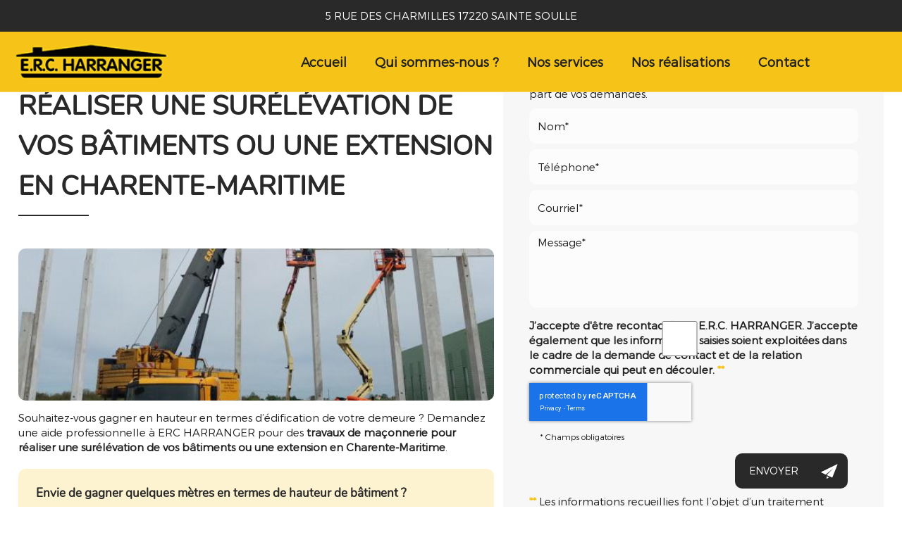

--- FILE ---
content_type: text/html; charset=UTF-8
request_url: https://www.ercharranger.fr/travaux-gros-oeuvre-pour-ajouter-un-etage-au-sein-de-votre-maison-en-charente-maritime.html
body_size: 22503
content:
<!DOCTYPE html>
<html lang="fr">
	<head>
		<meta charset="utf-8">
		<script>window.dataLayer = window.dataLayer || []; function gtag() { dataLayer.push(arguments); } gtag('consent', 'default', { 'ad_storage': (sessionStorage.getItem('ad_storage') !== null ? sessionStorage.getItem('ad_storage') : 'denied'), 'ad_user_data': (sessionStorage.getItem('ad_user_data') !== null ? sessionStorage.getItem('ad_user_data') : 'denied'), 'ad_personalization': (sessionStorage.getItem('ad_personalization') !== null ? sessionStorage.getItem('ad_personalization') : 'denied'), 'analytics_storage': (sessionStorage.getItem('analytics_storage') !== null ? sessionStorage.getItem('analytics_storage') : 'denied') });</script>
		<link rel="preconnect" href="https://stats.futurdigital.fr">
		<link rel="dns-prefetch" href="https://stats.futurdigital.fr">
		<link rel="preconnect" href="https://maps.gstatic.com">
		<link rel="dns-prefetch" href="https://maps.gstatic.com">
		<link rel="preconnect" href="https://maps.googleapis.com">
		<link rel="dns-prefetch" href="https://maps.googleapis.com">
		<link rel="preconnect" href="https://www.gstatic.com">
		<link rel="dns-prefetch" href="https://www.gstatic.com">
				<title>Travaux de maçonnerie pour réaliser une surélévation de vos bâtiments ou une extension en Charente-Maritime</title>
		<meta name="description" content="Bénéficiez des services d’E.R.C HARRANGER pour des travaux de maçonnerie pour réaliser une surélévation de vos bâtiments ou une extension en Charente-Maritime">
						<meta name="viewport" content="width=device-width, initial-scale=1.0">
			<link rel="preload" as="image" href="/images/bandeau/bann02.jpg" imagesrcset="/images/bandeau/medium/bann02.jpg?1716978104 600w, /images/bandeau/large/bann02.jpg?1716978104 1200w" imagesizes="50vw"><link rel="preload" href="/fonts/?family=Nunito-Regular,Montserrat-Light,Nunito-Bold" onload="this.rel='stylesheet';this.removeAttribute('as')" as="style">
<meta name="google-site-verification" content="i-LXwJUElesIjpBe_xT12yEr4zWKPkGUlgpR7YZR3Xs">
<meta name="msvalidate.01" content="21648F9075239679518B656B8B820ABB">
<link rel="canonical" href="https://www.ercharranger.fr/travaux-gros-oeuvre-pour-ajouter-un-etage-au-sein-de-votre-maison-en-charente-maritime.html"><link rel="icon" href="/themes/themefd7103-demo11/favicon.ico?1716999886">
<link rel="preload" href="/theme.min.css?1716972311" as="style" onload="this.rel='stylesheet'">
<link rel="preload"  href="/themes/themefd7103-demo11/css/style.css?1768408316" as="style" onload="this.rel='stylesheet'">
<link rel="preload" href="/themes/themefd7103-demo11/css/gbp.css?1716972311" onload="this.rel='stylesheet';this.removeAttribute('as')" as="style">
<link rel="preload" href="/includes/fontawesome/css/all.min.css?1711009556" onload="this.rel='stylesheet';this.removeAttribute('as')" as="style"><link rel="stylesheet" href="/modules.min.css?1711532430">
<link rel="stylesheet" href="/modules/theme/css/cookies.css?1671797184"><script>var ganalytics_enable=1;</script><script src="/modules/theme/js/slogan-accueil.js?1711377653"></script>	</head>
		<body class="body-pageseo body-pageseo-134">
		<style class="btn-partage-style">.btn-partage{display:none !important}</style>
		<script src="/includes/jquery/1.12.4/jquery.min.js?1711010917"></script>		<script>jQuery.noConflict();</script>
		<script>var _paq = window._paq = window._paq || [];_paq.push(["setCookieSameSite", "None"]);_paq.push(["setSecureCookie", true]);/*tracker methods like "setCustomDimension" should be called before "trackPageView"*/_paq.push(["trackPageView"]);_paq.push(["enableLinkTracking"]);(function(){ var u = "https://stats.futurdigital.fr/"; _paq.push(["setTrackerUrl", u + "matomo.php"]); _paq.push(["setSiteId", "506"]); var d = document, g = d.createElement("script"), s = d.getElementsByTagName("script")[0]; g.type = "text/javascript"; g.async = true; g.src = u + "matomo.js?v=" + new Date().getTime(); s.parentNode.insertBefore(g, s); })();</script><script>var id_page="134",site_url="https://www.ercharranger.fr/",source_origine="false",is_LT="false";</script><style>.btn-primary-custom{padding:7px 7px 7px 7px!important;font-size:14px!important;color:#fff!important;background-color:#337ab7!important;border-color:#2e6da4!important}.btn-primary-custom.active,.btn-primary-custom.focus,.btn-primary-custom:active,.btn-primary-custom:focus,.btn-primary-custom:hover,.open>.dropdown-toggle.btn-primary-custom{color:#fff!important;background-color:#286090!important;border-color:#204d74!important}.horaires{position:relative!important;display:block!important;background:0 0!important}.horaires .horaire-table{display:inline-block!important;width:auto!important;margin-bottom:10px!important}.modal-content .horaire-infos,.modal-content .horaire-mention,.modal-content .horaire-table,.modal-header .horaire-table{display:flex!important;align-items:center!important;justify-content:center!important}.horaire-table{border:none}.horaire-table tr{border:none}.horaire-table tr td{border:none;padding-right:10px}#horaire-description{color:#bfbfbf;padding:10px 0 0;margin:0}.horaire-mention{height:auto!important}</style><script>jQuery(".horaires").parent("div").css("cssText","height: auto !important")</script><div
    class="fd-avis_satisfaction"
    id="fd-feedback-button"
    title="Votre avis nous intéresse"
    style="display: none;"
    onClick="document.getElementById('iframefdfeedback').src='https://www.ercharranger.fr/modules/feedback/feedback.iframe.php?feedback_type=0&site_name=ERC+HARRANGER&adress=5+RUE+DES+CHARMILLES&hostname=ercharranger.fr'; fdBannerOpenModal();"
>
</div>

<iframe
    id="iframefdfeedback"
    frameborder="0"
    title="Formulaire de feedback Futur Digital"
    style="position: fixed;z-index: 1750000000;display:none;height: 100%;width: 100%;top: 50%;transform: translateY(-50%);"
>
</iframe>
<link rel="stylesheet" href="/modules/feedback/css/feedback.css?1711012209" media="print" onload="this.media='all'"><script defer src="/modules/feedback/js/script.js?1681737031"></script><div>
    <!--[if lt IE 8]>
<div class="deprecated-ie">
<p>Vous utilisez une ancienne version d'Internet Explorer, veuillez vous <a target="_blank"  href="http://windows.microsoft.com/fr-fr/internet-explorer/download-ie/">mettre à jour</a>.</p>
</div>
<![endif]-->
<div class="main-page">
	<div class="header-sidebars hidden-md hidden-lg hide-print" id="header-sidebars-menu">
	<div class="header-top">
		<a href="/" class="top-logo"><img src="/themes/themefd7103-demo11/images/logo.png" alt="ERC HARRANGER"></a>
		 
			<a href="/devis-carottage-sainte-soulle.html" class="deploy-right-mail"><svg class="icones"><use href="#icone_mail"></use></svg></a>
						<a href="tel:0546441627" class="deploy-right-call callTracker" data-zone="En-tête" data-page="autre" data-source="site"><svg class="icones"><use href="#icone_telephone"></use></svg></a>
					<a role="button" class="deploy-right-sidebar"><svg class="icones"><use href="#icone_nav"></use></svg></a>
	</div>
</div>
<div class="sidebar-right hidden-md hidden-lg hide-print">
	<div class="sidebar-scroll-right">
    	<div class="sidebar-header-right">
        	<a role="button" class="close-sidebar-right"><svg class="icones"><use href="#icone_right_chevron"></use></svg></a>
    	</div>
		<p class="sidebar-divider-text">MENU</p>
		<ul id="menu_principal" class="menu-mobile-dynamique">
<li class="menu-item menu-item-page menu-item-24"><a href="/">Accueil</a></li>
<li class="menu-item menu-item-gallery menu-item-26"><a href="/maconnerie-de-gros-oeuvre-sainte-soulle.html">Qui sommes-nous ?</a></li>
<li class="menu-item menu-item-service.list menu-item-28"><a href="/nos-services.html">Nos services</a></li>
<li class="menu-item menu-item-gallery menu-item-30"><a href="/armature-pour-beton-sainte-soulle-4.html">Nos réalisations</a></li>
<li class="menu-item menu-item-contact menu-item-32"><a href="/devis-carottage-sainte-soulle.html">Contact</a></li>
</ul>

<!--Menu menu_principal-->
		
    </div>
</div>
<div style="height:65px" class="hidden-md hidden-lg"></div>	<div class="fluid-infos"></div>
	<header class="hide-print tete hidden-xs hidden-sm">

		<div class="h-infos">
			<p class="adresse-h"><i class="fas fa-map-marker-alt"></i> <span class="texte" itemprop="streetAddress">5 RUE DES CHARMILLES</span> <span class="texte" itemprop="postalCode">17220</span> <span class="texte" itemprop="addressLocality">SAINTE SOULLE</span></p>
			<div class="flex-infos" id="flex-infos">
				<div class="infos">
												<p class="tel callTracker"><svg class="icones"><use href="#icone_tel_appel"></use></svg><span class="t_phone">05 46 44 16 27</span><span class="t_affiche" data-zone="En-tête" data-page="autre" data-source="site">Afficher le numéro</span></p>
						<div class="btn-partage">
	<svg class="icones icone-share"><use href="#icone_share"></use></svg>
	<a class="btnp btn-fb" href="https://www.facebook.com/share.php?u=https://www.ercharranger.fr/travaux-gros-oeuvre-pour-ajouter-un-etage-au-sein-de-votre-maison-en-charente-maritime.html" title="Partager sur Facebook" onclick="window.open(this.href, 'Partager sur Facebook','width=500,height=350,scrollbars=0,left=' +((screen.width - 500)/2) + ',top=' + ((screen.height - 350)/2) + ', toolbar=no, menubar=no, location=no, resizable=no, scrollbars=yes, status=no '); return false"><svg class="icones"><use href="#icone_facebook"></use></svg><span class="hide">Facebook</span></a>
	<a class="btnp btn-twitter" href="https://twitter.com/home?status=https://www.ercharranger.fr/travaux-gros-oeuvre-pour-ajouter-un-etage-au-sein-de-votre-maison-en-charente-maritime.html" title="Partager sur Twitter" onclick="window.open(this.href, 'Partager sur Twitter','width=500,height=350,scrollbars=0,left=' +((screen.width - 500)/2) + ',top=' + ((screen.height - 350)/2) + ', toolbar=no, menubar=no, location=no, resizable=no, scrollbars=yes, status=no '); return false"><svg class="icones"><use href="#icone_twitter"></use></svg><span class="hide">Twitter</span></a>
	<a class="btnp btn-ami" href="#" onclick="__loadRecommander();" title="Partager par mail" ><svg class="icones"><use href="#icone_partage_mail"></use></svg><span class="hide">Email</span></a>
	<a class="btnp btn-gmb" href="https://www.google.com/search?q=ERC+HARRA%3FGER&rlz=1C1VDKB_frSN1097SN1097&oq=ERC+HARRA%3FGER&gs_lcrp=EgZjaHJvbWUyBggAEEUYOdIBCDI0NzdqMGo5qAIAsAIB&sourceid=chrome&ie=UTF-8#lrd=0x48014cad3f2a0c07:0x130f918a68e069e4,3,,,," target="_blank" title="Partager votre avis" ><svg class="icones"><use href="#icone_gmb"></use></svg><span class="hide">Google my business</span></a>
</div>				</div>
			</div>
		</div>

		<div class="row relative header">
			<div class="flex-logo">
				<p class="logo-site">											 
					<a href="/">
											<img src="/themes/themefd7103-demo11/images/logo.png" width="186" height="57" alt="ERC HARRANGER"/>
						<span class="sr-only">ERC HARRANGER</span>
					</a>
				</p>
			</div>
			<div class="flex-menuP">
				<nav class="navh">
					<ul id="menu_principal" class="menu_principal">
<li class="menu-item menu-item-page menu-item-24"><a href="/">Accueil</a></li>
<li class="menu-item menu-item-gallery menu-item-26"><a href="/maconnerie-de-gros-oeuvre-sainte-soulle.html">Qui sommes-nous ?</a></li>
<li class="menu-item menu-item-service.list menu-item-28"><a href="/nos-services.html">Nos services</a></li>
<li class="menu-item menu-item-gallery menu-item-30"><a href="/armature-pour-beton-sainte-soulle-4.html">Nos réalisations</a></li>
<li class="menu-item menu-item-contact menu-item-32"><a href="/devis-carottage-sainte-soulle.html">Contact</a></li>
</ul>

<!--Menu menu_principal-->
				</nav>				
			</div>
		</div>

	</header>

	
	<div class=" hide-print banniere parallax cover" style=" ">
					<img src="/images/bandeau/medium/bann02.jpg" alt="ERC HARRANGER">
												<div class="slogan ">
						<strong class="titre">Travaux gros oeuvre pour ajouter un étage au sein de votre maison en Charente-Maritime</strong>
									      	<div class="cta hidden-sm hidden-xs">
		            			            
			       	<p class="tel-header bouton-principal hvr-shutter-out-horizontal callTracker hidden-sm hidden-xs""><span class="t_phone">05 46 44 16 27</span>
			       	<span class="t_affiche" data-zone="En-tête" data-page="autre" data-source="site">Appelez-nous  </span></p>
				
			      				      	 
			      <a href="https://www.ercharranger.fr/devis-carottage-sainte-soulle.html" title="Contactez-nous"  class="bouton-principal hvr-shutter-out-horizontal hidden-sm hidden-xs click">
			      		         	Contactez-nous</a>	
						</div>
					
						
					</div>
					
			



			




	</div>

		 
	<main class="fluid-contenu">		
		<div class="corps">
			
<div class="pageseo clear node-134">
	<div class="flex-seoContain">
		<div class="seo-content">
			<h1>Travaux de maçonnerie pour réaliser une surélévation de vos bâtiments ou une extension en Charente-Maritime</h1>
								<a class="img-seo imagecont noflicker img1" title="Travaux de maçonnerie pour réaliser une surélévation de vos bâtiments ou une extension en Charente-Maritime" alt="Travaux de maçonnerie pour réaliser une surélévation de vos bâtiments ou une extension en Charente-Maritime" href="/images/bandeau/medium/bann02.jpg" data-lightbox="gallery-image-1">
						<img loading="lazy" src="/images/bandeau/medium/bann02.jpg" title="Travaux de maçonnerie pour réaliser une surélévation de vos bâtiments ou une extension en Charente-Maritime" alt="Travaux de maçonnerie pour réaliser une surélévation de vos bâtiments ou une extension en Charente-Maritime">
					</a>
				<p>Souhaitez-vous gagner en hauteur en termes d’édification de votre demeure ? Demandez une aide professionnelle à ERC HARRANGER pour des <strong>travaux de maçonnerie pour réaliser une surélévation de vos bâtiments ou une extension en Charente-Maritime</strong>.</p>
<h2>Envie de gagner quelques mètres en termes de hauteur de bâtiment ?</h2>
<p>N’avez-vous plus de place dans votre bâtiment résidentiel pour toute la famille ? Vous voulez créer un bureau pour travailler tranquillement dans une pièce dédiée ? Ayez confiance en notre spécialiste concernant les <strong>travaux de maçonnerie pour réaliser une surélévation de vos bâtiments ou une extension en Charente-Maritime</strong>. Vous profitez de services de qualité et de l’établissement gratuit d’un devis.</p>
<h2>Prenez contact avec ERC HARRANGER pour des ajouts d’étages de votre bâtisse</h2>
<p>Nous travaillons dans le cadre de <strong>projets de maçonnerie pour la construction d’étages</strong>. Nous prenons en compte des modèles que vous nous proposez, tout en vous suggérant quelques éléments qui peuvent mettre cette extension en hauteur. Nous effectuons ce type d’élargissement :</p>
<ul>
<li>sur la base de maçonneries déjà existantes dans le cas de bâtis en ville</li>
<li>pour des extensions au sol</li>
<li>pour des maisons qui nécessitent des étages au design particulier</li>
</ul>
<p>Cela permet aussi d’augmenter la surface habitable, même si votre terrain est un peu serré.</p>
<h3>Optez pour des travaux de maçonnerie pour réaliser une surélévation de vos bâtiments ou une extension en Charente-Maritime</h3>
<p>Nous effectuons aussi des <a href="/travaux-gros-oeuvre-pour-ajouter-un-etage-au-sein-de-votre-maison-en-charente-maritime.html" target="_blank" rel="noopener"><strong>travaux de gros œuvre pour ajouter un étage au sein de votre maison</strong></a>. Pour davantage d’informations, vous pouvez remplir le formulaire de contact de ERC HARRANGER ou appeler au 05 46 44 16 27. Voici notre adresse : 5 RUE DES CHARMILLES à SAINTE SOULLE (17220).</p>		</div>
		<div class="seo-form">
			<div class="contact"><div class="formulaire"><h2>Contactez-nous</h2><div id="description-contact"><p>Merci de bien vouloir remplir ce formulaire afin de nous faire part de vos demandes.</p></div><script defer>jQuery(document).ready(function(){jQuery("head").append("<style>label span.required{color:#B94A48}span.help-inline,span.help-block{color:#888;font-size:.9em;font-style:italic}.label-rgpd{font-size:11px;font-weight:normal;font-style:italic;padding-left:0px;display:block !important}form.form-horizontal .form-group .label-rgpd input.form-control{position:relative;display:inline-block;width:auto !important;height:auto;margin: 0 7px 2px 0}.info-rgpd p{font-size: 10px;font-weight:normal;font-style:italic;text-align:justify;margin-top:15px;opacity:0.8;display:block;clear:both}</style>");});</script><form  action="#" id="contact_5" method="post" enctype="multipart/form-data" class="form-horizontal"><fieldset><input type="hidden" name="form" value="contact_5" id="contact_5-element-0"/><div class="form-group"><label class="control-label col-md-4" for="contact_5-element-1"><span class="required">* </span>Nom</label><div class="col-md-8"><input type="text" class="form-control input-md col-md-8" name="nom" value required placeholder="Nom*" id="contact_5-element-1"/></div></div><div class="form-group"><label class="control-label col-md-4" for="contact_5-element-2"><span class="required">* </span>Téléphone</label><div class="col-md-8"><input type="tel" name="tel" value class="form-control input-md col-md-8" required placeholder="Téléphone*" id="contact_5-element-2"/></div></div><div class="form-group"><label class="control-label col-md-4" for="contact_5-element-3"><span class="required">* </span>Courriel</label><div class="col-md-8"><input type="email" name="email" value class="form-control input-md col-md-8" required placeholder="Courriel*" id="contact_5-element-3"/></div></div><div class="form-group"><label class="control-label col-md-4" for="contact_5-element-4"><span class="required">* </span>Message</label><div class="col-md-8"><textarea rows="5" name="message" class="form-control input-md col-md-8" required style="resize:none;" placeholder="Message*" id="contact_5-element-4"></textarea></div></div><div class="form-group"><label class="control-label col-md-4" >Consentement RGPD</label><div class="col-md-8"><label class="checkbox label-rgpd"> <input id="contact_5-element-5-0" type="checkbox" name="rgpd[]" class="form-control input-md col-md-8" value="J’accepte d’être recontacté par E.R.C. HARRANGER. J’accepte également que les informations saisies soient exploitées dans le cadre de la demande de contact et de la relation commerciale qui peut en découler. "/> J’accepte d'être recontacté par E.R.C. HARRANGER. J’accepte également que les informations saisies soient exploitées dans le cadre de la demande de contact et de la relation commerciale qui peut en découler. <strong> **</strong> </label> </div></div><div class="form-group"><div class="col-md-8"><script src='https://www.google.com/recaptcha/enterprise.js?render=explicit'></script><div class='g-recaptcha'  id='g-recaptcha-container-pfbc-contact_5'></div></div></div><input type="hidden" name="nid" value="5" id="contact_5-element-7"/><input type="hidden" name="action" value="send" id="contact_5-element-8"/><input type="hidden" name="fichier" id="contact_5-element-9"/><div class="form-group"><div class="form-actions col-md-12"><span class="required">* </span> Champs obligatoires</div></div><div class="form-group"><label class="control-label col-md-3"></label><div class="form-actions col-md-9 col-md-offset-3 text-right"><input type="submit" value="Envoyer" name="btn_submit" class="btn btn-primary" id="contact_5-element-11"/></div></div><div class="info-rgpd"><p><strong>**</strong> Les informations recueillies font l&rsquo;objet d&rsquo;un traitement informatique destin&eacute; &agrave;<em>&nbsp;E.R.C. HARRANGER</em>, responsable du traitement, afin de donner suite &agrave; votre demande et de vous recontacter. Les donn&eacute;es sont &eacute;galement destin&eacute;es &agrave; Futur Digital, prestataire de E.R.C. HARRANGER. Conform&eacute;ment &agrave; la r&eacute;glementation en vigueur, vous disposez notamment d'un droit d'acc&egrave;s, de rectification, d'opposition et d'effacement sur les donn&eacute;es personnelles qui vous concernent. Pour plus d&rsquo;informations, cliquez&nbsp;<a href='/politique-de-confidentialite.html'>ici</a>.</p></div></fieldset></form><script defer>let recaptchaPfbcIdcontact_5;
grecaptcha.enterprise.ready(function (){
    recaptchaPfbcIdcontact_5 = grecaptcha.enterprise.render('g-recaptcha-container-pfbc-contact_5', {
        sitekey: "6LcCMqwqAAAAAFtqxMX4iVFlpWzjBvuYSa-HrgBv",
        badge: "inline",
        size: "invisible",
    })
})

let formElementcontact_5 = document.getElementById('contact_5');

function valid_and_submit_form(formElement){
    let fields = formElement.querySelectorAll('input[required], textarea[required], select[required]');
    fields = Array.from(fields);
    fields = fields.reverse();
    if (!formElement.checkValidity()) {
        fields.forEach((field) => {
            if (!field.checkValidity()) {
                field.reportValidity();
            }
        });
    } else {
        formElement.submit();
    }
}

document.getElementById('contact_5').querySelector('[name="btn_submit"]').addEventListener('click', e => {
    e.preventDefault();
    grecaptcha.enterprise.execute(recaptchaPfbcIdcontact_5, {action: "pfbc_form"}).then(function(token){
        document.getElementById('g-recaptcha-container-pfbc-contact_5').querySelector('[name="g-recaptcha-response"]').value = token;
        valid_and_submit_form(formElementcontact_5);
    });
})
;jQuery(window).load(function() {if(jQuery("#g-recaptcha-response").length>0) {jQuery("#g-recaptcha-response");}});jQuery(document).ready(function() {		if(jQuery("#contact_5").attr("action")=='#') {
			jQuery("#contact_5").attr("action","");
		}
		jQuery("#contact_5").attr("role","form");
		jQuery("#contact_5").bind("submit", function() {
			jQuery(this).find("input[type=submit]").attr("disabled","disabled");
		});});</script><script>jQuery(document).ready(function() { jQuery('select[name=referrer]').replaceWith('<input type="hidden" name="referrer" value="Moteur de recherche" >'); jQuery('select[name=interesstedby]').replaceWith('<input type="hidden" name="interesstedby" value="Travaux de maçonnerie pour réaliser une surélévation de vos bâtiments ou une extension en Charente-Maritime" >'); jQuery('input[name=interesstedby]').unwrap(); jQuery('input[name=referrer]').unwrap(); jQuery('input[name=referrer]').prev().hide(); jQuery('input[name=interesstedby]').prev().hide(); jQuery('input[name=interesstedby]').unwrap(); jQuery('input[name=referrer]').unwrap();});</script></div></div>		</div>
	</div>
</div></div>
   </main>
   	
	
<!-- Block 1 -->
<div class="block block-1">		<div class="actualites view view-1">
				<article class="node-150">
															<div class="cell photo cover" style="background-image: url(/images/large/70ans.jpeg?1763044564)" >
							<a class="" href="/actualites/70-ans-d-experience.html" title="70ans"></a>
						</div>
									<div class="cell texte">
					<div class="contenu">
						<h2 class="h1 sans-image" >
							Dernier article								<span class="titre-secondaire"><a href="/actualites/70-ans-d-experience.html">70 ans d’expertise : ERC HARRANGER, bâtisseur de référence à Sainte-Soulle</a></span>		
													</h2>
													<p class="date_post"><i class="fas fa-calendar-alt"></i> <time datetime="2025-11-12">12/11/2025 </time></p>
													<div class="content">
								 Depuis 1955, ERC HARRANGER incarne le savoir-faire, la rigueur et l’innovation dans le secteur du bâtiment et du gros œuvre en Charente-Maritime et en Nouvelle-Aquitaine. Fondée par André Harranger, qui quitta le Maroc pour créer ...								<br><br>
							</div>
												<div class="text-center">
															<a class="bouton-principal hvr-shutter-out-horizontal" href="/actualites/70-ans-d-experience.html">Lire la suite</a>
													</div>
						       
							<a class="view-btn-all" href="/actualites.html">Voir tous nos articles</a>
											</div>
				</div>
			</article>
			</div>

<!-- /Block 1 -->
</div><div class="clearfix"></div>	 <div class="bloc-contenu services nbr-services-6">
		 <div class="container-service">
		 		 <h2 class="h1 center" aos-init aos-animate" data-aos="fade-up" data-aos-duration="1000">
		  Nos prestations
			 			 				 <span class="titre-secondaire">Découvrez nos prestations</span>
			 		 </h2>
		 <div class="liste-services" aos-init aos-animate" data-aos="fade-up" data-aos-duration="1000">
			 				 
				 <div class="swiper-container1">
				 <div class="swiper-wrapper">
			 					 
					 <div class="service-card service-1 service swiper-slide">
			 
					 <div class="card-img ">
							 <a data-id='service-1' href='https://www.ercharranger.fr/nos-services/entreprise-generale-de-batiment-saint-soulle.html' class="img-service cover service-1" >
							 <img src="https://www.ercharranger.fr/images/services/large/Entreprise-de-maconnerie-generale-Royan.jpg?1751963343" alt="">
							 <!-- <div class="exqute-masonry-seperator"> <svg xmlns="http://www.w3.org/2000/svg" viewBox="0 0 1000 100" preserveAspectRatio="none"> <path class="exqute-fill-white" d="M790.5,93.1c-59.3-5.3-116.8-18-192.6-50c-29.6-12.7-76.9-31-100.5-35.9c-23.6-4.9-52.6-7.8-75.5-5.3 c-10.2,1.1-22.6,1.4-50.1,7.4c-27.2,6.3-58.2,16.6-79.4,24.7c-41.3,15.9-94.9,21.9-134,22.6C72,58.2,0,25.8,0,25.8V100h1000V65.3 c0,0-51.5,19.4-106.2,25.7C839.5,97,814.1,95.2,790.5,93.1z"></path> </svg></div> -->
							 </a>
						 </div>
						 <div class="card-body">
							 <div class="card-title">
							 								 <h3>Entreprise générale de bâtiment</h3>
								 							 </div>
						 <!-- <div class="card-desc">
							 ERC HARRANGER, votre&nbsp;entreprise g&eacute;n&eacute;rale de b&acirc;timent&nbsp;de confiance &agrave; SAINTE SOULLE, met &agrave; votre service plus de 70 ans d'exp&eacute;rience et un savoir-faire &eacute;prouv&eacute; dans la construction et la r&eacute;habilitation de b&acirc;timents industriels, administratifs et collectifs.		
						 </div> -->
						 <a href="https://www.ercharranger.fr/nos-services/entreprise-generale-de-batiment-saint-soulle.html" class="btn-card bouton-principal hvr-shutter-out-horizontal">Lire plus</a>
						 </div>
					 
					 </div>
					 
					 
			 		 
			 					 
					 <div class="service-card service-2 service swiper-slide">
			 
					 <div class="card-img ">
							 <a data-id='service-2' href='https://www.ercharranger.fr/nos-services/maconnerie-gros-oeuvre-sainte-soulle.html' class="img-service cover service-2" >
							 <img src="https://www.ercharranger.fr/images/services/large/Maconnerie-gros-oeuvre.jpg?1748616552" alt="">
							 <!-- <div class="exqute-masonry-seperator"> <svg xmlns="http://www.w3.org/2000/svg" viewBox="0 0 1000 100" preserveAspectRatio="none"> <path class="exqute-fill-white" d="M790.5,93.1c-59.3-5.3-116.8-18-192.6-50c-29.6-12.7-76.9-31-100.5-35.9c-23.6-4.9-52.6-7.8-75.5-5.3 c-10.2,1.1-22.6,1.4-50.1,7.4c-27.2,6.3-58.2,16.6-79.4,24.7c-41.3,15.9-94.9,21.9-134,22.6C72,58.2,0,25.8,0,25.8V100h1000V65.3 c0,0-51.5,19.4-106.2,25.7C839.5,97,814.1,95.2,790.5,93.1z"></path> </svg></div> -->
							 </a>
						 </div>
						 <div class="card-body">
							 <div class="card-title">
							 								 <h3>Maçonnerie gros œuvre</h3>
								 							 </div>
						 <!-- <div class="card-desc">
							 Pour tous vos travaux de&nbsp;ma&ccedil;onnerie de gros &oelig;uvre&nbsp;&agrave; SAINTE SOULLE, faites confiance &agrave; l'expertise d'ERC HARRANGER.		
						 </div> -->
						 <a href="https://www.ercharranger.fr/nos-services/maconnerie-gros-oeuvre-sainte-soulle.html" class="btn-card bouton-principal hvr-shutter-out-horizontal">Lire plus</a>
						 </div>
					 
					 </div>
					 
					 
			 		 
			 					 
					 <div class="service-card service-3 service swiper-slide">
			 
					 <div class="card-img ">
							 <a data-id='service-3' href='https://www.ercharranger.fr/nos-services/transport-marchandises-sainte-soulle.html' class="img-service cover service-3" >
							 <img src="https://www.ercharranger.fr/images/services/large/atelier-de-prefabrication.jpg?1748616571" alt="">
							 <!-- <div class="exqute-masonry-seperator"> <svg xmlns="http://www.w3.org/2000/svg" viewBox="0 0 1000 100" preserveAspectRatio="none"> <path class="exqute-fill-white" d="M790.5,93.1c-59.3-5.3-116.8-18-192.6-50c-29.6-12.7-76.9-31-100.5-35.9c-23.6-4.9-52.6-7.8-75.5-5.3 c-10.2,1.1-22.6,1.4-50.1,7.4c-27.2,6.3-58.2,16.6-79.4,24.7c-41.3,15.9-94.9,21.9-134,22.6C72,58.2,0,25.8,0,25.8V100h1000V65.3 c0,0-51.5,19.4-106.2,25.7C839.5,97,814.1,95.2,790.5,93.1z"></path> </svg></div> -->
							 </a>
						 </div>
						 <div class="card-body">
							 <div class="card-title">
							 								 <h3>Transport d'engins et matériaux </h3>
								 							 </div>
						 <!-- <div class="card-desc">
							 ERC HARRANGER, acteur majeur du BTP &agrave; SAINTE SOULLE et en Charente-Maritime (17), assure un service de&nbsp;transport de marchandises&nbsp;fiable et adapt&eacute; aux exigences de vos chantiers.		
						 </div> -->
						 <a href="https://www.ercharranger.fr/nos-services/transport-marchandises-sainte-soulle.html" class="btn-card bouton-principal hvr-shutter-out-horizontal">Lire plus</a>
						 </div>
					 
					 </div>
					 
					 
			 		 
			 					 
					 <div class="service-card service-4 service swiper-slide">
			 
					 <div class="card-img ">
							 <a data-id='service-4' href='https://www.ercharranger.fr/nos-services/armature-pour-beton-sainte-soulle.html' class="img-service cover service-4" >
							 <img src="https://www.ercharranger.fr/images/services/large/Armature-pour-beton.jpg?1748616607" alt="">
							 <!-- <div class="exqute-masonry-seperator"> <svg xmlns="http://www.w3.org/2000/svg" viewBox="0 0 1000 100" preserveAspectRatio="none"> <path class="exqute-fill-white" d="M790.5,93.1c-59.3-5.3-116.8-18-192.6-50c-29.6-12.7-76.9-31-100.5-35.9c-23.6-4.9-52.6-7.8-75.5-5.3 c-10.2,1.1-22.6,1.4-50.1,7.4c-27.2,6.3-58.2,16.6-79.4,24.7c-41.3,15.9-94.9,21.9-134,22.6C72,58.2,0,25.8,0,25.8V100h1000V65.3 c0,0-51.5,19.4-106.2,25.7C839.5,97,814.1,95.2,790.5,93.1z"></path> </svg></div> -->
							 </a>
						 </div>
						 <div class="card-body">
							 <div class="card-title">
							 								 <h3>Armature pour béton</h3>
								 							 </div>
						 <!-- <div class="card-desc">
							 ERC HARRANGER, votre entreprise g&eacute;n&eacute;rale du b&acirc;timent &agrave; SAINTE SOULLE, met &agrave; votre disposition son expertise pour la&nbsp;pose d'armature pour b&eacute;ton.		
						 </div> -->
						 <a href="https://www.ercharranger.fr/nos-services/armature-pour-beton-sainte-soulle.html" class="btn-card bouton-principal hvr-shutter-out-horizontal">Lire plus</a>
						 </div>
					 
					 </div>
					 
					 
			 		 
			 					 
					 <div class="service-card service-5 service swiper-slide">
			 
					 <div class="card-img ">
							 <a data-id='service-5' href='https://www.ercharranger.fr/nos-services/genie-civil-sainte-soulle.html' class="img-service cover service-5" >
							 <img src="https://www.ercharranger.fr/images/services/large/Genie-civil-La-Rochelle.jpg?1748616629" alt="">
							 <!-- <div class="exqute-masonry-seperator"> <svg xmlns="http://www.w3.org/2000/svg" viewBox="0 0 1000 100" preserveAspectRatio="none"> <path class="exqute-fill-white" d="M790.5,93.1c-59.3-5.3-116.8-18-192.6-50c-29.6-12.7-76.9-31-100.5-35.9c-23.6-4.9-52.6-7.8-75.5-5.3 c-10.2,1.1-22.6,1.4-50.1,7.4c-27.2,6.3-58.2,16.6-79.4,24.7c-41.3,15.9-94.9,21.9-134,22.6C72,58.2,0,25.8,0,25.8V100h1000V65.3 c0,0-51.5,19.4-106.2,25.7C839.5,97,814.1,95.2,790.5,93.1z"></path> </svg></div> -->
							 </a>
						 </div>
						 <div class="card-body">
							 <div class="card-title">
							 								 <h3>Génie civil</h3>
								 							 </div>
						 <!-- <div class="card-desc">
							 Acteur reconnu dans le secteur de la construction, ERC HARRANGER se positionne comme votre partenaire de confiance pour la concr&eacute;tisation de tous vos projets de g&eacute;nie civil.		
						 </div> -->
						 <a href="https://www.ercharranger.fr/nos-services/genie-civil-sainte-soulle.html" class="btn-card bouton-principal hvr-shutter-out-horizontal">Lire plus</a>
						 </div>
					 
					 </div>
					 
					 
			 		 
			 					 
					 <div class="service-card service-6 service swiper-slide">
			 
					 <div class="card-img ">
							 <a data-id='service-6' href='https://www.ercharranger.fr/nos-services/levage-sainte-soulle.html' class="img-service cover service-6" >
							 <img src="https://www.ercharranger.fr/images/services/large/Levage.jpg?1751963560" alt="">
							 <!-- <div class="exqute-masonry-seperator"> <svg xmlns="http://www.w3.org/2000/svg" viewBox="0 0 1000 100" preserveAspectRatio="none"> <path class="exqute-fill-white" d="M790.5,93.1c-59.3-5.3-116.8-18-192.6-50c-29.6-12.7-76.9-31-100.5-35.9c-23.6-4.9-52.6-7.8-75.5-5.3 c-10.2,1.1-22.6,1.4-50.1,7.4c-27.2,6.3-58.2,16.6-79.4,24.7c-41.3,15.9-94.9,21.9-134,22.6C72,58.2,0,25.8,0,25.8V100h1000V65.3 c0,0-51.5,19.4-106.2,25.7C839.5,97,814.1,95.2,790.5,93.1z"></path> </svg></div> -->
							 </a>
						 </div>
						 <div class="card-body">
							 <div class="card-title">
							 								 <h3>Levage</h3>
								 							 </div>
						 <!-- <div class="card-desc">
							 ERC HARRANGER, votre sp&eacute;cialiste en&nbsp;solutions de levage&nbsp;&agrave; SAINTE SOULLE et en Charente-Maritime (17), assure la manutention et le d&eacute;placement s&eacute;curis&eacute; de vos machines, &eacute;quipements et mat&eacute;riaux sur tous vos chantiers.		
						 </div> -->
						 <a href="https://www.ercharranger.fr/nos-services/levage-sainte-soulle.html" class="btn-card bouton-principal hvr-shutter-out-horizontal">Lire plus</a>
						 </div>
					 
					 </div>
					 
					 
			 		 
			 			 </div>
			 <div class="swiper-navigation">
				 <div class="swiper-button-next" tabindex="0" role="button" aria-label="Next slide"><i class="fas fa-chevron-right"></i></div>
				 <div class="swiper-button-prev" tabindex="0" role="button" aria-label="Previous slide"><i class="fas fa-chevron-left"></i></div>
			 </div>
			 </div>
		 
			 
			 
		 </div>
	 </div>
 </div>  			<div class="certifs">
						
					<div class="cell gauche">
													<h2 class="h1 sans-image">
								Certifications															</h2>
													<div class="contenu"><p>MARCHE PUBLIC</p>
<div id="gtx-trans" style="position: absolute; left: -53px; top: -14px;"> </div></div>
					</div>
									<div class="cell droite">			
						<div class="swiper-container2">
							<div class="swiper-wrapper">
																												<div class="img-certif" style="background-image: url(/images/certification/small/solidaire.png?1717061802);">
																					   <img loading="lazy" src="/sites/ercharranger.fr/themes/themefd7103-demo11/images/adapteur-logos.png" alt="">
											
										</div>
																									</div>
						</div>
						<!--<div class="swiper-button-next"><i class="fas fa-chevron-right"></i></div>
						<div class="swiper-button-prev"><i class="fas fa-chevron-left"></i></div>--> 
					</div>
							</div>
				<div class="realisations">
			<div class="contenu">
									<h2 class="h1 sans-image">
						Nos dernières réalisations							<span class="titre-secondaire">Découvrez quelques-unes de nos réalisations</span>
											</h2>
								<div class="row recup-photos gallery">
											<div class="col-md-3 col-sm-3 col-xs-6">
							<div class="propor">
								<div class="propor-cont">
									<a class="imagecont noflicker" title="Construction Batiment industriel" href="/images/galerie/large/construction-batiment-industriel-1.jpg?1605177860" data-lightbox="galerie-accueil">
										<img loading="lazy" src="/images/galerie/construction-batiment-industriel-1.jpg?1605177862" alt="">
										<span class="masque"></span>
									</a>
								</div>
							</div>
						</div>
												<div class="col-md-3 col-sm-3 col-xs-6">
							<div class="propor">
								<div class="propor-cont">
									<a class="imagecont noflicker" title="Atelier de préfabrication" href="/images/galerie/large/atelier-de-prefabrication.jpg?1605177770" data-lightbox="galerie-accueil">
										<img loading="lazy" src="/images/galerie/atelier-de-prefabrication.jpg?1605177772" alt="">
										<span class="masque"></span>
									</a>
								</div>
							</div>
						</div>
												<div class="col-md-3 col-sm-3 col-xs-6">
							<div class="propor">
								<div class="propor-cont">
									<a class="imagecont noflicker" title="Batiment de stokage agricole Aigrefeuille" href="/images/galerie/large/batiment-de-stokage-agricole-aigrefeuille.jpg?1605177751" data-lightbox="galerie-accueil">
										<img loading="lazy" src="/images/galerie/batiment-de-stokage-agricole-aigrefeuille.jpg?1605177752" alt="">
										<span class="masque"></span>
									</a>
								</div>
							</div>
						</div>
												<div class="col-md-3 col-sm-3 col-xs-6">
							<div class="propor">
								<div class="propor-cont">
									<a class="imagecont noflicker" title="Construction batiment stockage d'engrais" href="/images/galerie/large/construction-batiment-stockage-d-engrais.jpg?1575536050" data-lightbox="galerie-accueil">
										<img loading="lazy" src="/images/galerie/construction-batiment-stockage-d-engrais.jpg?1575536054" alt="">
										<span class="masque"></span>
									</a>
								</div>
							</div>
						</div>
												<div class="col-md-3 col-sm-3 col-xs-6">
							<div class="propor">
								<div class="propor-cont">
									<a class="imagecont noflicker" title="Construction centre Leclerc Lagord" href="/images/galerie/large/construction-centre-leclerc-lagord.jpg?1575535973" data-lightbox="galerie-accueil">
										<img loading="lazy" src="/images/galerie/construction-centre-leclerc-lagord.jpg?1575535977" alt="">
										<span class="masque"></span>
									</a>
								</div>
							</div>
						</div>
										</div>
			</div>
		</div>

				<div class="atouts">
    <div class="atouts-cont">        
 		<h2 class="h1 center"> Nos atouts <span class="titre-secondaire">	Pourquoi faire appel à nous ? </span> </h2>
		<div class="atouts-cards"> 
		       
			<div class="atouts-card">    
				<div class="card-head">    
					<div class='a-infos'>
						<img src="/themes/themefd7103-demo11/images/batiment.png" width="50"  alt="icone"/> 
						<span>01</span>
					</div>   
					<h3>Expertise technique</h3>
					<p>Connaissance approfondie du terrain, des réglementations locales et des infrastructures existantes, ce qui lui confère un avantage pour la réalisation de projets dans la région.</p>
				</div>
			</div>
		       
			<div class="atouts-card">    
				<div class="card-head">    
					<div class='a-infos'>
						<img src="/themes/themefd7103-demo11/images/le-progres.png" width="50"  alt="icone"/> 
						<span>02</span>
					</div>   
					<h3>Réseau de partenaires locaux </h3>
					<p>Réseau solide de sous-traitants, de fournisseurs et de partenaires locaux, ce qui faciliterait lacoordination des projets et réduirait les délais.</p>
				</div>
			</div>
		       
			<div class="atouts-card">    
				<div class="card-head">    
					<div class='a-infos'>
						<img src="/themes/themefd7103-demo11/images/charpentier.png" width="50"  alt="icone"/> 
						<span>03</span>
					</div>   
					<h3>Adaptabilité</h3>
					<p>Capacité à comprendre et de répondre aux besoins spécifiques de la communauté et des clients dans la région de Sainte-Soulle.</p>
				</div>
			</div>
		       
			<div class="atouts-card">    
				<div class="card-head">    
					<div class='a-infos'>
						<img src="/themes/themefd7103-demo11/images/travaux-routiers.png" width="50"  alt="icone"/> 
						<span>04</span>
					</div>   
					<h3>Engagement envers la durabilité</h3>
					<p>Les entreprises de génie civil ont de plus en plus tendance à intégrer des pratiques durables dans leurs projets. Une société locale pourrait avoir un intérêt particulier à préserver l'environnement et à minimiser l'impact de ses activités sur la communauté locale.</p>
				</div>
			</div>
		       
			<div class="atouts-card">    
				<div class="card-head">    
					<div class='a-infos'>
						<img src="/themes/themefd7103-demo11/images/infrastructure.png" width="50"  alt="icone"/> 
						<span>05</span>
					</div>   
					<h3>Infrastructure essentielle</h3>
					<p>Entretien des infrastructures cruciales comme les routes, les ponts, les tunnels, les voies ferrées, les ports, les aéroports, les réseaux d'eau potable et d'assainissement, ainsi que les réseaux électriques et de télécommunications.</p>
				</div>
			</div>
		       
			<div class="atouts-card">    
				<div class="card-head">    
					<div class='a-infos'>
						<img src="/themes/themefd7103-demo11/images/travaux-routiers1.png" width="50"  alt="icone"/> 
						<span>06</span>
					</div>   
					<h3>Réputation et historique</h3>
					<p>Une solide réputation et d'un historique de réalisations réussies dans la région, ce qui renforce la confiance des clients et des parties prenantes locales.</p>
				</div>
			</div>

			

		</div>
    </div>
</div>




		 
			<div class="intervention">
				<div class="contenu">
										<h2 class="h1 sans-image">
						Zone d&#039;intervention					</h2>
					<p>ERC HARRANGER s'engage à répondre aux besoins variés de nos clients, que ce soit dans le domaine du bâtiment, de l'aménagement urbain ou des infrastructures publiques. Notre zone d'intervention s'étend à travers toute la commune de Saint-Soulle ainsi qu'en Charente-Maritime, La Rochelle, Rochefort, Niort, Royan</p>
<p>Que vous envisagiez la construction d'une maison individuelle, la rénovation d'un bâtiment existant, ou la réalisation de grands projets d'infrastructures, notre équipe hautement qualifiée est prête à relever tous les défis. Nous comprenons l'importance de chaque projet pour nos clients, c'est pourquoi nous mettons un point d'honneur à fournir des solutions sur mesure, adaptées à vos besoins spécifiques et à votre budget.</p>
<p>Nous sommes passionnés par l'innovation, la qualité et le respect de l'environnement. Nous nous engageons à utiliser des techniques de construction modernes et des matériaux durables, dans le but de garantir des résultats exceptionnels tout en minimisant notre empreinte écologique.</p>
<p>Contactez-nous dès aujourd'hui pour discuter de vos projets et découvrez comment nous pouvons réaliser vos rêves de construction avec succès et satisfaction.</p>				</div>
				<div class="contact_btn">
					<a href="https://www.ercharranger.fr/devis-carottage-sainte-soulle.html" title="Demande de devis" class="bouton-principal hvr-shutter-out-horizontal ">Demande de devis</a>	
				</div>
				
			</div>
			<div class="acc_map"> 
			<iframe src="https://www.google.com/maps/embed?pb=!1m14!1m8!1m3!1d11044.305389711124!2d-1.0167813!3d46.2089362!3m2!1i1024!2i768!4f13.1!3m3!1m2!1s0x0%3A0x130f918a68e069e4!2sE.R.C+HARRANGER!5e0!3m2!1sfr!2sma!4v1538142476717" data-src="https://www.google.com/maps/embed?pb=!1m14!1m8!1m3!1d11044.305389711124!2d-1.0167813!3d46.2089362!3m2!1i1024!2i768!4f13.1!3m3!1m2!1s0x0%3A0x130f918a68e069e4!2sE.R.C+HARRANGER!5e0!3m2!1sfr!2sma!4v1538142476717" data-name="gmaps" data-modified-by-klaro="yes"></iframe>
			</div>
								<div class="AvisClientsBg">
			<div class="contenu">
			<div class="row">
				<div class="col-lg-12 col-md-12 col-sm-12 col-xs-12">
					<h2 class="h h1 hicon">Nos clients témoignent</h2>
				</div>
			</div>
			<ul id="AvisClientsList" class="row AvisClientsList">
									<li class="col-lg-5 col-md-5 col-sm-12 col-xs-12">
						<a class="transition AvisClients node-153" href="/votre-avis.html#itemReviewed_153">
							<h3 class="h"><span>Dominique Geay</span></h3>
															<div class="date_post">
									<span class="date" content="2024-01-03">
										<i class="fas fa-calendar-alt"></i>03/01/2024									</span>
								</div>
							 
								<div class="etoiles">
									<i class="fa fa-star"></i><i class="fa fa-star"></i><i class="fa fa-star"></i><i class="fa fa-star"></i><i class="fa fa-star"></i>								</div>
															<div class="temoignageScroll">
									<p class="avisContent">Très bonne entreprise du bâtiment je recommande pour tout vos travaux</p>
								</div>
													</a>
					</li>
									<li class="col-lg-5 col-md-5 col-sm-12 col-xs-12">
						<a class="transition AvisClients node-152" href="/votre-avis.html#itemReviewed_152">
							<h3 class="h"><span>Domînique Auvray</span></h3>
															<div class="date_post">
									<span class="date" content="2026-01-14">
										<i class="fas fa-calendar-alt"></i>14/01/2026									</span>
								</div>
							 
								<div class="etoiles">
									<i class="fa fa-star"></i><i class="fa fa-star"></i><i class="fa fa-star"></i><i class="fa fa-star"></i><i class="fa fa-star"></i>								</div>
															<div class="temoignageScroll">
									<p class="avisContent">Belle entreprise rochelaise !</p>
								</div>
													</a>
					</li>
									<li class="col-lg-5 col-md-5 col-sm-12 col-xs-12">
						<a class="transition AvisClients node-151" href="/votre-avis.html#itemReviewed_151">
							<h3 class="h"><span>Melanie Blanc</span></h3>
															<div class="date_post">
									<span class="date" content="2025-01-16">
										<i class="fas fa-calendar-alt"></i>16/01/2025									</span>
								</div>
							 
								<div class="etoiles">
									<i class="fa fa-star"></i><i class="fa fa-star"></i><i class="fa fa-star"></i><i class="fa fa-star"></i><i class="fa fa-star"></i>								</div>
															<div class="temoignageScroll">
									<p class="avisContent">Entreprise sérieuse et professionnelle je recommande le travail de la société ERC HARRANGER</p>
								</div>
													</a>
					</li>
							</ul>
						<div class="row">
				<p class="text-center"><br>
				<a class="bouton-principal hvr-shutter-out-horizontal" href="/votre-avis.html">Faites-nous part de votre avis</a>
				</p>
			</div>
		</div>
	</div>
					<footer class="hide-print pied">
					
											
					<div class="bande1">
						<div class="row">
							<div class="col-md-3 nopad navf col-sm-3   col-xs-12">
								<p class="title_footer">Accès rapide</p>
								<ul id="menu_footer" class="menu_footer">
<li class="menu-item menu-item-page menu-item-25"><a href="/" title="Accueil">Accueil</a></li>
<li class="menu-item menu-item-gallery menu-item-27"><a href="/maconnerie-de-gros-oeuvre-sainte-soulle.html" title="Qui sommes-nous ?">Qui sommes-nous ?</a></li>
<li class="menu-item menu-item-service.list menu-item-109"><a href="/nos-services.html" title="Nos services">Nos services</a></li>
<li class="menu-item menu-item-gallery menu-item-31"><a href="/armature-pour-beton-sainte-soulle-4.html" title="Nos réalisations">Nos réalisations</a></li>
<li class="menu-item menu-item-contact menu-item-33"><a href="/devis-carottage-sainte-soulle.html" title="Contact">Contact</a></li>
<li class="menu-item menu-item-copyright menu-item-34"><a href="/mentions-legales.html" title="Mentions légales">Mentions légales</a></li>
<li class="menu-item menu-item-copyright menu-item-153"><a href="/politique-de-confidentialite.html" title="Politique de confidentialité">Politique de confidentialité</a></li>
<li class="menu-item menu-item-sitemap menu-item-35"><a href="/plan-du-site.html" title="Plan du site">Plan du site</a></li>
</ul>

<!--Menu menu_footer-->
							</div>
							<div class="col-md-3 col-sm-3 nopad">
								<p class="title_footer">Contactez-nous</p>
								<address>
						
																		<div class="flex-address">
										<i class="fas fa-map-marker-alt"></i>
										<p class="adresse">
											 <span class="texte">5 RUE DES CHARMILLES</span><br /> 											           <span class="texte">17220</span>											 	  <span class="texte">SAINTE SOULLE</span>										</p>
									</div>
																																							<p class="tel tel1 callTracker"><i class="fas fa-phone-alt"></i><span class="t_phone">05 46 44 16 27</span><span class="t_affiche" data-zone="Pied de page" data-page="autre" data-source="site">Afficher le numéro</span></p>
																																													</address>
								
							</div>
															<div class="col-md-3 col-sm-3  col-xs-12 nopad">
								<p class="title_footer">Nos horaires</p>
								<div class="horaires"><div class="horaire-mention"><b><span class="horaires-label-opened" style="color:#0EDD0D;">Ouvert actuellement</span></b></div><br><table class="horaire-table"><tbody><tr value="2026-01-15" style="font-weight:bold;"><td>Jeudi</td><td>07h30-12h30, 13h30-18h30</td></tr><tr value="2026-01-16"><td>Vendredi</td><td>07h30-12h30, 13h30-18h30</td></tr><tr value="2026-01-17"><td>Samedi</td><td>Fermé</td></tr><tr value="2026-01-18"><td>Dimanche</td><td>Fermé</td></tr><tr value="2026-01-19"><td>Lundi</td><td>07h30-12h30, 13h30-18h30</td></tr><tr value="2026-01-20"><td>Mardi</td><td>07h30-12h30, 13h30-18h30</td></tr><tr value="2026-01-21"><td>Mercredi</td><td>07h30-12h30, 13h30-18h30</td></tr></tbody></table></div>								</div>
							<div class="col-md-3 col-sm-12  col-xs-12 nopad">
																



							
								<p class="title_footer">Recherches fréquentes</p>
								<div class="scrollbars">
									<ul id="menu_referencement" class="menu_referencement">
<li class="menu-item menu-item-pageseo menu-item-73"><a href="/entreprise-de-transport-charente-maritime.html" title="Entreprise de transport Charente-Maritime">Entreprise de transport Charente-Maritime</a></li>
<li class="menu-item menu-item-pageseo menu-item-74"><a href="/entreprise-de-transport-la-rochelle.html" title="Entreprise de transport La Rochelle">Entreprise de transport La Rochelle</a></li>
<li class="menu-item menu-item-pageseo menu-item-75"><a href="/entreprise-de-transport-rochefort.html" title="Entreprise de transport Rochefort">Entreprise de transport Rochefort</a></li>
<li class="menu-item menu-item-pageseo menu-item-76"><a href="/entreprise-de-transport-niort.html" title="Entreprise de transport Niort">Entreprise de transport Niort</a></li>
<li class="menu-item menu-item-pageseo menu-item-77"><a href="/genie-civil-charente-maritime.html" title="Génie civil Charente-Maritime">Génie civil Charente-Maritime</a></li>
<li class="menu-item menu-item-pageseo menu-item-78"><a href="/genie-civil-la-rochelle.html" title="Génie civil La Rochelle">Génie civil La Rochelle</a></li>
<li class="menu-item menu-item-pageseo menu-item-79"><a href="/genie-civil-rochefort.html" title="Génie civil Rochefort">Génie civil Rochefort</a></li>
<li class="menu-item menu-item-pageseo menu-item-80"><a href="/genie-civil-niort.html" title="Génie civil Niort">Génie civil Niort</a></li>
<li class="menu-item menu-item-pageseo menu-item-81"><a href="/entreprise-maconnerie-generale-charente-maritime.html" title="Entreprise de maçonnerie générale Charente-Maritime">Entreprise de maçonnerie générale Charente-Maritime</a></li>
<li class="menu-item menu-item-pageseo menu-item-82"><a href="/entreprise-de-maconnerie-generale-la-rochelle.html" title="Entreprise de maçonnerie générale La Rochelle">Entreprise de maçonnerie générale La Rochelle</a></li>
<li class="menu-item menu-item-pageseo menu-item-83"><a href="/entreprise-de-maconnerie-generale-rochefort.html" title="Entreprise de maçonnerie générale Rochefort">Entreprise de maçonnerie générale Rochefort</a></li>
<li class="menu-item menu-item-pageseo menu-item-84"><a href="/maconnerie-niort.html" title="Entreprise de maçonnerie générale Niort">Entreprise de maçonnerie générale Niort</a></li>
<li class="menu-item menu-item-pageseo menu-item-85"><a href="/gros-oeuvre-charente-maritime.html" title="Gros oeuvre Charente-Maritime">Gros oeuvre Charente-Maritime</a></li>
<li class="menu-item menu-item-pageseo menu-item-86"><a href="/gros-oeuvre-la-rochelle.html" title="Gros oeuvre La Rochelle">Gros oeuvre La Rochelle</a></li>
<li class="menu-item menu-item-pageseo menu-item-87"><a href="/gros-oeuvre-rochefort.html" title="Gros oeuvre Rochefort">Gros oeuvre Rochefort</a></li>
<li class="menu-item menu-item-pageseo menu-item-88"><a href="/gros-oeuvre-niort.html" title="Gros oeuvre Niort">Gros oeuvre Niort</a></li>
<li class="menu-item menu-item-pageseo menu-item-93"><a href="/carottage-charente-maritime.html" title="Carottage Charente-Maritime">Carottage Charente-Maritime</a></li>
<li class="menu-item menu-item-pageseo menu-item-94"><a href="/carottage-la-rochelle.html" title="Carottage La Rochelle">Carottage La Rochelle</a></li>
<li class="menu-item menu-item-pageseo menu-item-95"><a href="/carottage-rochefort.html" title="Carottage Rochefort">Carottage Rochefort</a></li>
<li class="menu-item menu-item-pageseo menu-item-96"><a href="/carottage-niort.html" title="Carottage Niort">Carottage Niort</a></li>
<li class="menu-item menu-item-pageseo menu-item-101"><a href="/armature-charente-maritime.html" title="Armature Charente-Maritime">Armature Charente-Maritime</a></li>
<li class="menu-item menu-item-pageseo menu-item-102"><a href="/armature-la-rochelle.html" title="Armature La Rochelle">Armature La Rochelle</a></li>
<li class="menu-item menu-item-pageseo menu-item-103"><a href="/armature-rochefort.html" title="Armature Rochefort">Armature Rochefort</a></li>
<li class="menu-item menu-item-pageseo menu-item-104"><a href="/armature-niort.html" title="Armature Niort">Armature Niort</a></li>
<li class="menu-item menu-item-pageseo menu-item-105"><a href="/manutention-charente-maritime.html" title="Manutention Charente-Maritime">Manutention Charente-Maritime</a></li>
<li class="menu-item menu-item-pageseo menu-item-106"><a href="/manutention-la-rochelle.html" title="Manutention La Rochelle">Manutention La Rochelle</a></li>
<li class="menu-item menu-item-pageseo menu-item-107"><a href="/manutention-rochefort.html" title="Manutention Rochefort">Manutention Rochefort</a></li>
<li class="menu-item menu-item-pageseo menu-item-108"><a href="/manutention-niort.html" title="Manutention Niort">Manutention Niort</a></li>
<li class="menu-item menu-item-pageseo menu-item-114"><a href="/entreprise-batiment-gros-oeuvre-charente-maritime.html" title="Entreprise bâtiment gros oeuvre Charente-Maritime">Entreprise bâtiment gros oeuvre Charente-Maritime</a></li>
<li class="menu-item menu-item-pageseo menu-item-115"><a href="/entreprise-batiment-gros-oeuvre-la-rochelle.html" title="Entreprise bâtiment gros oeuvre La Rochelle">Entreprise bâtiment gros oeuvre La Rochelle</a></li>
<li class="menu-item menu-item-pageseo menu-item-116"><a href="/entreprise-batiment-gros-oeuvre-rochefort.html" title="Entreprise bâtiment gros oeuvre Rochefort">Entreprise bâtiment gros oeuvre Rochefort</a></li>
<li class="menu-item menu-item-pageseo menu-item-117"><a href="/entreprise-batiment-gros-oeuvre-niort.html" title="Entreprise bâtiment gros oeuvre Niort">Entreprise bâtiment gros oeuvre Niort</a></li>
<li class="menu-item menu-item-pageseo menu-item-130"><a href="/maconnerie-gros-oeuvre-charente-maritime.html" title="Maçonnerie gros oeuvre Charente-Maritime">Maçonnerie gros oeuvre Charente-Maritime</a></li>
<li class="menu-item menu-item-pageseo menu-item-133"><a href="/maconnerie-gros-oeuvre-la-rochelle.html" title="Maçonnerie gros oeuvre La Rochelle">Maçonnerie gros oeuvre La Rochelle</a></li>
<li class="menu-item menu-item-pageseo menu-item-136"><a href="/maconnerie-gros-oeuvre-rochefort.html" title="Maçonnerie gros oeuvre Rochefort">Maçonnerie gros oeuvre Rochefort</a></li>
<li class="menu-item menu-item-pageseo menu-item-139"><a href="/maconnerie-gros-oeuvre-niort.html" title="Maçonnerie gros oeuvre Niort">Maçonnerie gros oeuvre Niort</a></li>
<li class="menu-item menu-item-pageseo menu-item-141"><a href="/entreprise-generale-du-batiment-pour-tous-vos-travaux-de-maconnerie-et-de-gros-oeuvre-en-charente-maritime.html" title="Entreprise générale du bâtiment pour tous vos travaux de maçonnerie et de gros oeuvre en Charente-Maritime">Entreprise générale du bâtiment pour tous vos travaux de maçonnerie et de gros oeuvre en Charente-Maritime</a></li>
<li class="menu-item menu-item-pageseo menu-item-142"><a href="/entreprise-generale-du-batiment-pour-vos-projets-de-construction-de-batiments-industriels-en-charente-maritime.html" title="Entreprise générale du bâtiment pour vos projets de construction de bâtiments industriels en Charente-Maritime">Entreprise générale du bâtiment pour vos projets de construction de bâtiments industriels en Charente-Maritime</a></li>
<li class="menu-item menu-item-pageseo menu-item-143"><a href="/projet-de-construction-et-travaux-de-maconnerie-et-de-gros-oeuvre-en-charente-maritime.html" title="Projet de construction et travaux de maçonnerie et de gros oeuvre en Charente-Maritime">Projet de construction et travaux de maçonnerie et de gros oeuvre en Charente-Maritime</a></li>
<li class="menu-item menu-item-pageseo menu-item-144"><a href="/projet-de-construction-pour-toutes-vos-constructions-neuves-ou-projet-d-extension-en-charente-maritime.html" title="Projet de construction pour toutes vos constructions neuves ou projet d'extension en Charente-Maritime">Projet de construction pour toutes vos constructions neuves ou projet d'extension en Charente-Maritime</a></li>
<li class="menu-item menu-item-pageseo menu-item-145"><a href="/transport-de-marchandise-du-secteur-du-btp-pour-les-amener-sur-vos-chantiers-en-charente-maritime.html" title="Transport de marchandise du secteur du BTP pour les amener sur vos chantiers en Charente-Maritime">Transport de marchandise du secteur du BTP pour les amener sur vos chantiers en Charente-Maritime</a></li>
<li class="menu-item menu-item-pageseo menu-item-146"><a href="/travaux-de-genie-civil-pour-la-construction-de-diverses-infrastructures-comme-pont-ou-tunnel-en-charente-maritime.html" title="Travaux de génie civil pour la construction de diverses infrastructures comme pont ou tunnel en Charente-Maritime">Travaux de génie civil pour la construction de diverses infrastructures comme pont ou tunnel en Charente-Maritime</a></li>
<li class="menu-item menu-item-pageseo menu-item-147"><a href="/travaux-de-genie-civil-pour-la-realisation-de-terrassement-et-de-chaussees-en-charente-maritime.html" title="Travaux de génie civil pour la réalisation de terrassement et de chaussées en Charente-Maritime">Travaux de génie civil pour la réalisation de terrassement et de chaussées en Charente-Maritime</a></li>
<li class="menu-item menu-item-pageseo menu-item-148"><a href="/travaux-de-maconnerie-pour-realiser-l-ossature-de-votre-future-construction-en-charente-maritime.html" title="Travaux de maçonnerie pour réaliser l'ossature de votre future construction en Charente-Maritime">Travaux de maçonnerie pour réaliser l'ossature de votre future construction en Charente-Maritime</a></li>
<li class="menu-item menu-item-pageseo menu-item-149"><a href="/travaux-de-maconnerie-pour-realiser-une-surelevation-de-vos-batiments-ou-une-extension-en-charente-maritime.html" title="Travaux de maçonnerie pour réaliser une surélévation de vos bâtiments ou une extension en Charente-Maritime">Travaux de maçonnerie pour réaliser une surélévation de vos bâtiments ou une extension en Charente-Maritime</a></li>
<li class="menu-item menu-item-pageseo menu-item-150"><a href="/travaux-gros-oeuvre-pour-ajouter-un-etage-au-sein-de-votre-maison-en-charente-maritime.html" title="Travaux gros oeuvre pour ajouter un étage au sein de votre maison en Charente-Maritime">Travaux gros oeuvre pour ajouter un étage au sein de votre maison en Charente-Maritime</a></li>
<li class="menu-item menu-item-pageseo menu-item-151"><a href="/transport-de-marchandise-de-tous-les-materiaux-de-construction-jusqu-a-votre-chantier-en-charente-maritime.html" title="Travaux gros oeuvre pour créer une extension et ajouter une pièce supplémentaire en Charente-Maritime">Travaux gros oeuvre pour créer une extension et ajouter une pièce supplémentaire en Charente-Maritime</a></li>
<li class="menu-item menu-item-pageseo menu-item-152"><a href="/transport-de-marchandise-de-tous-les-materiaux-de-construction-jusqu-a-votre-chantier-en-charente-maritime.html" title="Transport de marchandise de tous les matériaux de construction jusqu'à votre chantier en Charente-Maritime">Transport de marchandise de tous les matériaux de construction jusqu'à votre chantier en Charente-Maritime</a></li>
<li class="menu-item menu-item-pageseo menu-item-154"><a href="/entreprise-de-transport-royan.html" title="Entreprise de transport Royan">Entreprise de transport Royan</a></li>
<li class="menu-item menu-item-pageseo menu-item-155"><a href="/genie-civil-royan.html" title="Génie civil Royan">Génie civil Royan</a></li>
<li class="menu-item menu-item-pageseo menu-item-156"><a href="/entreprise-de-maconnerie-generale-royan.html" title="Entreprise de maçonnerie générale Royan">Entreprise de maçonnerie générale Royan</a></li>
<li class="menu-item menu-item-pageseo menu-item-157"><a href="/gros-oeuvre-royan.html" title="Gros oeuvre Royan">Gros oeuvre Royan</a></li>
<li class="menu-item menu-item-pageseo menu-item-158"><a href="/carottage-royan.html" title="Carottage Royan">Carottage Royan</a></li>
<li class="menu-item menu-item-pageseo menu-item-159"><a href="/armature-royan.html" title="Armature Royan">Armature Royan</a></li>
<li class="menu-item menu-item-pageseo menu-item-160"><a href="/manutention-royan.html" title="Manutention Royan">Manutention Royan</a></li>
<li class="menu-item menu-item-pageseo menu-item-161"><a href="/entreprise-batiment-gros-oeuvre-royan.html" title="Entreprise bâtiment gros oeuvre Royan">Entreprise bâtiment gros oeuvre Royan</a></li>
<li class="menu-item menu-item-pageseo menu-item-162"><a href="/maconnerie-gros-oeuvre-royan.html" title="Maçonnerie gros oeuvre Royan">Maçonnerie gros oeuvre Royan</a></li>
</ul>

<!--Menu menu_referencement-->
									<div class="clearfix"></div>
								</div>
							</div>
						</div>
					</div>
					<div class="bande2">
						<div class="row">
							<div class="col-md-6 col-sm-6 col-xs-12 nopad">
								<p class="copyright-footer" role="contentinfo">
									<a id="logoFD" href="https://www.futurdigital.fr" rel="nofollow" title="Hébergement sites internet" target="_blank">
										<?xml version="1.0" encoding="UTF-8"?> <svg xmlns="http://www.w3.org/2000/svg" xmlns:xlink="http://www.w3.org/1999/xlink" version="1.1" id="logo_FD" x="0px" y="0px" viewBox="0 0 1760 591" style="width:200px!important" xml:space="preserve"><path class="st0" d="M445.5,259.2c0-0.8-0.1-1.5-0.1-2.3s-0.1-1.5-0.1-2.3c-0.3-4.7-0.7-9.4-1.3-14.2 c-9.7-70.2-61.5-127.5-132.7-146.7c-0.1,0-0.2-0.1-0.3-0.1c-16.6-4.4-34.3-6.8-52.8-6.8c-39.4,1-81.9,18.4-116.4,53.5 c-53.4,54.4-66.1,132.4-33.7,201.4c16.5,35.1,41,64.2,68.9,90.6c27.6,26.2,58.6,48,88.9,70.7c1.8,1.3,2.8,1.1,4.4-0.2 c20.4-15.6,41.6-30.3,61.4-46.7c16.2-13.4,31.7-27.4,46-42.6c8.8-9.3,7.7-24.2-2.3-32.1c-6.2-4.9-12.9-10.3-18.4-14.8 c-0.8-0.5-1.7-1.1-2.5-1.8c-7.9-6.5-15.9-13-23.7-19.5c-1.5-1.3-2.8-2.3-3.7-3.1c-2.2-1.9-3.6-1.9-6-0.3 c-61.3,39.3-141.2,2.5-150.7-69.6c-0.5-4.2-0.6-8.4-0.9-12.6c0.1-50,40.2-93.5,89.9-96.8c38-2.5,68.6,12,89.7,43.5 c3.8,5.6,6.9,11.3,9.5,17.1c0,0,0,0.1-0.1,0.1c5.1,11.6,7.6,23.4,7.7,35.4c0,1.1,0,2.3-0.1,3.4c0,0.3,0,0.6,0,0.9 c0,0.8-0.1,1.5-0.1,2.3c-0.5,6.1-1.5,12.5-3.1,18.6c0,0.1-0.1,0.2-0.1,0.3c-1.9,6.8-4.5,13.6-7.9,20.4c-0.5,1.1-0.8,2-0.8,2.8 c-0.1,1.3,0.5,2.3,2.1,3.6c0.1,0.1,0.2,0.1,0.3,0.2c1.2,1,2.5,1.9,3.7,2.7c9.1,7.3,28.1,22.8,41.8,34c8.4,6.9,21.1,4,25.7-5.9 c10.4-22.1,16.6-45.2,17.7-69.6c0.1-2.5,0.2-5,0.2-7.5c0-0.4,0-0.8,0-1.2C445.6,262.4,445.6,260.8,445.5,259.2z"></path><path class="st0" d="M212.5,278c8.7,30.1,40.7,47.6,70.7,38.8c30.4-9,47.7-40.5,38.8-70.7c-9-30.7-40.5-48.2-70.9-39.5 c-22.2,6.5-37.3,25.2-40.5,46.8C209.6,261.5,210.1,269.8,212.5,278"></path><g><g><g><g><defs><rect id="SVGID_1_" width="1760" height="591"></rect></defs><clipPath id="SVGID_2_"><use href="#SVGID_1_" style="overflow:visible"></use></clipPath><polygon class="st1" points="556.2,213.7 556.2,240.6 607.9,240.6 607.9,271.2 556.2,271.2 556.2,322.3 524.4,322.3 524.4,183.1 608.9,183.1 608.9,213.7"></polygon></g></g></g><g><g><g><defs><rect id="SVGID_3_" width="1760" height="591"></rect></defs><clipPath id="SVGID_4_"><use href="#SVGID_3_" style="overflow:visible"></use></clipPath><path class="st2" d="M720.9,222.9v99.5h-29.8V313c-5.4,7.4-15.3,12.1-28.5,12.1c-20.1,0-37.2-14.3-37.2-41.2v-61.1h29.8v56.7 c0,12.3,7.8,18.1,17.3,18.1c10.9,0,18.5-6.4,18.5-20.5v-54.3L720.9,222.9L720.9,222.9z"></path></g></g></g><g><g><g><defs><rect id="SVGID_5_" width="1760" height="591"></rect></defs><clipPath id="SVGID_6_"><use href="#SVGID_5_" style="overflow:visible"></use></clipPath><path class="st3" d="M780.6,251.5v35.2c0,8.6,7.4,9.4,20.5,8.6v27.1c-39,4-50.3-7.8-50.3-35.6v-35.2h-15.9V223h15.9v-19l29.8-9 v27.9h20.5v28.6H780.6z"></path></g></g></g><g><g><g><defs><rect id="SVGID_7_" width="1760" height="591"></rect></defs><clipPath id="SVGID_8_"><use href="#SVGID_7_" style="overflow:visible"></use></clipPath><path class="st4" d="M914.1,222.9v99.5h-29.8V313c-5.4,7.4-15.3,12.1-28.5,12.1c-20.1,0-37.2-14.3-37.2-41.2v-61.1h29.8v56.7 c0,12.3,7.8,18.1,17.3,18.1c10.9,0,18.5-6.4,18.5-20.5v-54.3L914.1,222.9L914.1,222.9z"></path></g></g></g><g><g><g><defs><rect id="SVGID_9_" width="1760" height="591"></rect></defs><clipPath id="SVGID_10_"><use href="#SVGID_9_" style="overflow:visible"></use></clipPath><path class="st5" d="M995.7,220.9v33.8c-12.3-2-29.8,3-29.8,22.7v45H936v-99.5h29.8v17.7C969.8,227.2,983.2,220.9,995.7,220.9"></path></g></g></g><g><g><g><defs><rect id="SVGID_11_" width="1760" height="591"></rect></defs><clipPath id="SVGID_12_"><use href="#SVGID_11_" style="overflow:visible"></use></clipPath><path class="st6" d="M1183.7,252.7c0,39.4-29.2,69.6-67.6,69.6h-55.7V183.1h55.7C1154.5,183.1,1183.7,213.3,1183.7,252.7 M1153.1,252.7c0-23.9-15.1-39-37-39h-23.9v78h23.9C1138,291.7,1153.1,276.6,1153.1,252.7"></path></g></g></g><g><g><g><defs><rect id="SVGID_13_" width="1760" height="591"></rect></defs><clipPath id="SVGID_14_"><use href="#SVGID_13_" style="overflow:visible"></use></clipPath><path class="st7" d="M1197.6,196.2c0-9.7,8.2-17.9,17.9-17.9c9.7,0,17.9,8.2,17.9,17.9s-8.2,17.9-17.9,17.9 C1205.8,214.1,1197.6,206,1197.6,196.2 M1200.6,222.9h29.8v99.5h-29.8V222.9z"></path></g></g></g><g><g><g><defs><rect id="SVGID_15_" width="1760" height="591"></rect></defs><clipPath id="SVGID_16_"><use href="#SVGID_15_" style="overflow:visible"></use></clipPath><path class="st8" d="M1354.4,222.9v94.5c0,33.4-26.1,47.6-52.5,47.6c-20.7,0-38-7.8-47.2-24.1l25.5-14.7 c3.8,7,9.6,12.5,22.7,12.5c13.9,0,22.5-7.2,22.5-21.3v-9.2c-6.6,8.2-16.1,12.9-29,12.9c-28.3,0-48.9-23.1-48.9-50.5 s20.7-50.5,48.9-50.5c12.9,0,22.5,4.8,29,12.9v-10.1L1354.4,222.9L1354.4,222.9z M1325.4,270.6c0-13.7-9.9-23.1-24.1-23.1 s-24.1,9.4-24.1,23.1s9.9,23.1,24.1,23.1S1325.4,284.3,1325.4,270.6"></path></g></g></g><g><g><g><defs><rect id="SVGID_17_" width="1760" height="591"></rect></defs><clipPath id="SVGID_18_"><use href="#SVGID_17_" style="overflow:visible"></use></clipPath><path class="st9" d="M1373.3,196.2c0-9.7,8.2-17.9,17.9-17.9c9.7,0,17.9,8.2,17.9,17.9s-8.2,17.9-17.9,17.9 C1381.5,214.1,1373.3,206,1373.3,196.2 M1376.3,222.9h29.8v99.5h-29.8V222.9z"></path></g></g></g><g><g><g><defs><rect id="SVGID_19_" width="1760" height="591"></rect></defs><clipPath id="SVGID_20_"><use href="#SVGID_19_" style="overflow:visible"></use></clipPath><path class="st10" d="M1465.8,251.5v35.2c0,8.6,7.4,9.4,20.5,8.6v27.1c-39,4-50.3-7.8-50.3-35.6v-35.2h-15.9V223h15.9v-19 l29.8-9v27.9h20.5v28.6H1465.8z"></path></g></g></g><g><g><g><defs><rect id="SVGID_21_" width="1760" height="591"></rect></defs><clipPath id="SVGID_22_"><use href="#SVGID_21_" style="overflow:visible"></use></clipPath><path class="st11" d="M1603.3,222.9v99.5h-29.8V313c-6.6,7.6-16.3,12.1-29.6,12.1c-26.1,0-47.6-22.9-47.6-52.5 s21.5-52.5,47.6-52.5c13.3,0,23.1,4.6,29.6,12.1v-9.4L1603.3,222.9L1603.3,222.9z M1573.5,272.6c0-14.9-9.9-24.3-23.7-24.3 c-13.7,0-23.7,9.4-23.7,24.3s9.9,24.3,23.7,24.3C1563.5,296.9,1573.5,287.5,1573.5,272.6"></path></g></g></g><g><g><g><defs><rect id="SVGID_23_" width="1760" height="591"></rect></defs><clipPath id="SVGID_24_"><use href="#SVGID_23_" style="overflow:visible"></use></clipPath><rect x="1625.2" y="177.1" class="st12" width="29.8" height="145.2"></rect></g></g></g><g><g><g><defs><rect id="SVGID_25_" width="1760" height="591"></rect></defs><clipPath id="SVGID_26_"><use href="#SVGID_25_" style="overflow:visible"></use></clipPath><polygon class="st13" points="528.5,371.4 535.3,371.4 546.2,410.9 557.9,371.4 564.4,371.4 576,410.9 587,371.4 593.7,371.4 579.9,419.4 572.5,419.4 561.1,381.1 549.7,419.4 542.3,419.4"></polygon></g></g></g><g><g><g><defs><rect id="SVGID_27_" width="1760" height="591"></rect></defs><clipPath id="SVGID_28_"><use href="#SVGID_27_" style="overflow:visible"></use></clipPath><path class="st14" d="M612.5,414.7c4.7,0,8.2-2.2,9.9-5l5.1,2.9c-3,4.7-8.2,7.8-15.1,7.8c-11,0-18.4-7.8-18.4-18.1 c0-10.2,7.3-18.1,18-18.1c10.4,0,17.1,8.5,17.1,18.1c0,0.9-0.1,1.8-0.2,2.7h-28.8C601.2,411.2,606.1,414.7,612.5,414.7 M600.1,399.8H623c-1-6.8-5.9-10-11.1-10C605.5,389.9,601,393.8,600.1,399.8"></path></g></g></g><g><g><g><defs><rect id="SVGID_29_" width="1760" height="591"></rect></defs><clipPath id="SVGID_30_"><use href="#SVGID_29_" style="overflow:visible"></use></clipPath><path class="st15" d="M672.2,402.3c0,10.2-7.8,18.1-17.4,18.1c-5.8,0-10.2-2.6-13-6.8v5.9h-6v-48h6V391c2.7-4.2,7.1-6.8,13-6.8 C664.4,384.2,672.2,392.1,672.2,402.3 M666.2,402.3c0-7-5.3-12.3-12.1-12.3c-6.9,0-12.2,5.3-12.2,12.3s5.3,12.3,12.2,12.3 C660.9,414.6,666.2,409.3,666.2,402.3"></path></g></g></g><g><g><g><defs><rect id="SVGID_31_" width="1760" height="591"></rect></defs><clipPath id="SVGID_32_"><use href="#SVGID_31_" style="overflow:visible"></use></clipPath><path class="st16" d="M730.5,420.5l-4.9-5.2c-3.3,3.1-7.8,5-13.7,5c-9.5,0-16.1-5.3-16.1-13.9c0-5.7,2.9-10.9,8.8-13.9 c-1.8-2.3-3.1-4.9-3.1-8.7c0-8.2,6.7-13.4,14.1-13.4c6.3,0,12,3.6,14.3,9.8l-5.4,3.1c-1.4-4.2-4.7-6.7-8.9-6.7 c-4.3,0-7.9,2.8-7.9,7.1c0,3.3,1.9,5.6,4.3,8.2l13.1,14c1.2-2.4,2-5.4,2.5-8.7l5.5,3.2c-0.6,3.6-1.9,7.1-3.7,10.2l6.4,6.8 L730.5,420.5z M721.5,410.9l-13-13.9c-4.7,2-6.4,5.8-6.4,9.1c0,5.1,3.6,8.2,9.9,8.2C715.8,414.3,719,413.1,721.5,410.9"></path></g></g></g><g><g><g><defs><rect id="SVGID_33_" width="1760" height="591"></rect></defs><clipPath id="SVGID_34_"><use href="#SVGID_33_" style="overflow:visible"></use></clipPath><polygon class="st17" points="789.5,385.1 775.8,419.4 768.8,419.4 755.1,385.1 761.5,385.1 772.3,413.1 783.1,385.1"></polygon></g></g></g><g><g><g><defs><rect id="SVGID_35_" width="1760" height="591"></rect></defs><clipPath id="SVGID_36_"><use href="#SVGID_35_" style="overflow:visible"></use></clipPath><path class="st18" d="M793.6,374.9c0-2.2,1.8-4,4.1-4c2.2,0,4,1.9,4,4c0,2.2-1.8,4-4,4C795.4,378.9,793.6,377.1,793.6,374.9 M794.6,385.1h6v34.3h-6V385.1z"></path></g></g></g><g><g><g><defs><rect id="SVGID_37_" width="1760" height="591"></rect></defs><clipPath id="SVGID_38_"><use href="#SVGID_37_" style="overflow:visible"></use></clipPath><path class="st19" d="M834,410c0,6.4-5.5,10.3-12.8,10.3c-6.9,0-11.7-3.3-13.7-8l5.1-3c1.1,3.3,4.3,5.4,8.5,5.4 c3.6,0,6.8-1.3,6.8-4.7c0-7.3-19.2-3.2-19.2-15.6c0-6,5.2-10.2,12.1-10.2c5.6,0,10.2,2.7,12.4,7.1l-5,2.8 c-1.3-3.1-4.3-4.4-7.3-4.4c-3.1,0-6.1,1.5-6.1,4.6C814.8,401.7,834,397.4,834,410"></path></g></g></g><g><g><g><defs><rect id="SVGID_39_" width="1760" height="591"></rect></defs><clipPath id="SVGID_40_"><use href="#SVGID_39_" style="overflow:visible"></use></clipPath><path class="st20" d="M839.7,374.9c0-2.2,1.8-4,4-4s4,1.9,4,4c0,2.2-1.8,4-4,4S839.7,377.1,839.7,374.9 M840.7,385.1h6v34.3h-6 V385.1z"></path></g></g></g><g><g><g><defs><rect id="SVGID_41_" width="1760" height="591"></rect></defs><clipPath id="SVGID_42_"><use href="#SVGID_41_" style="overflow:visible"></use></clipPath><path class="st21" d="M892.1,402.3c0,10.2-7.8,18.1-17.4,18.1c-5.8,0-10.2-2.6-13-6.8v5.9h-6v-48h6V391c2.7-4.2,7.1-6.8,13-6.8 C884.3,384.2,892.1,392.1,892.1,402.3 M886.2,402.3c0-7-5.3-12.3-12.1-12.3c-6.9,0-12.2,5.3-12.2,12.3s5.3,12.3,12.2,12.3 C880.9,414.6,886.2,409.3,886.2,402.3"></path></g></g></g><g><g><g><defs><rect id="SVGID_43_" width="1760" height="591"></rect></defs><clipPath id="SVGID_44_"><use href="#SVGID_43_" style="overflow:visible"></use></clipPath><path class="st22" d="M898.2,374.9c0-2.2,1.8-4,4-4s4,1.9,4,4c0,2.2-1.8,4-4,4S898.2,377.1,898.2,374.9 M899.3,385.1h6v34.3h-6 V385.1z"></path></g></g></g><g><g><g><defs><rect id="SVGID_45_" width="1760" height="591"></rect></defs><clipPath id="SVGID_46_"><use href="#SVGID_45_" style="overflow:visible"></use></clipPath><rect x="914.4" y="369.3" class="st23" width="6" height="50.1"></rect></g></g></g><g><g><g><defs><rect id="SVGID_47_" width="1760" height="591"></rect></defs><clipPath id="SVGID_48_"><use href="#SVGID_47_" style="overflow:visible"></use></clipPath><path class="st24" d="M928.4,374.9c0-2.2,1.8-4,4.1-4c2.2,0,4,1.9,4,4c0,2.2-1.8,4-4,4C930.2,378.9,928.4,377.1,928.4,374.9 M929.5,385.1h6v34.3h-6V385.1z"></path></g></g></g><g><g><g><defs><rect id="SVGID_49_" width="1760" height="591"></rect></defs><clipPath id="SVGID_50_"><use href="#SVGID_49_" style="overflow:visible"></use></clipPath><path class="st25" d="M954.1,390.9v18.6c0,5.2,3,4.9,9.1,4.6v5.4c-10.3,1.4-15.1-1.4-15.1-10v-18.6h-6.8v-5.8h6.8v-7.8l6-1.8 v9.6h9.1v5.8L954.1,390.9L954.1,390.9z"></path></g></g></g><g><g><g><defs><rect id="SVGID_51_" width="1760" height="591"></rect></defs><clipPath id="SVGID_52_"><use href="#SVGID_51_" style="overflow:visible"></use></clipPath><path class="st26" d="M985.2,414.7c4.7,0,8.2-2.2,9.9-5l5.1,2.9c-3,4.7-8.2,7.8-15.1,7.8c-11,0-18.4-7.8-18.4-18.1 c0-10.2,7.3-18.1,18-18.1c10.4,0,17.1,8.5,17.1,18.1c0,0.9-0.1,1.8-0.2,2.7h-28.8C973.9,411.2,978.8,414.7,985.2,414.7 M972.8,399.8h22.9c-1-6.8-5.9-10-11-10C978.2,389.9,973.7,393.8,972.8,399.8 M985.9,380.4h-5.8l5.5-9.1h7.2L985.9,380.4z"></path></g></g></g><g><g><g><defs><rect id="SVGID_53_" width="1760" height="591"></rect></defs><clipPath id="SVGID_54_"><use href="#SVGID_53_" style="overflow:visible"></use></clipPath><rect x="1025.8" y="369.3" class="st27" width="6" height="50.1"></rect></g></g></g><g><g><g><defs><rect id="SVGID_55_" width="1760" height="591"></rect></defs><clipPath id="SVGID_56_"><use href="#SVGID_55_" style="overflow:visible"></use></clipPath><path class="st28" d="M1038.9,402.3c0-10.2,8-18.1,18.1-18.1c10,0,18.1,7.9,18.1,18.1s-8.1,18.1-18.1,18.1 C1047,420.3,1038.9,412.4,1038.9,402.3 M1069.1,402.3c0-6.9-5.3-12.2-12.1-12.2c-6.8,0-12.1,5.3-12.1,12.2s5.3,12.2,12.1,12.2 C1063.8,414.5,1069.1,409.2,1069.1,402.3"></path></g></g></g><g><g><g><defs><rect id="SVGID_57_" width="1760" height="591"></rect></defs><clipPath id="SVGID_58_"><use href="#SVGID_57_" style="overflow:visible"></use></clipPath><path class="st29" d="M1080.2,402.3c0-10.2,7.7-18.1,18.1-18.1c6.8,0,12.6,3.6,15.2,9l-5,2.9c-1.7-3.6-5.6-6-10.2-6 c-6.9,0-12.1,5.3-12.1,12.2c0,6.9,5.2,12.1,12.1,12.1c4.7,0,8.4-2.4,10.4-6l5.1,3c-2.9,5.4-8.7,8.9-15.4,8.9 C1087.9,420.3,1080.2,412.4,1080.2,402.3"></path></g></g></g><g><g><g><defs><rect id="SVGID_59_" width="1760" height="591"></rect></defs><clipPath id="SVGID_60_"><use href="#SVGID_59_" style="overflow:visible"></use></clipPath><path class="st30" d="M1153.5,385.1v34.3h-6v-5.9c-2.7,4.2-7.1,6.8-13,6.8c-9.5,0-17.4-7.9-17.4-18.1s7.8-18.1,17.4-18.1 c5.8,0,10.2,2.6,13,6.8V385h6V385.1z M1147.6,402.3c0-7-5.3-12.3-12.2-12.3c-6.9,0-12.1,5.3-12.1,12.3s5.3,12.3,12.1,12.3 C1142.3,414.6,1147.6,409.3,1147.6,402.3"></path></g></g></g><g><g><g><defs><rect id="SVGID_61_" width="1760" height="591"></rect></defs><clipPath id="SVGID_62_"><use href="#SVGID_61_" style="overflow:visible"></use></clipPath><rect x="1162.6" y="369.3" class="st31" width="6" height="50.1"></rect></g></g></g><g><g><g><defs><rect id="SVGID_63_" width="1760" height="591"></rect></defs><clipPath id="SVGID_64_"><use href="#SVGID_63_" style="overflow:visible"></use></clipPath><path class="st32" d="M1194.3,414.7c4.7,0,8.2-2.2,9.9-5l5.1,2.9c-3,4.7-8.2,7.8-15.1,7.8c-11,0-18.4-7.8-18.4-18.1 c0-10.2,7.3-18.1,18-18.1c10.4,0,17.1,8.5,17.1,18.1c0,0.9-0.1,1.8-0.2,2.7h-28.8C1183.1,411.2,1187.9,414.7,1194.3,414.7 M1181.9,399.8h22.9c-1-6.8-5.9-10-11.1-10C1187.3,389.9,1182.8,393.8,1181.9,399.8"></path></g></g></g></g></svg>									</a>
								</p>
							</div>
							<div class="col-md-6 col-sm-6 col-xs-12 nopad">
								<div class="btn-partage">
	<svg class="icones icone-share"><use href="#icone_share"></use></svg>
	<a class="btnp btn-fb" href="https://www.facebook.com/share.php?u=https://www.ercharranger.fr/travaux-gros-oeuvre-pour-ajouter-un-etage-au-sein-de-votre-maison-en-charente-maritime.html" title="Partager sur Facebook" onclick="window.open(this.href, 'Partager sur Facebook','width=500,height=350,scrollbars=0,left=' +((screen.width - 500)/2) + ',top=' + ((screen.height - 350)/2) + ', toolbar=no, menubar=no, location=no, resizable=no, scrollbars=yes, status=no '); return false"><svg class="icones"><use href="#icone_facebook"></use></svg><span class="hide">Facebook</span></a>
	<a class="btnp btn-twitter" href="https://twitter.com/home?status=https://www.ercharranger.fr/travaux-gros-oeuvre-pour-ajouter-un-etage-au-sein-de-votre-maison-en-charente-maritime.html" title="Partager sur Twitter" onclick="window.open(this.href, 'Partager sur Twitter','width=500,height=350,scrollbars=0,left=' +((screen.width - 500)/2) + ',top=' + ((screen.height - 350)/2) + ', toolbar=no, menubar=no, location=no, resizable=no, scrollbars=yes, status=no '); return false"><svg class="icones"><use href="#icone_twitter"></use></svg><span class="hide">Twitter</span></a>
	<a class="btnp btn-ami" href="#" onclick="__loadRecommander();" title="Partager par mail" ><svg class="icones"><use href="#icone_partage_mail"></use></svg><span class="hide">Email</span></a>
	<a class="btnp btn-gmb" href="https://www.google.com/search?q=ERC+HARRA%3FGER&rlz=1C1VDKB_frSN1097SN1097&oq=ERC+HARRA%3FGER&gs_lcrp=EgZjaHJvbWUyBggAEEUYOdIBCDI0NzdqMGo5qAIAsAIB&sourceid=chrome&ie=UTF-8#lrd=0x48014cad3f2a0c07:0x130f918a68e069e4,3,,,," target="_blank" title="Partager votre avis" ><svg class="icones"><use href="#icone_gmb"></use></svg><span class="hide">Google my business</span></a>
</div>							</div>
						</div>
					</div>
				</footer>
				<div class="remonter"><button type="button"><svg class="icones"><use xlink:href="#icone_remonter" /></svg></button></div>
			</div>
<svg display="none">
	<symbol viewBox="0 0 32 32" style="enable-background:new 0 0 32 32;" id="icone_telephone">
		<path d="M24.4,21.1c-1-1-2.4-1-3.4,0c-0.8,0.8-1.6,1.6-2.4,2.4c-0.2,0.2-0.4,0.3-0.7,0.1c-0.5-0.3-1.1-0.5-1.6-0.8
		c-2.3-1.4-4.2-3.3-5.9-5.4c-0.8-1-1.6-2.2-2.1-3.4c-0.1-0.3-0.1-0.4,0.1-0.6c0.8-0.8,1.6-1.6,2.3-2.3c1.1-1.1,1.1-2.4,0-3.5
		C10.2,7,9.6,6.4,8.9,5.7C8.3,5.1,7.7,4.4,7,3.8c-1-1-2.4-1-3.4,0C2.8,4.6,2.1,5.4,1.3,6.2C0.5,6.9,0.1,7.8,0,8.8
		c-0.1,1.7,0.3,3.2,0.9,4.7c1.2,3.2,3,6,5.1,8.5c2.9,3.5,6.4,6.2,10.5,8.2c1.8,0.9,3.7,1.6,5.8,1.7c1.4,0.1,2.7-0.3,3.7-1.4
		c0.7-0.8,1.4-1.5,2.2-2.2c1.1-1.1,1.1-2.4,0-3.4C26.9,23.7,25.6,22.4,24.4,21.1z M23.1,15.8l2.5-0.4c-0.4-2.3-1.5-4.3-3.1-5.9
		c-1.7-1.7-3.9-2.8-6.3-3.1l-0.3,2.5c1.8,0.3,3.5,1.1,4.8,2.4C22,12.5,22.8,14.1,23.1,15.8z M26.9,5.2C24.1,2.3,20.5,0.5,16.5,0
		l-0.3,2.5c3.4,0.5,6.5,2,9,4.5c2.3,2.3,3.8,5.3,4.4,8.5L32,15C31.4,11.3,29.6,7.9,26.9,5.2L26.9,5.2z"/>
	</symbol>
	<symbol viewBox="0 0 32 32" style="enable-background:new 0 0 32 32;" id="icone_mail">
		<path d="M31.4,11.9c0.2-0.2,0.6,0,0.6,0.3V25c0,1.7-1.3,3-3,3H3c-1.7,0-3-1.3-3-3V12.2c0-0.3,0.4-0.5,0.6-0.3
		C2,13,3.9,14.4,10.2,19c1.3,1,3.5,3,5.8,3c2.2,0,4.5-2,5.8-3C28.1,14.4,30,13,31.4,11.9z M16,20c1.5,0,3.5-1.8,4.6-2.6
		c8.3-6,8.9-6.5,10.8-8C31.8,9.1,32,8.7,32,8.2V7c0-1.7-1.3-3-3-3H3C1.3,4,0,5.3,0,7v1.2c0,0.5,0.2,0.9,0.6,1.2c1.9,1.5,2.5,2,10.8,8
		C12.5,18.2,14.5,20,16,20L16,20z"/>
	</symbol>
	<symbol viewBox="0 0 32 32" style="enable-background:new 0 0 32 32;" id="icone_nav">
		<path d="M1.1,5.1h29.7C31.5,5.1,32,4.6,32,4V1.1C32,0.5,31.5,0,30.9,0H1.1C0.5,0,0,0.5,0,1.1V4C0,4.6,0.5,5.1,1.1,5.1z
		M1.1,16.6h29.7c0.6,0,1.1-0.5,1.1-1.1v-2.9c0-0.6-0.5-1.1-1.1-1.1H1.1c-0.6,0-1.1,0.5-1.1,1.1v2.9C0,16.1,0.5,16.6,1.1,16.6z
		M1.1,28h29.7c0.6,0,1.1-0.5,1.1-1.1V24c0-0.6-0.5-1.1-1.1-1.1H1.1C0.5,22.9,0,23.4,0,24v2.9C0,27.5,0.5,28,1.1,28z"/>
	</symbol>
	<symbol viewBox="0 0 32 32" style="enable-background:new 0 0 32 32;" id="icone_right_chevron">
		<path d="M27.3,4.7c-3-3-7-4.7-11.3-4.7S7.7,1.7,4.7,4.7S0,11.7,0,16s1.7,8.3,4.7,11.3S11.7,32,16,32s8.3-1.7,11.3-4.7
		S32,20.3,32,16S30.3,7.7,27.3,4.7z M16,30C8.3,30,2,23.7,2,16S8.3,2,16,2s14,6.3,14,14S23.7,30,16,30z M12.7,8.9l7,7.1l-7,7.1
		l1.4,1.4l8.4-8.5l-8.4-8.5L12.7,8.9z"></path>
	</symbol>
	<symbol viewBox="0 0 32 32" style="enable-background:new 0 0 32 32;" id="icone_facebook">
		<path d="M21.1,5.3H24V0.2C23.5,0.2,21.8,0,19.7,0c-4.2,0-7.1,2.6-7.1,7.5V12H8v5.7h4.6V32h5.7V17.7h4.5l0.7-5.7h-5.2V8.1
		C18.3,6.4,18.8,5.3,21.1,5.3L21.1,5.3z"/>
	</symbol>
	<symbol viewBox="0 0 50 50" style="enable-background:new 0 0 50 50;" id="icone_twitter">
		<path d="M 6.9199219 6 L 21.136719 26.726562 L 6.2285156 44 L 9.40625 44 L 22.544922 28.777344 L 32.986328 44 L 43 44 L 28.123047 22.3125 L 42.203125 6 L 39.027344 6 L 26.716797 20.261719 L 16.933594 6 L 6.9199219 6 z"></path>
	</symbol>
	<symbol viewBox="0 0 32 32" style="enable-background:new 0 0 32 32;" id="icone_partage_mail">
 		<path d="M32,0L0,18l10.2,3.8L26,7L14,23.2l0,0l0,0V32l5.7-6.7L27,28L32,0z"/>
	</symbol>
	<symbol viewBox="0 0 32 32" style="enable-background:new 0 0 32 32;" id="icone_remonter">
		<path d="M29.3,22.8c-0.2,0-0.3-0.1-0.5-0.2L15,8.7L1.1,22.6c-0.3,0.3-0.7,0.2-0.9,0c-0.2-0.3-0.2-0.7,0-0.9L14.5,7.4
		c0.3-0.3,0.7-0.3,0.9,0l14.4,14.4c0.3,0.3,0.3,0.7,0,0.9C29.7,22.8,29.5,22.8,29.3,22.8z"/>
	</symbol>
	<symbol viewBox="0 0 21 22" style="enable-background:new 0 0 21 22;" id="icone_tel_appel">
		<path fill-rule="evenodd"  d="M2.266,3.184 C2.382,3.106 2.486,3.003 2.618,2.949 C3.391,2.628 4.271,2.600 5.089,2.409 C6.138,2.167 8.176,6.980 6.873,7.398 C6.388,7.550 4.861,7.779 4.457,8.082 C4.098,8.353 4.269,9.017 4.624,9.434 C5.559,10.533 6.932,11.757 8.019,12.829 L8.020,12.828 C8.048,12.857 8.080,12.889 8.110,12.919 C8.140,12.949 8.172,12.979 8.201,13.008 L8.200,13.009 C9.273,14.094 10.497,15.467 11.597,16.401 C12.015,16.757 12.680,16.926 12.950,16.567 C13.254,16.165 13.483,14.638 13.635,14.155 C14.053,12.853 18.873,14.889 18.631,15.937 C18.439,16.755 18.409,17.631 18.090,18.405 C18.035,18.536 17.931,18.640 17.854,18.759 C16.109,21.507 11.876,21.861 8.723,19.180 C7.519,18.157 6.349,17.091 5.211,15.994 L5.205,15.999 C5.175,15.969 5.148,15.937 5.117,15.907 C5.089,15.878 5.056,15.849 5.025,15.820 L5.030,15.813 C3.932,14.677 2.867,13.509 1.841,12.305 C-0.841,9.156 -0.485,4.928 2.266,3.184 ZM10.553,2.801 L9.782,10.487 C9.736,10.952 10.080,11.296 10.546,11.249 L18.240,10.479 C18.707,10.433 18.816,10.123 18.485,9.793 L16.398,7.709 L20.745,3.366 C21.077,3.034 21.077,2.494 20.745,2.162 L18.836,0.253 C18.503,-0.078 17.961,-0.078 17.631,0.253 L13.283,4.596 L11.240,2.555 C10.908,2.224 10.599,2.335 10.553,2.801 Z"/>
	</symbol>
	<symbol viewBox="0 0 512 512" style="enable-background:new 0 0 32 32;" id="icone_gmb">
		<g><g xmlns="http://www.w3.org/2000/svg">
			<path d="m459.25 307.374c-27.994 0-52.768-13.986-67.75-35.324-14.982 21.338-39.756 35.324-67.75 35.324s-52.768-13.987-67.75-35.324c-14.982 21.338-39.756 35.324-67.75 35.324s-52.768-13.986-67.75-35.324c-14.982 21.338-39.756 35.324-67.75 35.324-7.89 0-15.516-1.134-22.75-3.206v178.206h452v-178.206c-7.234 2.072-14.86 3.206-22.75 3.206z"></path>
			<path d="m375.613 29.626 28.494 163.13h101.764l-56.988-163.13z"></path>
			<path d="m271 192.756h102.653l-28.495-163.13h-74.158z"></path>
			<path d="m241 192.756v-163.13h-74.158l-28.495 163.13z"></path>
			<path d="m107.893 192.756 28.494-163.13h-73.27l-56.988 163.13z"></path>
			<path d="m52.75 277.374c29.087 0 52.75-23.664 52.75-52.75v-1.867h-105.5v1.867c0 29.086 23.663 52.75 52.75 52.75z"></path>
			<path d="m241 224.624v-1.867h-105.5v1.867c0 29.086 23.663 52.75 52.75 52.75s52.75-23.664 52.75-52.75z"></path>
			<path d="m376.5 224.624v-1.867h-105.5v1.867c0 29.086 23.663 52.75 52.75 52.75s52.75-23.664 52.75-52.75z"></path>
			<path d="m459.25 277.374c29.087 0 52.75-23.664 52.75-52.75v-1.867h-105.5v1.867c0 29.086 23.663 52.75 52.75 52.75z"></path>
		</g></g>
	</symbol>
	<symbol  viewBox="0 0 512 512" style="enable-background:new 0 0 32 32;" xml:space="preserve" id="icone_share">
		<g><g>
			<path d="M406,332c-29.641,0-55.761,14.581-72.167,36.755L191.99,296.124c2.355-8.027,4.01-16.346,4.01-25.124
			c0-11.906-2.441-23.225-6.658-33.636l148.445-89.328C354.307,167.424,378.589,180,406,180c49.629,0,90-40.371,90-90
			c0-49.629-40.371-90-90-90c-49.629,0-90,40.371-90,90c0,11.437,2.355,22.286,6.262,32.358l-148.887,89.59
			C156.869,193.136,132.937,181,106,181c-49.629,0-90,40.371-90,90c0,49.629,40.371,90,90,90c30.13,0,56.691-15.009,73.035-37.806
			l141.376,72.395C317.807,403.995,316,412.75,316,422c0,49.629,40.371,90,90,90c49.629,0,90-40.371,90-90
			C496,372.371,455.629,332,406,332z"/>
		</g></g>
		<g></g><g></g><g></g><g></g><g></g><g></g><g></g><g></g><g></g><g></g><g></g><g></g><g></g><g></g><g></g>
	</symbol>
</svg>
<script>var CONTACT='',ACCUEIL='',PATH_MODULE='pageseo',PAGESEO='1',TEMOIGNAGE='',URL='https://www.ercharranger.fr/';</script><script src="/includes/jqueryui/1132/jquery-ui.min.js?1711011143"></script>
<!--AOS STYLE-->
<link href="/includes/aos/2.3.1/dist/aos.css" rel="stylesheet">
<!--AOS SCRIPT-->
<script src="/includes/aos/2.3.1/dist/aos.js"></script>
<script>
	AOS.init();
</script></div>
<script type="application/ld+json">{"@context":"https://schema.org","@graph":[{
	"@type":"GeneralContractor",
	"@id":"https://www.ercharranger.fr/#GeneralContractor",
	"name":"ERC HARRANGER",
	"description":"{site_name} est une entreprise de bâtiment et travaux publics à Sainte-Soulle depuis 60 ans, pour vos travaux gros œuvre, contactez nous.",
	"url":"https://www.ercharranger.fr/",
	"logo":"https://www.ercharranger.fr/themes/themefd7103-demo11/images/logo.png","image":[
						"https://www.ercharranger.fr/themes/themefd7103-demo11/images/logo.png"
					],"sameAs":[
						"https://www.facebook.com/pages/ERC-Harranger/701778929927814"
					],
		"address": {
			"@type": "PostalAddress",
			"streetAddress": "5 RUE DES CHARMILLES",
			"addressLocality": "SAINTE SOULLE",
			"postalCode": "17220",
			"addressCountry": "FR"
		},
		"priceRange": "N/A","telephone": "05 46 44 16 27",
		"faxNumber": "",
		"openingHours":["Mo 07:30-12:30","Mo 13:30-18:30","Tu 07:30-12:30","Tu 13:30-18:30","We 07:30-12:30","We 13:30-18:30","Th 07:30-12:30","Th 13:30-18:30","Fr 07:30-12:30","Fr 13:30-18:30"]
	},{
		"@type": "WebSite",
		"@id": "https://www.ercharranger.fr/#website",
		"url": "https://www.ercharranger.fr/",
		"name": "ERC HARRANGER",
		"publisher":{"@id": "https://www.ercharranger.fr/#GeneralContractor"}
	},{
		"@type": "WebPage",
		"@id": "https://www.ercharranger.fr/travaux-gros-oeuvre-pour-ajouter-un-etage-au-sein-de-votre-maison-en-charente-maritime.html#webpage",
		"url": "https://www.ercharranger.fr/travaux-gros-oeuvre-pour-ajouter-un-etage-au-sein-de-votre-maison-en-charente-maritime.html",
		"inLanguage": "fr-FR",
		"name": "Travaux de maçonnerie pour réaliser une surélévation de vos bâtiments ou une extension en Charente-Maritime",
		"isPartOf":{"@id": "https://www.ercharranger.fr/#website"},
		"about":{"@id": "https://www.ercharranger.fr/#GeneralContractor"},
		"datePublished": "2021-10-06 14:41:14",
		"dateModified": "2021-10-06 14:41:14",
		"description": "Bénéficiez des services d’E.R.C HARRANGER pour des travaux de maçonnerie pour réaliser une surélévation de vos bâtiments ou une extension en Charente-Maritime",
		"speakable": {
			"@type":"SpeakableSpecification",
			"xpath":["/html/head/title"]
		}
	},{
	"@type":"BreadcrumbList",
	"@id":"https://www.ercharranger.fr/travaux-gros-oeuvre-pour-ajouter-un-etage-au-sein-de-votre-maison-en-charente-maritime.html/#breadcrumb",
	"itemListElement":[{
		"@type":"ListItem",
		"position":1,
		"item":{
			"@type":"WebPage",
			"@id":"https://www.ercharranger.fr/",
			"url":"https://www.ercharranger.fr/",
			"name":"ERC HARRANGER"
		}
	},{
		"@type":"ListItem",
		"position":2,
		"item":{
			"@type":"WebPage",
			"@id":"https://www.ercharranger.fr/travaux-gros-oeuvre-pour-ajouter-un-etage-au-sein-de-votre-maison-en-charente-maritime.html",
			"url":"https://www.ercharranger.fr/travaux-gros-oeuvre-pour-ajouter-un-etage-au-sein-de-votre-maison-en-charente-maritime.html",
			"name":"Travaux de maçonnerie pour réaliser une surélévation de vos bâtiments ou une extension en Charente-Maritime"
		}
	}]}]}</script><script src="/theme.min.js?1716972311"></script>
<script src="/themes/themefd7103-demo11/js/scripts.js?1764234545"></script>
<script src="https://www.ercharranger.fr/config/config.js"></script><script src="/modules.min.js?1742590837"></script><script src="https://www.google.com/recaptcha/api.js?render=explicit"></script><script>var awstats_enable=1;</script><script defer src="/js/awstats_misc_tracker.js?1714653886"></script>				<svg display="none"><symbol viewBox="0 0 512 512" id="icone_gmb"><g><g xmlns="http://www.w3.org/2000/svg"><path d="m459.25 307.374c-27.994 0-52.768-13.986-67.75-35.324-14.982 21.338-39.756 35.324-67.75 35.324s-52.768-13.987-67.75-35.324c-14.982 21.338-39.756 35.324-67.75 35.324s-52.768-13.986-67.75-35.324c-14.982 21.338-39.756 35.324-67.75 35.324-7.89 0-15.516-1.134-22.75-3.206v178.206h452v-178.206c-7.234 2.072-14.86 3.206-22.75 3.206z"></path><path d="m375.613 29.626 28.494 163.13h101.764l-56.988-163.13z"></path><path d="m271 192.756h102.653l-28.495-163.13h-74.158z"></path><path d="m241 192.756v-163.13h-74.158l-28.495 163.13z"></path><path d="m107.893 192.756 28.494-163.13h-73.27l-56.988 163.13z"></path><path d="m52.75 277.374c29.087 0 52.75-23.664 52.75-52.75v-1.867h-105.5v1.867c0 29.086 23.663 52.75 52.75 52.75z"></path><path d="m241 224.624v-1.867h-105.5v1.867c0 29.086 23.663 52.75 52.75 52.75s52.75-23.664 52.75-52.75z"></path><path d="m376.5 224.624v-1.867h-105.5v1.867c0 29.086 23.663 52.75 52.75 52.75s52.75-23.664 52.75-52.75z"></path><path d="m459.25 277.374c29.087 0 52.75-23.664 52.75-52.75v-1.867h-105.5v1.867c0 29.086 23.663 52.75 52.75 52.75z"></path></g></g></symbol></svg>
			<script src="/modules/theme/js/timedivfix.js?1711013378"></script><script src="/modules/contact/script/legal_policy_update.js?1681721914"></script>	<script>
	var langue_enable = 1,
		gtm_enable = 0,
		catalogue_enable = 0;
			var consent_cookie = 1,recaptcha_enable = 1;
		var purechat_enable = 0;
	</script>
			<script defer src="/js/klaro0722/klaro-config.min.js?1739361575"></script>
		<script defer data-config="klaroConfig" src="/js/klaro0722/klaro.js?1739347487"></script>
		<link rel="stylesheet" href="/js/klaro0722/klaro.min.css?1739361587">
			<script defer src="/modules/theme/js/linkfix.js?1711013341"></script>
	<script defer src="/modules/click/js/click_sites.js?1731598861"></script>
	</body>
</html>


--- FILE ---
content_type: text/html; charset=utf-8
request_url: https://www.google.com/recaptcha/api2/anchor?ar=1&k=6LcCMqwqAAAAAFtqxMX4iVFlpWzjBvuYSa-HrgBv&co=aHR0cHM6Ly93d3cuZXJjaGFycmFuZ2VyLmZyOjQ0Mw..&hl=en&v=PoyoqOPhxBO7pBk68S4YbpHZ&size=invisible&badge=inline&anchor-ms=20000&execute-ms=30000&cb=9yuznhydwz9j
body_size: 48602
content:
<!DOCTYPE HTML><html dir="ltr" lang="en"><head><meta http-equiv="Content-Type" content="text/html; charset=UTF-8">
<meta http-equiv="X-UA-Compatible" content="IE=edge">
<title>reCAPTCHA</title>
<style type="text/css">
/* cyrillic-ext */
@font-face {
  font-family: 'Roboto';
  font-style: normal;
  font-weight: 400;
  font-stretch: 100%;
  src: url(//fonts.gstatic.com/s/roboto/v48/KFO7CnqEu92Fr1ME7kSn66aGLdTylUAMa3GUBHMdazTgWw.woff2) format('woff2');
  unicode-range: U+0460-052F, U+1C80-1C8A, U+20B4, U+2DE0-2DFF, U+A640-A69F, U+FE2E-FE2F;
}
/* cyrillic */
@font-face {
  font-family: 'Roboto';
  font-style: normal;
  font-weight: 400;
  font-stretch: 100%;
  src: url(//fonts.gstatic.com/s/roboto/v48/KFO7CnqEu92Fr1ME7kSn66aGLdTylUAMa3iUBHMdazTgWw.woff2) format('woff2');
  unicode-range: U+0301, U+0400-045F, U+0490-0491, U+04B0-04B1, U+2116;
}
/* greek-ext */
@font-face {
  font-family: 'Roboto';
  font-style: normal;
  font-weight: 400;
  font-stretch: 100%;
  src: url(//fonts.gstatic.com/s/roboto/v48/KFO7CnqEu92Fr1ME7kSn66aGLdTylUAMa3CUBHMdazTgWw.woff2) format('woff2');
  unicode-range: U+1F00-1FFF;
}
/* greek */
@font-face {
  font-family: 'Roboto';
  font-style: normal;
  font-weight: 400;
  font-stretch: 100%;
  src: url(//fonts.gstatic.com/s/roboto/v48/KFO7CnqEu92Fr1ME7kSn66aGLdTylUAMa3-UBHMdazTgWw.woff2) format('woff2');
  unicode-range: U+0370-0377, U+037A-037F, U+0384-038A, U+038C, U+038E-03A1, U+03A3-03FF;
}
/* math */
@font-face {
  font-family: 'Roboto';
  font-style: normal;
  font-weight: 400;
  font-stretch: 100%;
  src: url(//fonts.gstatic.com/s/roboto/v48/KFO7CnqEu92Fr1ME7kSn66aGLdTylUAMawCUBHMdazTgWw.woff2) format('woff2');
  unicode-range: U+0302-0303, U+0305, U+0307-0308, U+0310, U+0312, U+0315, U+031A, U+0326-0327, U+032C, U+032F-0330, U+0332-0333, U+0338, U+033A, U+0346, U+034D, U+0391-03A1, U+03A3-03A9, U+03B1-03C9, U+03D1, U+03D5-03D6, U+03F0-03F1, U+03F4-03F5, U+2016-2017, U+2034-2038, U+203C, U+2040, U+2043, U+2047, U+2050, U+2057, U+205F, U+2070-2071, U+2074-208E, U+2090-209C, U+20D0-20DC, U+20E1, U+20E5-20EF, U+2100-2112, U+2114-2115, U+2117-2121, U+2123-214F, U+2190, U+2192, U+2194-21AE, U+21B0-21E5, U+21F1-21F2, U+21F4-2211, U+2213-2214, U+2216-22FF, U+2308-230B, U+2310, U+2319, U+231C-2321, U+2336-237A, U+237C, U+2395, U+239B-23B7, U+23D0, U+23DC-23E1, U+2474-2475, U+25AF, U+25B3, U+25B7, U+25BD, U+25C1, U+25CA, U+25CC, U+25FB, U+266D-266F, U+27C0-27FF, U+2900-2AFF, U+2B0E-2B11, U+2B30-2B4C, U+2BFE, U+3030, U+FF5B, U+FF5D, U+1D400-1D7FF, U+1EE00-1EEFF;
}
/* symbols */
@font-face {
  font-family: 'Roboto';
  font-style: normal;
  font-weight: 400;
  font-stretch: 100%;
  src: url(//fonts.gstatic.com/s/roboto/v48/KFO7CnqEu92Fr1ME7kSn66aGLdTylUAMaxKUBHMdazTgWw.woff2) format('woff2');
  unicode-range: U+0001-000C, U+000E-001F, U+007F-009F, U+20DD-20E0, U+20E2-20E4, U+2150-218F, U+2190, U+2192, U+2194-2199, U+21AF, U+21E6-21F0, U+21F3, U+2218-2219, U+2299, U+22C4-22C6, U+2300-243F, U+2440-244A, U+2460-24FF, U+25A0-27BF, U+2800-28FF, U+2921-2922, U+2981, U+29BF, U+29EB, U+2B00-2BFF, U+4DC0-4DFF, U+FFF9-FFFB, U+10140-1018E, U+10190-1019C, U+101A0, U+101D0-101FD, U+102E0-102FB, U+10E60-10E7E, U+1D2C0-1D2D3, U+1D2E0-1D37F, U+1F000-1F0FF, U+1F100-1F1AD, U+1F1E6-1F1FF, U+1F30D-1F30F, U+1F315, U+1F31C, U+1F31E, U+1F320-1F32C, U+1F336, U+1F378, U+1F37D, U+1F382, U+1F393-1F39F, U+1F3A7-1F3A8, U+1F3AC-1F3AF, U+1F3C2, U+1F3C4-1F3C6, U+1F3CA-1F3CE, U+1F3D4-1F3E0, U+1F3ED, U+1F3F1-1F3F3, U+1F3F5-1F3F7, U+1F408, U+1F415, U+1F41F, U+1F426, U+1F43F, U+1F441-1F442, U+1F444, U+1F446-1F449, U+1F44C-1F44E, U+1F453, U+1F46A, U+1F47D, U+1F4A3, U+1F4B0, U+1F4B3, U+1F4B9, U+1F4BB, U+1F4BF, U+1F4C8-1F4CB, U+1F4D6, U+1F4DA, U+1F4DF, U+1F4E3-1F4E6, U+1F4EA-1F4ED, U+1F4F7, U+1F4F9-1F4FB, U+1F4FD-1F4FE, U+1F503, U+1F507-1F50B, U+1F50D, U+1F512-1F513, U+1F53E-1F54A, U+1F54F-1F5FA, U+1F610, U+1F650-1F67F, U+1F687, U+1F68D, U+1F691, U+1F694, U+1F698, U+1F6AD, U+1F6B2, U+1F6B9-1F6BA, U+1F6BC, U+1F6C6-1F6CF, U+1F6D3-1F6D7, U+1F6E0-1F6EA, U+1F6F0-1F6F3, U+1F6F7-1F6FC, U+1F700-1F7FF, U+1F800-1F80B, U+1F810-1F847, U+1F850-1F859, U+1F860-1F887, U+1F890-1F8AD, U+1F8B0-1F8BB, U+1F8C0-1F8C1, U+1F900-1F90B, U+1F93B, U+1F946, U+1F984, U+1F996, U+1F9E9, U+1FA00-1FA6F, U+1FA70-1FA7C, U+1FA80-1FA89, U+1FA8F-1FAC6, U+1FACE-1FADC, U+1FADF-1FAE9, U+1FAF0-1FAF8, U+1FB00-1FBFF;
}
/* vietnamese */
@font-face {
  font-family: 'Roboto';
  font-style: normal;
  font-weight: 400;
  font-stretch: 100%;
  src: url(//fonts.gstatic.com/s/roboto/v48/KFO7CnqEu92Fr1ME7kSn66aGLdTylUAMa3OUBHMdazTgWw.woff2) format('woff2');
  unicode-range: U+0102-0103, U+0110-0111, U+0128-0129, U+0168-0169, U+01A0-01A1, U+01AF-01B0, U+0300-0301, U+0303-0304, U+0308-0309, U+0323, U+0329, U+1EA0-1EF9, U+20AB;
}
/* latin-ext */
@font-face {
  font-family: 'Roboto';
  font-style: normal;
  font-weight: 400;
  font-stretch: 100%;
  src: url(//fonts.gstatic.com/s/roboto/v48/KFO7CnqEu92Fr1ME7kSn66aGLdTylUAMa3KUBHMdazTgWw.woff2) format('woff2');
  unicode-range: U+0100-02BA, U+02BD-02C5, U+02C7-02CC, U+02CE-02D7, U+02DD-02FF, U+0304, U+0308, U+0329, U+1D00-1DBF, U+1E00-1E9F, U+1EF2-1EFF, U+2020, U+20A0-20AB, U+20AD-20C0, U+2113, U+2C60-2C7F, U+A720-A7FF;
}
/* latin */
@font-face {
  font-family: 'Roboto';
  font-style: normal;
  font-weight: 400;
  font-stretch: 100%;
  src: url(//fonts.gstatic.com/s/roboto/v48/KFO7CnqEu92Fr1ME7kSn66aGLdTylUAMa3yUBHMdazQ.woff2) format('woff2');
  unicode-range: U+0000-00FF, U+0131, U+0152-0153, U+02BB-02BC, U+02C6, U+02DA, U+02DC, U+0304, U+0308, U+0329, U+2000-206F, U+20AC, U+2122, U+2191, U+2193, U+2212, U+2215, U+FEFF, U+FFFD;
}
/* cyrillic-ext */
@font-face {
  font-family: 'Roboto';
  font-style: normal;
  font-weight: 500;
  font-stretch: 100%;
  src: url(//fonts.gstatic.com/s/roboto/v48/KFO7CnqEu92Fr1ME7kSn66aGLdTylUAMa3GUBHMdazTgWw.woff2) format('woff2');
  unicode-range: U+0460-052F, U+1C80-1C8A, U+20B4, U+2DE0-2DFF, U+A640-A69F, U+FE2E-FE2F;
}
/* cyrillic */
@font-face {
  font-family: 'Roboto';
  font-style: normal;
  font-weight: 500;
  font-stretch: 100%;
  src: url(//fonts.gstatic.com/s/roboto/v48/KFO7CnqEu92Fr1ME7kSn66aGLdTylUAMa3iUBHMdazTgWw.woff2) format('woff2');
  unicode-range: U+0301, U+0400-045F, U+0490-0491, U+04B0-04B1, U+2116;
}
/* greek-ext */
@font-face {
  font-family: 'Roboto';
  font-style: normal;
  font-weight: 500;
  font-stretch: 100%;
  src: url(//fonts.gstatic.com/s/roboto/v48/KFO7CnqEu92Fr1ME7kSn66aGLdTylUAMa3CUBHMdazTgWw.woff2) format('woff2');
  unicode-range: U+1F00-1FFF;
}
/* greek */
@font-face {
  font-family: 'Roboto';
  font-style: normal;
  font-weight: 500;
  font-stretch: 100%;
  src: url(//fonts.gstatic.com/s/roboto/v48/KFO7CnqEu92Fr1ME7kSn66aGLdTylUAMa3-UBHMdazTgWw.woff2) format('woff2');
  unicode-range: U+0370-0377, U+037A-037F, U+0384-038A, U+038C, U+038E-03A1, U+03A3-03FF;
}
/* math */
@font-face {
  font-family: 'Roboto';
  font-style: normal;
  font-weight: 500;
  font-stretch: 100%;
  src: url(//fonts.gstatic.com/s/roboto/v48/KFO7CnqEu92Fr1ME7kSn66aGLdTylUAMawCUBHMdazTgWw.woff2) format('woff2');
  unicode-range: U+0302-0303, U+0305, U+0307-0308, U+0310, U+0312, U+0315, U+031A, U+0326-0327, U+032C, U+032F-0330, U+0332-0333, U+0338, U+033A, U+0346, U+034D, U+0391-03A1, U+03A3-03A9, U+03B1-03C9, U+03D1, U+03D5-03D6, U+03F0-03F1, U+03F4-03F5, U+2016-2017, U+2034-2038, U+203C, U+2040, U+2043, U+2047, U+2050, U+2057, U+205F, U+2070-2071, U+2074-208E, U+2090-209C, U+20D0-20DC, U+20E1, U+20E5-20EF, U+2100-2112, U+2114-2115, U+2117-2121, U+2123-214F, U+2190, U+2192, U+2194-21AE, U+21B0-21E5, U+21F1-21F2, U+21F4-2211, U+2213-2214, U+2216-22FF, U+2308-230B, U+2310, U+2319, U+231C-2321, U+2336-237A, U+237C, U+2395, U+239B-23B7, U+23D0, U+23DC-23E1, U+2474-2475, U+25AF, U+25B3, U+25B7, U+25BD, U+25C1, U+25CA, U+25CC, U+25FB, U+266D-266F, U+27C0-27FF, U+2900-2AFF, U+2B0E-2B11, U+2B30-2B4C, U+2BFE, U+3030, U+FF5B, U+FF5D, U+1D400-1D7FF, U+1EE00-1EEFF;
}
/* symbols */
@font-face {
  font-family: 'Roboto';
  font-style: normal;
  font-weight: 500;
  font-stretch: 100%;
  src: url(//fonts.gstatic.com/s/roboto/v48/KFO7CnqEu92Fr1ME7kSn66aGLdTylUAMaxKUBHMdazTgWw.woff2) format('woff2');
  unicode-range: U+0001-000C, U+000E-001F, U+007F-009F, U+20DD-20E0, U+20E2-20E4, U+2150-218F, U+2190, U+2192, U+2194-2199, U+21AF, U+21E6-21F0, U+21F3, U+2218-2219, U+2299, U+22C4-22C6, U+2300-243F, U+2440-244A, U+2460-24FF, U+25A0-27BF, U+2800-28FF, U+2921-2922, U+2981, U+29BF, U+29EB, U+2B00-2BFF, U+4DC0-4DFF, U+FFF9-FFFB, U+10140-1018E, U+10190-1019C, U+101A0, U+101D0-101FD, U+102E0-102FB, U+10E60-10E7E, U+1D2C0-1D2D3, U+1D2E0-1D37F, U+1F000-1F0FF, U+1F100-1F1AD, U+1F1E6-1F1FF, U+1F30D-1F30F, U+1F315, U+1F31C, U+1F31E, U+1F320-1F32C, U+1F336, U+1F378, U+1F37D, U+1F382, U+1F393-1F39F, U+1F3A7-1F3A8, U+1F3AC-1F3AF, U+1F3C2, U+1F3C4-1F3C6, U+1F3CA-1F3CE, U+1F3D4-1F3E0, U+1F3ED, U+1F3F1-1F3F3, U+1F3F5-1F3F7, U+1F408, U+1F415, U+1F41F, U+1F426, U+1F43F, U+1F441-1F442, U+1F444, U+1F446-1F449, U+1F44C-1F44E, U+1F453, U+1F46A, U+1F47D, U+1F4A3, U+1F4B0, U+1F4B3, U+1F4B9, U+1F4BB, U+1F4BF, U+1F4C8-1F4CB, U+1F4D6, U+1F4DA, U+1F4DF, U+1F4E3-1F4E6, U+1F4EA-1F4ED, U+1F4F7, U+1F4F9-1F4FB, U+1F4FD-1F4FE, U+1F503, U+1F507-1F50B, U+1F50D, U+1F512-1F513, U+1F53E-1F54A, U+1F54F-1F5FA, U+1F610, U+1F650-1F67F, U+1F687, U+1F68D, U+1F691, U+1F694, U+1F698, U+1F6AD, U+1F6B2, U+1F6B9-1F6BA, U+1F6BC, U+1F6C6-1F6CF, U+1F6D3-1F6D7, U+1F6E0-1F6EA, U+1F6F0-1F6F3, U+1F6F7-1F6FC, U+1F700-1F7FF, U+1F800-1F80B, U+1F810-1F847, U+1F850-1F859, U+1F860-1F887, U+1F890-1F8AD, U+1F8B0-1F8BB, U+1F8C0-1F8C1, U+1F900-1F90B, U+1F93B, U+1F946, U+1F984, U+1F996, U+1F9E9, U+1FA00-1FA6F, U+1FA70-1FA7C, U+1FA80-1FA89, U+1FA8F-1FAC6, U+1FACE-1FADC, U+1FADF-1FAE9, U+1FAF0-1FAF8, U+1FB00-1FBFF;
}
/* vietnamese */
@font-face {
  font-family: 'Roboto';
  font-style: normal;
  font-weight: 500;
  font-stretch: 100%;
  src: url(//fonts.gstatic.com/s/roboto/v48/KFO7CnqEu92Fr1ME7kSn66aGLdTylUAMa3OUBHMdazTgWw.woff2) format('woff2');
  unicode-range: U+0102-0103, U+0110-0111, U+0128-0129, U+0168-0169, U+01A0-01A1, U+01AF-01B0, U+0300-0301, U+0303-0304, U+0308-0309, U+0323, U+0329, U+1EA0-1EF9, U+20AB;
}
/* latin-ext */
@font-face {
  font-family: 'Roboto';
  font-style: normal;
  font-weight: 500;
  font-stretch: 100%;
  src: url(//fonts.gstatic.com/s/roboto/v48/KFO7CnqEu92Fr1ME7kSn66aGLdTylUAMa3KUBHMdazTgWw.woff2) format('woff2');
  unicode-range: U+0100-02BA, U+02BD-02C5, U+02C7-02CC, U+02CE-02D7, U+02DD-02FF, U+0304, U+0308, U+0329, U+1D00-1DBF, U+1E00-1E9F, U+1EF2-1EFF, U+2020, U+20A0-20AB, U+20AD-20C0, U+2113, U+2C60-2C7F, U+A720-A7FF;
}
/* latin */
@font-face {
  font-family: 'Roboto';
  font-style: normal;
  font-weight: 500;
  font-stretch: 100%;
  src: url(//fonts.gstatic.com/s/roboto/v48/KFO7CnqEu92Fr1ME7kSn66aGLdTylUAMa3yUBHMdazQ.woff2) format('woff2');
  unicode-range: U+0000-00FF, U+0131, U+0152-0153, U+02BB-02BC, U+02C6, U+02DA, U+02DC, U+0304, U+0308, U+0329, U+2000-206F, U+20AC, U+2122, U+2191, U+2193, U+2212, U+2215, U+FEFF, U+FFFD;
}
/* cyrillic-ext */
@font-face {
  font-family: 'Roboto';
  font-style: normal;
  font-weight: 900;
  font-stretch: 100%;
  src: url(//fonts.gstatic.com/s/roboto/v48/KFO7CnqEu92Fr1ME7kSn66aGLdTylUAMa3GUBHMdazTgWw.woff2) format('woff2');
  unicode-range: U+0460-052F, U+1C80-1C8A, U+20B4, U+2DE0-2DFF, U+A640-A69F, U+FE2E-FE2F;
}
/* cyrillic */
@font-face {
  font-family: 'Roboto';
  font-style: normal;
  font-weight: 900;
  font-stretch: 100%;
  src: url(//fonts.gstatic.com/s/roboto/v48/KFO7CnqEu92Fr1ME7kSn66aGLdTylUAMa3iUBHMdazTgWw.woff2) format('woff2');
  unicode-range: U+0301, U+0400-045F, U+0490-0491, U+04B0-04B1, U+2116;
}
/* greek-ext */
@font-face {
  font-family: 'Roboto';
  font-style: normal;
  font-weight: 900;
  font-stretch: 100%;
  src: url(//fonts.gstatic.com/s/roboto/v48/KFO7CnqEu92Fr1ME7kSn66aGLdTylUAMa3CUBHMdazTgWw.woff2) format('woff2');
  unicode-range: U+1F00-1FFF;
}
/* greek */
@font-face {
  font-family: 'Roboto';
  font-style: normal;
  font-weight: 900;
  font-stretch: 100%;
  src: url(//fonts.gstatic.com/s/roboto/v48/KFO7CnqEu92Fr1ME7kSn66aGLdTylUAMa3-UBHMdazTgWw.woff2) format('woff2');
  unicode-range: U+0370-0377, U+037A-037F, U+0384-038A, U+038C, U+038E-03A1, U+03A3-03FF;
}
/* math */
@font-face {
  font-family: 'Roboto';
  font-style: normal;
  font-weight: 900;
  font-stretch: 100%;
  src: url(//fonts.gstatic.com/s/roboto/v48/KFO7CnqEu92Fr1ME7kSn66aGLdTylUAMawCUBHMdazTgWw.woff2) format('woff2');
  unicode-range: U+0302-0303, U+0305, U+0307-0308, U+0310, U+0312, U+0315, U+031A, U+0326-0327, U+032C, U+032F-0330, U+0332-0333, U+0338, U+033A, U+0346, U+034D, U+0391-03A1, U+03A3-03A9, U+03B1-03C9, U+03D1, U+03D5-03D6, U+03F0-03F1, U+03F4-03F5, U+2016-2017, U+2034-2038, U+203C, U+2040, U+2043, U+2047, U+2050, U+2057, U+205F, U+2070-2071, U+2074-208E, U+2090-209C, U+20D0-20DC, U+20E1, U+20E5-20EF, U+2100-2112, U+2114-2115, U+2117-2121, U+2123-214F, U+2190, U+2192, U+2194-21AE, U+21B0-21E5, U+21F1-21F2, U+21F4-2211, U+2213-2214, U+2216-22FF, U+2308-230B, U+2310, U+2319, U+231C-2321, U+2336-237A, U+237C, U+2395, U+239B-23B7, U+23D0, U+23DC-23E1, U+2474-2475, U+25AF, U+25B3, U+25B7, U+25BD, U+25C1, U+25CA, U+25CC, U+25FB, U+266D-266F, U+27C0-27FF, U+2900-2AFF, U+2B0E-2B11, U+2B30-2B4C, U+2BFE, U+3030, U+FF5B, U+FF5D, U+1D400-1D7FF, U+1EE00-1EEFF;
}
/* symbols */
@font-face {
  font-family: 'Roboto';
  font-style: normal;
  font-weight: 900;
  font-stretch: 100%;
  src: url(//fonts.gstatic.com/s/roboto/v48/KFO7CnqEu92Fr1ME7kSn66aGLdTylUAMaxKUBHMdazTgWw.woff2) format('woff2');
  unicode-range: U+0001-000C, U+000E-001F, U+007F-009F, U+20DD-20E0, U+20E2-20E4, U+2150-218F, U+2190, U+2192, U+2194-2199, U+21AF, U+21E6-21F0, U+21F3, U+2218-2219, U+2299, U+22C4-22C6, U+2300-243F, U+2440-244A, U+2460-24FF, U+25A0-27BF, U+2800-28FF, U+2921-2922, U+2981, U+29BF, U+29EB, U+2B00-2BFF, U+4DC0-4DFF, U+FFF9-FFFB, U+10140-1018E, U+10190-1019C, U+101A0, U+101D0-101FD, U+102E0-102FB, U+10E60-10E7E, U+1D2C0-1D2D3, U+1D2E0-1D37F, U+1F000-1F0FF, U+1F100-1F1AD, U+1F1E6-1F1FF, U+1F30D-1F30F, U+1F315, U+1F31C, U+1F31E, U+1F320-1F32C, U+1F336, U+1F378, U+1F37D, U+1F382, U+1F393-1F39F, U+1F3A7-1F3A8, U+1F3AC-1F3AF, U+1F3C2, U+1F3C4-1F3C6, U+1F3CA-1F3CE, U+1F3D4-1F3E0, U+1F3ED, U+1F3F1-1F3F3, U+1F3F5-1F3F7, U+1F408, U+1F415, U+1F41F, U+1F426, U+1F43F, U+1F441-1F442, U+1F444, U+1F446-1F449, U+1F44C-1F44E, U+1F453, U+1F46A, U+1F47D, U+1F4A3, U+1F4B0, U+1F4B3, U+1F4B9, U+1F4BB, U+1F4BF, U+1F4C8-1F4CB, U+1F4D6, U+1F4DA, U+1F4DF, U+1F4E3-1F4E6, U+1F4EA-1F4ED, U+1F4F7, U+1F4F9-1F4FB, U+1F4FD-1F4FE, U+1F503, U+1F507-1F50B, U+1F50D, U+1F512-1F513, U+1F53E-1F54A, U+1F54F-1F5FA, U+1F610, U+1F650-1F67F, U+1F687, U+1F68D, U+1F691, U+1F694, U+1F698, U+1F6AD, U+1F6B2, U+1F6B9-1F6BA, U+1F6BC, U+1F6C6-1F6CF, U+1F6D3-1F6D7, U+1F6E0-1F6EA, U+1F6F0-1F6F3, U+1F6F7-1F6FC, U+1F700-1F7FF, U+1F800-1F80B, U+1F810-1F847, U+1F850-1F859, U+1F860-1F887, U+1F890-1F8AD, U+1F8B0-1F8BB, U+1F8C0-1F8C1, U+1F900-1F90B, U+1F93B, U+1F946, U+1F984, U+1F996, U+1F9E9, U+1FA00-1FA6F, U+1FA70-1FA7C, U+1FA80-1FA89, U+1FA8F-1FAC6, U+1FACE-1FADC, U+1FADF-1FAE9, U+1FAF0-1FAF8, U+1FB00-1FBFF;
}
/* vietnamese */
@font-face {
  font-family: 'Roboto';
  font-style: normal;
  font-weight: 900;
  font-stretch: 100%;
  src: url(//fonts.gstatic.com/s/roboto/v48/KFO7CnqEu92Fr1ME7kSn66aGLdTylUAMa3OUBHMdazTgWw.woff2) format('woff2');
  unicode-range: U+0102-0103, U+0110-0111, U+0128-0129, U+0168-0169, U+01A0-01A1, U+01AF-01B0, U+0300-0301, U+0303-0304, U+0308-0309, U+0323, U+0329, U+1EA0-1EF9, U+20AB;
}
/* latin-ext */
@font-face {
  font-family: 'Roboto';
  font-style: normal;
  font-weight: 900;
  font-stretch: 100%;
  src: url(//fonts.gstatic.com/s/roboto/v48/KFO7CnqEu92Fr1ME7kSn66aGLdTylUAMa3KUBHMdazTgWw.woff2) format('woff2');
  unicode-range: U+0100-02BA, U+02BD-02C5, U+02C7-02CC, U+02CE-02D7, U+02DD-02FF, U+0304, U+0308, U+0329, U+1D00-1DBF, U+1E00-1E9F, U+1EF2-1EFF, U+2020, U+20A0-20AB, U+20AD-20C0, U+2113, U+2C60-2C7F, U+A720-A7FF;
}
/* latin */
@font-face {
  font-family: 'Roboto';
  font-style: normal;
  font-weight: 900;
  font-stretch: 100%;
  src: url(//fonts.gstatic.com/s/roboto/v48/KFO7CnqEu92Fr1ME7kSn66aGLdTylUAMa3yUBHMdazQ.woff2) format('woff2');
  unicode-range: U+0000-00FF, U+0131, U+0152-0153, U+02BB-02BC, U+02C6, U+02DA, U+02DC, U+0304, U+0308, U+0329, U+2000-206F, U+20AC, U+2122, U+2191, U+2193, U+2212, U+2215, U+FEFF, U+FFFD;
}

</style>
<link rel="stylesheet" type="text/css" href="https://www.gstatic.com/recaptcha/releases/PoyoqOPhxBO7pBk68S4YbpHZ/styles__ltr.css">
<script nonce="1N3ugEmUDwRXy165NGlJAg" type="text/javascript">window['__recaptcha_api'] = 'https://www.google.com/recaptcha/api2/';</script>
<script type="text/javascript" src="https://www.gstatic.com/recaptcha/releases/PoyoqOPhxBO7pBk68S4YbpHZ/recaptcha__en.js" nonce="1N3ugEmUDwRXy165NGlJAg">
      
    </script></head>
<body><div id="rc-anchor-alert" class="rc-anchor-alert"></div>
<input type="hidden" id="recaptcha-token" value="[base64]">
<script type="text/javascript" nonce="1N3ugEmUDwRXy165NGlJAg">
      recaptcha.anchor.Main.init("[\x22ainput\x22,[\x22bgdata\x22,\x22\x22,\[base64]/[base64]/[base64]/[base64]/cjw8ejpyPj4+eil9Y2F0Y2gobCl7dGhyb3cgbDt9fSxIPWZ1bmN0aW9uKHcsdCx6KXtpZih3PT0xOTR8fHc9PTIwOCl0LnZbd10/dC52W3ddLmNvbmNhdCh6KTp0LnZbd109b2Yoeix0KTtlbHNle2lmKHQuYkImJnchPTMxNylyZXR1cm47dz09NjZ8fHc9PTEyMnx8dz09NDcwfHx3PT00NHx8dz09NDE2fHx3PT0zOTd8fHc9PTQyMXx8dz09Njh8fHc9PTcwfHx3PT0xODQ/[base64]/[base64]/[base64]/bmV3IGRbVl0oSlswXSk6cD09Mj9uZXcgZFtWXShKWzBdLEpbMV0pOnA9PTM/bmV3IGRbVl0oSlswXSxKWzFdLEpbMl0pOnA9PTQ/[base64]/[base64]/[base64]/[base64]\x22,\[base64]\x22,\x22ScK6N8KQw65eM2UAw6bCol/CvMO9eEPDt37Cq247w67DtD1vMMKbwpzCnk3CvR5Ww4EPwqPCgmHCpxLDgUjDssKeBcOJw5FBS8OUJ1jDmMOMw5vDvH0yIsOAwo7DpWzCnlFAJ8KXVU7DnsKZQwDCszzDucKED8OqwpZ/AS3CvSrCujpNw7DDjFXDmsOawrIAHjBvSiRsNg4rCMO6w5sdVXbDh8Oxw4XDlsODw5/DvHvDrMK/w5XDssOQw4smfnnDhHkYw4XDtcOGEMOsw4vDvCDCiG8Lw4MBwqt6c8Otwq/Ct8OgRQZ/OjLDvjZMwrnDs8Kcw6Z0TlPDlkAdw7ZtS8OtworChGEVw49uVcOowrgbwpQbVz1BwoQpMxc8Ny3ChMOVw7Qpw5vCnGB6CMKfXcKEwrdzEADCjQQow6QlPsO5wq5ZF0HDlsORwpQgU34RwqXCglg/CWIJwoJ0TsKpXsOCKnJ4fMO+KQfDqG3Crx46AgBiRcOSw7LClXN2w6gEFFckwoFTfE/CgjHCh8OAYk9EZsO0KcOfwo0FwpLCp8Kgd355w4zCoWhuwo0jDMOFeCgudgYDdcKww4vDosO5wprCmsOrw6NFwpRWWgXDtMKme1XCnz97wqFrf8KDwqjCn8Kiw4zDkMO8w6oswosPw4jDvMKFJ8KfwpjDq1xGcHDCjsOiw5psw5kEwpQAwr/[base64]/CryXCplwrKXXCl8KzGntXWnF8w4HDjMOfDsOAw6osw58FEllncMKKVsKww6LDtMKHLcKFwpcEwrDDtxXDj8Oqw5jDlF4Lw7clw5jDtMK8FXwTF8OmMMK+f8O6wpFmw78jKTnDkE8aTsKlwr8hwoDDpyPCjRLDuT3ClsOLwofCtMO+eR8JccOTw6DDosODw4/Cq8OhLnzCnlzDn8OvdsK/w49hwrHCo8ORwp5Qw595Zz04w53CjMOePcOYw51IwrPDvWfChzPCqMO4w6HDmMOOZcKSwpkOwqjCu8OZwo5wwpHDnBLDvBjDlXwIwqTCilDCrDZJRsKzTsOzw6RNw53DvMOUUMKyLmAqX8OJw5/Dm8Oew7jDtsKZw7rCq8OCasKtYwTCpBXDo8OiwrTClMOVw7bCtsKlJcOEw40RQGlXI3XDqcO5EcOSwqlqwqMvw53DsMK7w4U2w7nDosK1WMO4w65Zw7BiG8ObazLCjl3Cvk9vw4TCrsKFIifDmnNJG2LCt8K/QMOww455w4PDrMOXFHRuH8OsEHBGdMOPbnrDkgxLwp7CnjBPwpzCuz3CiRIjwqApwqHDs8OSwpzClAskeMO3XMORUhVtag3CkTvCosKVwrfDgm51w4zDhcKYEsKCbMKQYsKswpzDhX/DoMOyw7dZwpBCwr/CiAnCmGwoH8Omw5LCvsKIw5sGe8OrwoPCnMO0Gz7Dgz7DswTDsV8VRkvCm8OWwpAPLWfDt2NDAmgMwrVEw57ChTgsZcOJw7N6RMK+XyRxw4s9XMKhw5U2w6B9FlxsdMOswqdDcmrDpcK/O8OPw4UjCcOVwrM4RlzDuwzCujHDiCbDpXFOw4Ana8OGwpkMw543dH/DlcOaP8Kkw5XDpwjDuS1Ew53DkjXDhl7CrMOQw6nCrAVUZzfDsMOmwoVSwr5QNcK0H2TCp8KdwoHDjgYOKyrDgsOEw7wuGkzCtcK8wrxCw7fDu8ObXnp+XsKcw51tw6/DqMO7J8K6w6jCv8KSw6t/XWY1wofCnzXCtMOGwq3CvcKFB8OQwrbCqQB6w4HCpk4dwpfCs2svwqkbwrrDmHhpwr4Bw5rDisOpfiDCrWLCnTbCpCEiw7vCkGfDrQPDjWnCosK9w5HDp3VILMO7wp/[base64]/[base64]/Cl8KOwpzCnsOYwqzDkcObw4LDnTjDn8KfZ8Klw7lCw63CkU3DvXvDnXwrw7Voa8OUPHrDpsKvw452ccKOMHnCkz4zw4LDrcOtbcKhwq5/LMOcwpZlOsOew6U0I8KXHcOMRB5BwqfDjgPCssOsAMKjwpHCosOSwrtHw6jCnVPCq8OYw6HCiV7DlcKIwqNFw5fDoCh1w5pIHkrDtcKwwrPCgQY2Q8OIa8KFDDRWD0PClsKbw4zDhcKUwo5Kw4vDucKLVjQcw7LCt3jCqMKHwq46M8KHwpPDrMKvdh7CrcKqU27DhRE/wr/DqgELw49mwrgHw74Cw7bDrcOlGcKPw6lyP1Q9A8OSw4Zmw5IYPwceOwTDvw/[base64]/CqhbCjsOPdcKuw5JQw7cXZcOJw781wrsuw6jDog/DsTPDvAZ6OcO/TMKCLsOKw70XZ0UCPcKQRS/[base64]/wrApwqTDlD1Dd8Kjw7MMw5vDgMOPEQLClMKUw6pUA0HCsix5wqjDt1PDscOmCsO1bcOdWMOeCm/DpU18DMKDTcKewrLDpXQqKcOtwrkyRwHCv8OEwqrDuMOzFBFbwr/[base64]/Cu8OJwpxcw65cwr/DvcKvwqQTwqpPw4fDm8Kiw4PDqW7CpsKuKzc0PQBpwoBFw6dbQcOLw4zDtHc6PhzDoMKDwpZDwpIeNcKXw4BWfTTCswFLw4cPwo/CmjXDnC1qw4vDpX/DgDfCv8KAwrcoOwFfw4AnEcKIR8Krw5XCk2jChR/[base64]/ChVDCrgJnw5rDmWIjw5DDqRwqw5PDsxo9ZTk5EF7Cj8KaAiJKccKWTS8BwpBQEgA/Wn1wEmcaw6bDn8KrwqbCtXHDsy4xwqM3w7TCjVzCtcONw6tqXS0TPMOFw73DqXxQw7fCqMKtY1fDosOZEcKbwqgQwoPDrWQBfiopI3DCiENgFcOjwqYPw5NcwpNFwoHCtMOjw6Z4RVMVQ8KBw4xPaMKDfsObPR/DuVkfw7PCsHHDv8KdR0HDv8ObwoDCiB4dwpXCnMK7d8OWwrrDtGwgKAfCmMKww6fCoMK8HHRyIzlqXcKTwrDDssK/w7DCgQnDtDPDvcOHw5/[base64]/[base64]/DtMK8w7DCv8Kbw69Uw6swU8OGRsOJw6xLw4/DrzNPC2cvB8OCNT1wXsKtMgHDqjZ6UVUiw5/ClMOgw7jCu8KqacOsdMK0dGQGw6VmwqzCmX4XTcKgCnvDqHrCmMKsE2LCi8KPNcKVXg1YdsONDcOLJlTDswNPw647wqEzZcOFwpLCr8OHwozCuMO/w4kmwrd4w7vConzDl8Onw4HClzXCksOHwrssJsKHOSzDnsO6LsKsc8Khw7fCpDzDtsOhcsOPO1YYw4/Dt8Kdw6A5DsKJw5/[base64]/[base64]/DjVPDjMOLwoh4AsO/[base64]/[base64]/P8Ozc8OewoErwrDCkHpOOFPDkSfDrl/DizhQX8KqwoJZIcONYxsawp7CusKgIUoWd8OjPMOewpTCjn3DlycraiBYw4LCvBLDsE3DjWlvNBpNw5jClk/DqcOBw4sWw5JxdSZyw7wWTWUiGsOSwo4/w7EAwrBDwr7DvsOIwovDuhbCoxPDksK2N0kqXCHCusO4woDDqRLDmwYPcnfCgMKoTMKpwrU/YsK+w6vCs8KjBMK2JsKGwoYow4NKw4hCwrLCt1DChk8SY8KBw5thw48XMV94woMjwpjDucKgw6zDhkpkZsKiw6bCuXRLwrnDvcO0C8OKTH/ChHPDonjCsMK1UhzDn8OUfsKCw5saZVEBTF/CvMO2finCiRgSByZWJlHCrjDDvsKvHsKiG8KNW3HCpjbCiSLCvX5pwp0AT8OlbcOTwo7CsEgxSHXCksKlNS5Tw4lwwqI/w4M9QSQpwrI7AmPCsjLCj01+wrDCgsKkwpFpw77DkMO6SDAWccKcUMOQw7hpQ8OMw7BDT101w6vCiGg8G8OQV8KiKMOSwqEnVcKVw7vCpwsPIx0qRcO3HcOKw4xKPRTDkwlxdMOBw6bDhQDDsGFAw5jDpV3DiMOEw6DDgDRue3RvScOAw74cTsKvwoLDksO5woDDsi1/w45/[base64]/wp9twobDryzDrsORw7jDtHU/LUh4f1kuw6dswp5ww4M/P8OfBMOIcMOsZFAaKirCsWRER8OkWyEYwrXCrBVEwofDpmbCt2LDs8KSwpnCnMKWI8ORccOsB1/DjmPCsMOlw4XDvcKHFB7CiMOZSMKqwqbDrgnDqMK4EMK+EU8vTTknBcKlwoXCt0/ChcOCDsOyw6TCqALDgcO2w4w+woUHw5oVJsKhEjvDj8KDwqbCjcOJw5gmw7UqA0PCrVs1R8OHw4vCm3HDgsOKWcOXdMKpw7kkw6LDgS3DuXp+VMKIb8OLVElcOsKUX8O8wrozb8OXVF7DlMKaw5HDmMKDdF/DjGQibsKpI3jDusOtw4FZwqtkIi9aVMK6P8Kuw7jCq8OUw7LDjcO0w4zChUzDpcKhw5sCECXDj3bCvsK3dMOtw6PDjiFiw4DDhw0gw6/Di1XCswsZecONwqoHw4xxw6DCocKxw7rCuH5aUTDDqcO8RkRRZsKrw6MkVUnCsMOZwrLCjgZRw6ccYkNZwr4kw7zCu8Kswr8Fw47Co8Otwq5JwqQkw6oFD3zDpFBNJBFfw6YkWX1SKMKtwqXDmCp2Lltnwq/DoMKjGBgUMnMrwpXDncKLw4/[base64]/wr0SZXxOwqgyw4LDpxfDqcOqw6A1wopMwrQ+Z8ORwrPCuXRtwoI9NHscw4jDvk/Cjghsw4Aew5fCh3/CkxnDgMOww79aN8Osw4XCtxALDMOew7tRw6lMecKRZcKUw49xSDU8wqYVwqxfLBBewog8w5BGw6sLw7gJGCpcRCkZw64LABxgH8KgFWvDt0lMFEFGwq9yYMK/CEbDsGjDvFx3aXHDocKfwrM/Q3fCl1TDjm7DlsOhCMOjVsOVwp14GMK7RMKNw78CwqHDghNlw7UDHsO6woXDrsObY8OSXsO0IDLCtcKKWcOGw5Rhw4l4PmJbWcKkwpbCgkzDtWXDnWrDuMOkw61cwqtswozCh2VoNnJ+w5RvXh3CgwtDTirCoTXCiWRHKU4RCH/CusO7KsOnXcO6w53CnhXDq8K5PsOvw41LdcO7Y03CksKLI2lPE8OeSGvDq8OiGRLCicK9w63DqcOBA8KsPsKPJ0RYNmvDpMKRBUDDncKXw4fDmcOwRw/DvDcVFMOQYWzDpsKqw4kmJcK5w5ZONcKAFsKew77Dm8Kuwo7CocKiwptSZsObwqUeFTt9wrvCq8OaDiNDaS9fwooEw6QyfsKMJcKJw5B+OsKdwq0xwqdGwobCpkIIw5BOw7g/GFwuwqrCqGpMQcOxw7pkw4MWw7sPUMOYw5PDksKew588csOWFlHDlA/DisOEwprDikvCoUXDq8Kww7LCowHDoy/CjifDhMKcworCs8OrFMKBw5sxIsO8TsK8AsOqCcK7w6w1w5www6LDi8KUwp5NM8KEw6HDpxxyecOWw7Fsw5A4w65iw7FgbMKKCcO0JcOPBDofQiRUQznCoSTDmsKcCcODwrZVbTQwe8O/wqvDmBrDhFhTKsKew7TCgcOzw7jDvcKZCMK+w4nDoQnDq8Oowo7DinEKPsOUwqUxwpB5wqtcwp4uwoR3w4dcPV9/PMKzWMOYw410YsO3w6PDlMOHw63CvsOmQMOtNBTCusOBdwwDJMO8J2fDtMO4ecKOQwN/BsKUNngLwp/DiDgjdMKSw70tw7fCocKPwqjDr8Oqw4TCrgbCqlrCkcKvAAwYSQQxwpXCi2zDrFnCpQPCt8Kowpw4w5gmw5J+AHBcWAbCsR4Fw7MPwoJ8w7LDhg3Dvx3DtMK+PGtUwrrDmMKWw7/[base64]/OHfDogzCksKHwqpNYx8Dw6XCgBoAwqk+AgzDqsORw53CrTATw4Vjw4LChz/DgF5Tw4LDtSDDjMKDw7IFTsK7wq3DnXzCv2HDkcK5wo8kV044w50ewrAAdMOmHsOQwrrCsyHCtlTCm8KdbAhuf8OwwrbDucO+w7rDvMK/Bi0bWxnDqijDosK2THERI8KweMO8w5TCnsORPsKYwrYGeMK0wolEDMOaw5jDiAFgw7TDvsKBS8O8w780woVHw63Cm8OTY8KPwpNcw73Do8ONTXPDsE9+w7jCncOAXh/CuWXCoMKmSMKzJDTDsMOVYcOhH1EywoADTsK/dXZmwqIVZWUAwpBNw4NDDcKuNsOFw7MdR1TDnVnCvz87wpjDqMO6wptpIsKsworCrl/DlDPCkCVTLsKzwqTCuRHDpsO5PcKGPcKlw6oiwqZOAXFeKw7DucO8D2/CmcOzworCpsOfOlR0SsKBw7oJwqrCu11HQjhNwrYaw6gZY09jacOhw5N7WjrCoh7CqTg1wp3DlsO5w6E3wqvDtAhDwpnCqcKnOMKtFlshD3Qlw5LCqDfDukQ6VRzCo8K4T8KQwqBxw6NFMcONwprDnRDClCFew6pydMKUZ8Ovw7HCk1cZwpdjeRnDrMKfw7XDmR/Dt8Onwrx0w6oTF3HCkVwmVXfCnnbDocK1BcOXNMKawpzCv8OlwoV4KcOZw4JSfVPDl8KlNlHDvD5EcnHDtMOQw4XDhMKJwqM4wrDDrsKEw598w4tLw4g9w7HCugRlwr0uwrZLw7ZAUsO3SMOSYMKiw5AsRsKXwr5mc8OEw50Lwqpzwr1Hw7LClMOyaMO/w6jChElOwoZCwoJEAA4lw4TCgMOyw6PDjTPCpMKqG8Kyw4VjDMODw6MkAETDlcKawqPCvBjDh8K+EsKKwo3CvEbCt8KbwpodwqHDijFESCghU8OAw7YdwpDCgMOjfsOlwqLCssKmwqrCt8OTDhIhI8KwOcK9dFoPCkDDsjJ2woVTdVDDgcKANcOMV8KJwpMawq/[base64]/Cj8OvKVPCk2dMw6jCocOhwoFgw6jCllrDtMKoYQkaEQ8Fbxg/WsOlw7vClUdySsOsw5YWKsKfaFTCgcO7woTCjMOhwoReElAPI1E/[base64]/w5rCszTCusOGFxc3HzbCkEbCpTxywoZVYcOWMFRTVsO0wpHCpG5NwqNmwpzChQ9Xw6PDlmsbXg7CksOLw54edsOww7vCqMOowpxqLV3DiGAQHHcLGMO/LGZuU0HCt8KfSCVvY1xWw53CuMO/wp3Cv8O6eXglO8KPwpR5wrAww6/DrsKPFD7DgBlIfcOCez7CisKlGRjDosObI8Kyw79xwrHDmBXCgFLCmB/CvHzCnUTDnMK4Gzc3w6BXw4Y9CsK+S8KCKiJPGiPChD7Dvy7Djm/DuWvDicKuwrp5wpLCiMKIP3fDjg/CjMK/[base64]/SAfDlWFMRC5UwqLCiALCtcK0w6nDmsOTw7ADLTXCksKaw4wdXw7CjsOeXDdJwo4DYUVFMsOxwojDtcKWw5R/w7Y1ZinCmUZJRMKCw6oGP8Ktw6dAwo9wcsONwpgsHSEDw7tiN8Klw6FMwqrCi8K4CmvCksKzZCQEw6cmw4NgWC/CksOOH0HDqyRLET4aYAtSwqpMQBLDmjjDm8KIBwNHCsKbPMKtwqdfYxHDqFPChmcXw488UXDDtcKKwpTDhxDDtcOHTMORw6w8HxpVME/DrRhewp/DhsOtACXDnMKIMhRUFsOyw5jDrMKJw5/[base64]/CuMOswr3CoiByDsOdwot2NVBodU7ClkRhacK1w45zwrMjWWXComHCj2wcwrFtw7XDgMOBwqzDisO9BgB7wpYVWsKFY0o/GB7ChEpDckx9w442a2VkRGlQPAVAWxpKw60UDAbCpcOoRcK3wr/DmwvCocOxDcOOIS1ewpDChsK7GBsBwqUvasKaw6TCrSbDvsKxWBXCocKsw7jDl8Odw5EIwprCgsKaWG4Lw6DCsGvCgh7DvGILUWQcUQsMwo/Ct8OQwosOw4LClsK/XnnDosKeSBPDqUPDhyvDjTtSw6AUw7fCsxVlwp7CrQRQY1fCoRgrYFHDujE5w6PCqcOlO8O/[base64]/DpMOWFBBAwrwCwq9hw4dSw5XDnlpXw50EccKvw64vwp/DjARwY8Orwr/DpMO5H8OEXjFZJF8idwjCscOvU8O3EsOUwqcucMO3DMO1YcKNLsKOwoTCpCnDqjNJa1bChMKjSBHDpMOpw6jCgcOaADXDgMOuaS1dWGLDhWRBwq7CuMKuasO6a8Ovw6fDjyrDmWlXw43DosK4ZhLDjFtgdSjCkUgjXiZFZ0/ChGR0wrQKw4MhThB5wrFvbcKQJsOKcMOxw67CicOywrjCoGHDhwB/w50Mw6sFbnrCuHzChhAKOsOMwrgkcmLDicKNOsKZAMK0bsO0PcOCw4HDiU7CrlDDv24zKMKSfMObFcOAw4owCzVsw4VYZj9sd8O/fSsMLcKIXnwCw6rCszMvEixhdMORwqAadVzCocOKCMOHwr3DtRMMN8KVw5c3Q8O4Hx1Ywrxxc3DDr8ObZ8OMwp7Dp3jDmUIIw4lzWsK3wpLCiU9GXMKHwqYyFMKOwrwCw7TDlMKqCzjCk8KOWU/CqAItw7EVbMKkVsO3N8K+woo4w7DCmyVZw6cUw4REw7I3wplodsKXF2YHwo5MwqUJDxHCqsOPw5DCnBA5w4MXIsOEw7TCusK0XBIvw7DCgFjCnyrDlcKteRULwrfCrXcVw6TCrSBWQFfDk8OqwoQWwrXCgsOfwp89wqgbXcOkw4jChxHCksOkw6DDvcO/[base64]/ChcKWFMOiwqd1cMKbT8K9w5fCusK6wr4yZMKKwoXCuzjCgMOLwpnDisO0GHooFSzDjVPDrwQmIcKqFifDhMKuw68RGhspwp7Cu8Kjdz7DpyF/w63DiQtgWsOvc8Oow7UXw5VXUFU2woHCmnbDmcK5ADdXVAIoGE3CksOnbRjDkx3CvWUNGcOSworCqMO1NgpAw60zwr3CsG0ddEDCt0o2wo9jw685dlYnOMOxwq7Ch8OOwrZVw4HDgcKvAyLCucOgwrRGwrvCkXbCj8O8NwXDmcKbw4tKw6QywpvCtMKWwqc/w7PCvG3DhsOyw41NJwHCk8OfZzHDsmQ3e0vCvcO0KsK6S8Oiw49bGsKzw7RNb01RJCrCoCApRBZUw5hXU1AhZAktNko2w5h2w5MywoYswp7CuDtcw6Ycw7R/a8Kfw58bIsKcKsKGw7JVw7B5SX9hwoY/JMKkw4VYw7vDtDFCw59uXMKIJmp0w5rClcKtW8OTwqEbHSEEGcOZClHDkgRNwp/DgMOHHUfCsxvCocOSKMKkdMKlaMK5wrzCvw0iwo8ew6DDu2zCvsK5NMOFwr/[base64]/CliN9YRBnwrDDksOEw7QseFsSAkbDjDkRMMKyw5oZwoDDn8KHw7DDnsO/w6E+wpMBEsObwoQYw5QZecOqwojCn2bClsOaworDhcOLFcKtWMOVwpdbDsO4RMOVeyXCicKaw4XDuS/CrMK+wr4KwpnCgcKuwoDCrVpwwrXDj8OpPcOfYMOfCMOcAcOUwr9SwpXCosOkw4bCv8Oqw5rDhcO3R8K/w5Znw7RxGMOXw4k2wozDhC4FT1kjw6MAw7liFlpEfcOZw4DCi8Kkw7TChgzDtwMjdsOhd8OHRsOvw73CmsO/UBfDoTFWOzPDtcO/MsO1fnMEeMKuPlbDk8OWFsK/wqHCtMOBNcKGw4nDuGfDjnbCj0TCvcOjw5LDlsK8H18TGWxHGQrCkcOtw7jCrMKMw7jDtMOSHcKSFjBcNX0tw4wCesOEDCvDo8KHwp4dw4/ChX0mwo/CscKowojCrSfDjcOHw4jDtcK3wpptwpN+FMK/wpbCksKZDsOiEMOawoTCoMK+GHvCvS7DkG/[base64]/Y8OYwpMqfCcqOXLDksOmIXHCvcKSwpZbIMOlwq7DncOIacOsY8KCw5fCl8KbwpfDpQViw6bDicK2RcK7asKyVMKHGUvCnUHDrcOKMcOvEisCwptnwpPCoE3DtlwRH8KWGWDCnGILwo8aNmzDrQ/CqlPCsEHDt8O7w7rDmMOKwoHCqjjDiHTDhMOVwrFjH8Ksw4EZw4LCsFdPwooJDRDDlnLDvsKlwp8sNEbCphDDm8K5YxfDtnAWMwIDwogAVcKXw6LCoMOKPMKEGTFVWB01wpxmwqXCoMOhAAVIAsKewrgxw6tRHXMbHS7CrMK1c1AJLx/CmMOJwpjDmEnDu8OsRwJJLQjDvcK/[base64]/R8OWw4zDrsKRdMK4wqUNbMOKTlzDhcOgw6PDhiJYw7XCs8KGPVTDmUPDkcKhw51Cw6QuEcKPw7ByJ8OWIjfClcKSPxvCq3DDngJKdsODaU3Dlm/[base64]/w7AuwogCwovCmQ/DosO/BsKRw6xAw6fDrMKvcsOSwrzDsCghQB7DqGjCsMKGAMKtMsOhOCt7wpMew5TDvHYpwonDhUkSYsO6azfCl8OtKsORYiVnFsOGw581w74kw5/Duh3DmF5Dw5o2eVHCgMOjw4/[base64]/Ctz9ow6t0NlF3wobClMOQwo3Do31lw4vDv8OXAx/Ct8OAw6fDnMOHwqHCm3TDnMKvCcOmSMKUw4nDtcKUw7/Ch8K1wo3Cj8KSwoZkXgpYwqHChkHCswhiRcKpfsKRwrTClsOqw4kfw5jCv8Ktw5oJZi9PEwpKwrtrw6bDp8ODbsKkDwjCncKnwrLDssOge8ORccOAS8KsX8KvZi3CoyTCgyLCjUrDmMOUaArDiG3CiMKow5Now4/DjxF9w7LDpsOBOcOYeRtyD3Elw6s4EcK9w6PCkXNNAMOUwoZpw7B/G0jDlQBJT0o0WhfCu2JXSBXDtwrDtXRsw4DDq2lTw4rCn8KTT3dpwqXCo8Oyw71nw69/[base64]/DlsOxw6xQE8KCwqN8w5TDsg0kR8OBRXTCksO8SwvDkE/CjEHCmcKbwpLCi8KXMhjCoMO0AQk3wpkAAyMxw5E6T2nCo0bDrR4FbMOOQ8OQw5TCgl3Dv8KMw7vDsnTDl2DDimjCs8KTw6xOw71FIQAOf8KewonCj3bCksO4wo7DtAh2AxYBbSTCmxFww67CrXc/woY3DAHCucOrw4TDk8OaXyfCtQ3CnsOUC8OyJH4pwqTDt8OywqfCs3VvMsO6NcO9wqbCm3XChj3DgEfCvhHCuwB5CMK1E1omOQ1vw4pCfMKPw7oaUMK9Qx87fjfDv1vCgcKeEVrClzQAYMKuO2/CssOaOGnDrcOkEcOBKSYqw4LDiMOHVhDCkMO1d2DDt0s0wpxMwr12wpQdw50Kwq4NXV7DhWPDjsOLDwgGHiHDp8K9wr8PaEbCv8OoNxrCtxXChsKIJcOjfsKPGsKewrRow7rDoDvDkDTDpTAZw5jCk8KqeyJkw7BKRMOoF8O/w55SRcOPNk9USEhCwokMRC7CpRHCk8OKX0zDvMO1wr7Dg8KfKj8owp/CkcORw7PCilfCv1s/bixrDcKpB8OKNMOkfcKpw4QewqXCmcOOLMKnSVnDkiwYwpE5ScKsw5jDv8KWwq81wpxaBS7CtH7ChAnDrXPCvz0Qw50RIWZoK2dWwo0NZsKBw43Ds1/ChMOlLm/DiDXChDDCnF4Kc0I5Hiwvw7JMU8KwasOtw7Zbb3fCssOWw7vDrS3CuMOKbR5OB2nDjMKQwptJwqQxwpfCt09mZ8KfPsK9QXbCtHwQwonDk8OxwpwbwrpEdMO5w71Gw455wpQbQcOsw67DqMK9JMOkCnjCkCVlwq3CmwHDrsKQw68rNcKpw5vCsisfHUHDpxJcNn/Dq2lBwofCkcKfw5B2UThQG8KZwrDDocO1NMKWwp5Xwq93csO8wrgsf8K3BlUWK3ZewobCscOOwqfCq8O8PywZwqg/[base64]/CncOhwoFZbSLDh8KswrDCgsOXw5E1VcOScTTDisO2OQFDw7FIQEZNRcOcFMK8GnzDtAU4QV7CgnBLw6pVOn3DkMOLBMO9wq3DoWrClsOiw7zClsKwJz0Pwr3CgMKEwrpmw7hUO8KDUsOHXMOlw5JawrLDuVnCk8OQHwjClU/CpMK1TBzDksKpZ8Kow5PCgcOAwrItwod4SHbDpcOHHiRUwrjDkwrCrHTCmVE9OTNIwpHDsGlhD2LDtxXDl8O6Km5kw6h0OzIWSsOcU8OCNXTCuV/DrMKrwrF6wpoHbwFJwrslw77Ckl7Cq2lCNcOyC0dmwoFIaMKmMMOHw6PDqz1UwrQVw4zCiknCkTPDt8OsLQTDnSjCtzNjw68wVw3DrMKWwp40McKQw6TDpXjCrHPCtDBsQ8O7WcOPVMOxIw4sLXtjwqEEwp/DqxAHH8OQwq3DgMKiwpgdEMOIasKQw7Y8w7kEIsK/w7rDjSjDrxnCgcO6alTCksKxMsKuwp/CjWwFAXTDlzTCoMOvw59/[base64]/[base64]/CtMK/CB/Dsg4WwofChxBvdsKvw7zCmsKFw4diw4lWX8OFbFfCjDzDkGsdC8OFwo8tw5vDlQRJw4RKU8KJw5LCrsOTCAnDhFlVwo7Ckm1/wrNlSHnDo2LCv8OWw4LCpUzCqxzDrFBQWsK9wqjClMKxwrPCogs6wqTDksOTcirCr8OmwrXCpMOWXUkAw5fCmhJQGlkQwoLDucO7wqDCiW1HB3fDjRPDq8KcAsKCGCJ4w6zDtMKzPsK+wpRrw5Y9w6vCqWLCm3w7ESrDmcOEWcOrw589w6/DtW/DrWU8w6TCmVPCtcO8J1owOAxpaELDqC5Ew63DkkHDt8K9w7zDiCfCh8OwQsKVw5vCt8KRO8OPdmfDtDMPWsOuXh3Cs8OpScKZS8KVw4LCpMK9w48IwpTCjmDCtBUmXVtMKkTDpQPDhcO4XcOSw4/[base64]/DpDbCgsOFIysocCc6w7jDqWo0wqPCrcO3wqY7wrvDiMOZIXwzw6RiwoFyJMKlAljDlkDDqMKVelFqPRbDkMKfUBTCsVM/[base64]/[base64]/E1cUwr9LYyQEw67DoWfCmkkPTsOJKEHDpjHDo8KzwpDDkSILw5XCrcKjwrUvbcKdwqrDh1bDoHjDmxIUw7bDrynDv0AMH8ODOsK0wr3DlwjDrB7DncKrwo8rw5hRKcOew742w69nRsOEwqVKIMKkVRpJRsO/KcOJfCxnw4U5wpbCo8OIwrpFwr7CqBLCtjNERE/[base64]/[base64]/CvUJxwq06NBbDikx2wr7CtF7DtcKmNlxRwq/CmEF+wpDCiCUYTlfDiE3CgjDDrMO4wovDjsOJUyDDihvDhsOKXj1rw73Cqklwwo0/[base64]/OMKcXBchwrjCo8OFw7AbcyEhX8KEQMKjZMKpQicTw5JHw7xFQ8K0ZcO7D8O+ecOww4Bzw4fCoMKXw6PCqk4SF8O9w782w5TCocKzwqs4wotHClFoUsOfwq0fw5cmeSjDmlHDmsOHFzrDpsOmwrHCuT7DqyJ6UTRELHXChnPCtcKue3Fpwq/Dq8K/[base64]/DhcKBR8KYwodjOnITw5BHw67Cq8OTwo/Cuw3CuMOUaBnDjsOCw5PDqGMZw4YOwoB8eMOIw5ZIw6vDvBxoUHxjwpzDokPCml4GwpxqwozCq8KfF8KLwp4Nw59oW8Kyw4JNwpJrw7DDkV3DjMKIw5h5SxZ3w7tiEynCkGbDlntoLg9Nw7JMWUB1wol9DsOed8KBwovDk2/[base64]/DlUPClMKqCzpPwoLDokjDrMO8w7nDg8OKACQVbMOFwr/[base64]/Cr8Osw7tvJcO9w70aBcKtwpo3eH1fwpR+wqLCq8KgDsKdwrbDp8ORwr3CjsOpXxt1SSHCijBXPMOLwofDqTTDlgTDvxvCr8OdwoArL3zDhX3DsMKbQsOvw7ULw4MWw5LCscODwqdNUDTCsxJjWhpfwpDDn8KdIMOvwrjClTt/[base64]/CnsKNw4XCn8KKe8KXYFErEsOVZFdVLEciw45kw4TDmx3Cml/Dk8OUCB/DlhrCicOcOcKjwpPCo8OOw5cPwq3DhFrCtSYfZH84w6PDqUPDqMONw4fDrcOUTMO8wqQIMg4RwpNzAB54CRxKOcOSJR3Dp8K5VxcOwqQNw47DpcKxf8KnShrDkTRpw48ZLzTCknoZVsO4woLDokzCsHhVWsOdciltwqvDs3gOw7MyU8KuwoTDmcOxOMOzw5/[base64]/DmQYsw6LCn8KdwoLCo8Oow7MyAFpPP8OXV8Kuw7zCpcKQBzjCn8KWwoQjKsKCwrN1wqYmw7XCj8KOLsKqBUdwMsKCMh7CncKyPXhnwow7wqVwfMOzGcKsSBRJw6A/[base64]/Dp3oWATnCgBJywoAew7PDtirCgAocwrvDs8Kiw4pdwpLCj2sVBsOUaE83wrh6J8KUVQnCu8K0WyfDu3E/wrYgaMKlPMO3w78zK8KbegHCmnZpwoJUwqovD3tEdMKRMsKVw4hVJ8KPfcOkPEAkwqrDkS/Cl8KSwpIQfU4pVztFw4jDgcOww7rCusOrW2zDo0xeUsKTw5E1WcKcw6fCphc2wqTCt8KPH3xswqgWd8OxJsKBw4VfDFbDn0xpR8ORHDPCq8KvLsKDYUfDtCnDtMOIVy0SwqB3w6zCjA/[base64]/CrsOFEMO6HA3CpGs/ZmhmQ8OgTsKrwqMIC8O/worCuVI8w5/DpMO/wqPDh8KqwoXDqMK7SsKHAsOJw7ZfAsKYw5lXQMO0w5vCu8K5eMOZwqQ2GMKZwrRJwovCjMK2K8OGWFrDtCE2YcKSwps+wqN0w6hmw75LwoXCsB9ecMKFL8OvwqMZwrnDmMOWUcKSUgbDi8OXw5bCvsKPwoc/J8K/w6bCvjcmX8OewoAuUzdMT8Ozw4xVKwp4wqQHwp1ywqDDrcKnw5Fhw6x9w57Dhi9WVsKzwqXCn8KNwoHDtATCgMKKOEojw4ECNcKcw5xoLk/CmRfCtUldw6XDmz7DsXDCosKfBsOwwoVbwpTCoXzCkkfDu8KDCiDDqMOudsKEw6/[base64]/CtMOnG0rCtjt2wrLDicKewrXCm8KEwoIgw58Aw6TDncONw7LDq8KuLMKQbQ7DucKIF8K3en/Du8KYOFLCusO1Wy7CsMO3YMO6SMOIwpEYw54WwrpNwp3DpjTDnsOlDsKrw5XDlC/DhggUBxHDs3EIazfDhgnClUTDkBPDksK7w4s1w5/ChMO8wrsiw6oPDHExwqoaCcOrSMOZP8KfwqE/w7Qfw5zCuwrDjMKIXsK/w6zClcOww6Z4aj7CqzLCi8Odw6XCowU8NSFTwrUtFsKxw588WcOxwqZVw6B6UcOGNy5BwpXDr8K/IcOlw4hrWwDDlSLCrEPCi1shBgjChXDDusOsQXcCw5NAwrTCnEldaCINasK5GD3CksOTPsKcwoM2GsOcw7ouwr/[base64]/Dlnhxw5kqB8K4WMKfwoLDpsK+UkRkw6nDtyUVbBpBfMOYw6ZDdMO9woPCpFbDnTcvcMODXALDosOSwrbCtMOswq/[base64]/Ck8OVYDwMFUfCgcKZw7HCscKDfcOxfMKPw67ChRjDr8K4MRbDu8KyGMKuwq/Ch8OCHyDDhSrCoCTCvcOAAsOtdMKBBsOzw5IbSMOiwovCnsKsaAfCugYZwoXCqgwZw51Sw7/DmcK+w5V2NMOowpjChkrDmkfCh8KuClQgSsOrw5rCqMKrC3hhw7TCocKrw4dOYMO2w4nDl3Zewq/[base64]/[base64]/DvhghLcK+wrDCg8KGw5ITasO7K8OVwqPCusKeNFTDqMOpwqUww5dsw4/Cs8K7Q2rDlMKWN8OKwpHCksKTwpRXwrQwMXHDh8KyUH7CvTrCtmAkandSfMO/w6vCthNKOEnDg8KlDsOIHsOqFz44FUUsLiLCgHLDksK7w5HCg8Kxwo1Ow5PDojbCvizCrgbChcOsw4TDjMO9wr8DwpQqJTdzQktdw7jDlEPCuQLCvjnDusKjBD8menpqwpkjw7NXb8K/w5ZnPmXCqsK4w6/CjsKxc8OHR8KYw6rCmcKcwrXDjjTDjcOQw4jDtsKBJXQ6wr7CtcOuwr3Dsgp+w7vDv8KWw5/DigEqw6QACMO1TRrCiMOkw4U8acOOD37DpEhUJWp3S8KQw55zcCjDo0jDgC1AZw5sTzzCm8OewqzDplnCsAsUNB9lwqoOBlIIw7DCrcKxwpsbw697w7XDhcOmwo4lw4csw77DjBbCkRvCgcKHw7TCuRTCuF/[base64]/Dg8OIw4s+w6wcRWIhw5zCu8OYwobDv3PDjcO1wrM1L8OAalNRFAtDw6DDqX3CgsOPRsOIwocKw7lcw5pFcW/[base64]/DljrCnzl5K8KyBFbDsk9Pw4FwwpxQwqzDsEADwowDwpjCgMKDwppgwqHDh8OqIxVMD8KQW8O9SMKmwoHClwnCkRTCn3srwobCr03DgBMSTsKrw6XCs8K/w7nCvMOUw4HCsMO6asKewovDkFrDrXDDnsO8TMKxGcK0JxRvw4nCl1rDhMO2S8OQYMOBLC0OQsOTGMOmdBHDiAtYQMKWw4jDn8O1w6PClUAYwqQJw5k+w4F/wrvCiXzDvCAMw4nDpgHCncOWUjgnw6V+w4oCw68qJ8Kzw7YZPcKvwo/CrsKyWsK4XQxAw7LCusKqOgBcCXbCusKXw5DCgWLDoUTCqMOaEDPDksORw5jCrxMGUcOzwrI/Y3AdWMODwrrDlB7DgywZw45zTMKCUB5owqfCuMO3YmR6YQDDqsOQMUnCj2jCpMKDZsOHX2Nkw51uSMOfwqPClQo9KcOSJsOyO0LCvsKgwo0zw4TCnWLDhsKsw7UAMAZEw77DksKbw7pnw50wZcOcaQUywpnCnsKvYVrDkgjDpDNzEcKQwoUFCMK/RXhRwo7DmSJnF8KuT8O4w6TDvMOIFcOtwqTDjBHCs8ONB24cUDo7VUzDqzPDtMKdGcKWB8OuEGfDqz0JbQgeE8Obw7cTw7nDoAxSI1R/NcO4wqBGWkZDTw9hw5dMwqoyDWdFLsOyw4JfwokxW3dAJk14BgbCvcOJF1oPw7XCjMKuKcOEJkvDjxvCgxYADSzDhsKZBsKAesOdwq/DtW3DjBpew5LDtifCkcK0wrQ2dcO6w7BAwoEXwr7DiMODw4XDjsKnG8OkLxctOcKVLVQNesKfw5zCjS7Cj8KRwpfDjcOJACvDqxYmf8K8Kj/CpsK4JsOHZiDCssOkfMKFJcObwq3CvwMTw71owp3DjMOXw49RainCgcO3w6osSDR2w6g2T8OML1fDk8OFcAFSwpzCoQ8ZKMO6J3HDm8KLwpbCji/CihfCi8O5w4XDukIwSsK0QGfCkW/[base64]/CimbDhsKqccKoe8KHwpBLw5YxFcO5w5p9wpRPw5kmAsKYw4HCp8O8WXZZw78RwoDDk8O/OsOIw4HCvsOTwoAZwp7Cl8KIw7zDv8KvDyI0w7Zow4g6WzVKw5EfBsO1MsKWwoJwwoYZw6/CksKow7w6ccKbw6LCg8OKGxnDq8KZE2xXwppMfVjCg8ONVsOdwqzDo8O5w7/Dig51w57Ck8Kkwrgww5/[base64]/ClEvDrMOdAsKNDXAvfsOiw6bDgiXCgsKGf8KMwojCoV/CpE1/J8KgGjPCkMKiwopNwrXDpm7ClXNmwqgkdibDiMOAG8O5w7/[base64]\\u003d\x22],null,[\x22conf\x22,null,\x226LcCMqwqAAAAAFtqxMX4iVFlpWzjBvuYSa-HrgBv\x22,0,null,null,null,1,[16,21,125,63,73,95,87,41,43,42,83,102,105,109,121],[1017145,275],0,null,null,null,null,0,null,0,null,700,1,null,0,\x22CvYBEg8I8ajhFRgAOgZUOU5CNWISDwjmjuIVGAA6BlFCb29IYxIPCPeI5jcYADoGb2lsZURkEg8I8M3jFRgBOgZmSVZJaGISDwjiyqA3GAE6BmdMTkNIYxIPCN6/tzcYADoGZWF6dTZkEg8I2NKBMhgAOgZBcTc3dmYSDgi45ZQyGAE6BVFCT0QwEg8I0tuVNxgAOgZmZmFXQWUSDwiV2JQyGAA6BlBxNjBuZBIPCMXziDcYADoGYVhvaWFjEg8IjcqGMhgBOgZPd040dGYSDgiK/Yg3GAA6BU1mSUk0GhkIAxIVHRTwl+M3Dv++pQYZxJ0JGZzijAIZ\x22,0,0,null,null,1,null,0,0,null,null,null,0],\x22https://www.ercharranger.fr:443\x22,null,[3,1,3],null,null,null,1,3600,[\x22https://www.google.com/intl/en/policies/privacy/\x22,\x22https://www.google.com/intl/en/policies/terms/\x22],\x226zm7eagGVIP5dGehojdW+gL0g5V6p3+VZjRAoPRcsyE\\u003d\x22,1,0,null,1,1768491871184,0,0,[221],null,[3],\x22RC-M6AUC38kv_jB_Q\x22,null,null,null,null,null,\x220dAFcWeA6P0fQqfSKyp2UTdHawEFw4Nbc_m_fDskas4ZzFt471sdbGaNJqCX2_es_7g1-xLRk1GhWdSN-fJfRYCMzudOonpNfGSQ\x22,1768574671264]");
    </script></body></html>

--- FILE ---
content_type: text/css;charset=UTF-8
request_url: https://www.ercharranger.fr/fonts/?family=Nunito-Regular,Montserrat-Light,Nunito-Bold
body_size: 96
content:
@font-face{font-family:'Nunito-Regular';font-display:swap;src:url('Nunito-Regular/Nunito Regular.woff2') format('woff2'),url('Nunito-Regular/Nunito Regular.woff') format('woff'),url('Nunito-Regular/Nunito Regular.ttf') format('truetype');}@font-face{font-family:'Montserrat-Light';font-display:swap;src:url('Montserrat-Light/MontserratLight.woff2') format('woff2'),url('Montserrat-Light/MontserratLight.woff') format('woff'),url('Montserrat-Light/MontserratLight.ttf') format('truetype');}@font-face{font-family:'Nunito-Bold';font-display:swap;src:url('Nunito-Bold/Nunito-Bold.woff2') format('woff2'),url('Nunito-Bold/Nunito-Bold.woff') format('woff'),url('Nunito-Bold/Nunito-Bold.ttf') format('truetype');}

--- FILE ---
content_type: text/css;charset=UTF-8
request_url: https://www.ercharranger.fr/themes/themefd7103-demo11/css/style.css?1768408316
body_size: 16791
content:
:root {
    --color0: #ffffff;
    --color1: #f6c418;
    --nuanceColor1: #FFB923;
    --color2: #292929;
    --color3: #212121;
    --bg-facultatif: #f7f7f7;
    --font_family_1: Montserrat-Light;
    --font_family_2: Nunito-Regular;
    --taille_font: 15px;
    --border-radius: 10px;
}

body,html {
    height: 100%
}

body {
    width: 100%;
    margin: 0;
    padding: 0
}

a {
    -webkit-transition: color .3s ease-out;
    -moz-transition: color .3s ease-out;
    -o-transition: color .3s ease-out;
    transition: color .3s ease-out
}

a img {
    border: none
}

img {
    max-width: 100%;
    object-fit: cover
}
.img-certif img{object-fit: contain;}
.img-certif{background-size: contain !important;background-repeat: no-repeat;background-position: center;}
ul {
    list-style-position: inside;
    list-style-type: none;
    list-style-image: none
}

ol li,ul li {
    padding-left: 0;
    position: relative
}

ul li:before {
    display: inline-block;
    content: "\f054";
    position: absolute;
    font-weight: 700;
    font-family: 'Font Awesome 5 Free';
    left: -15px;
    font-size: 14px;
    color: var(--color1);
    top: 0;
    width: 9px;
    height: 16px
}

.intervention ul li:before {
    color: var(--color0);
}

ol li::marker {
    color: var(--color1)
}

ol li.niveau2,ul li.niveau2 {
    margin-left: 30px
}

dir,menu {
    padding-left: 15px
}

blockquote p {
    font-size: inherit
}

table,table td,table th {
    font-size: inherit;
    border: 1px solid #7c7c7c
}

article,aside,footer,header,hgroup,main,nav,section {
    display: block
}

iframe {
    border: none
}

[data-anim] {
    opacity: 0
}

.row {
    margin-right: 0!important;
    margin-left: 0!important
}

.nopad {
    padding-left: 0;
    padding-right: 0
}

.nopad-l {
    padding-left: 0
}

.nopad-r {
    padding-right: 0
}

.nomargin {
    margin: 0
}

.hide {
    display: none
}

.center {
    text-align: center
}

.right {
    text-align: right
}

.justify {
    text-align: justify
}

.clear:after {
    content: '';
    display: block;
    clear: both
}

.bold {
    font-weight: 700
}

.underline {
    text-decoration: underline
}

.relative {
    position: relative
}

.inline-block {
    display: inline-block;
    vertical-align: top
}

.noflicker {
    -webkit-transform: translateZ(0)
}

.retrait {
    margin-left: -15px!important;
    margin-right: -15px!important
}

.transition {
    -webkit-transition: all .4s ease;
    -moz-transition: all .4s ease;
    -ms-transition: all .4s ease;
    -o-transition: all .4s ease;
    transition: all .4s ease;
    -webkit-transform: translateZ(0)
}

.cover {
    -webkit-background-size: cover!important;
    -moz-background-size: cover!important;
    -o-background-size: cover!important;
    background-size: cover!important
}

hr.trait {
    height: 1px;
    margin: -.5em 0;
    padding: 0;
    color: var(--color3);
    background-color: var(--color3);
    border: 0;
    opacity: .4
}

.page-contenu img {
    margin: 10px
}

body {
    color: var(--color3);
    font-family: var(--font_family_1);
    font-size: var(--taille_font);
    background: var(--color0)
}

.contact_btn {
    display: flex;
    justify-content: center;
    margin: 20px 0 0;
}

.acc_map {
    background: var(--color2);
    display: flex;
}

.swiper-container2.swiper-container-horizontal {
    overflow: hidden;
}

a,a:link,a:visited {
    color: var(--color3);
    text-decoration: underline
}

a:hover {
    text-decoration: none
}

.corps a:hover {
    color: var(--color1)
}

a:active {
    outline: 0
}

.h1,.h2,.h3,h1,h2,h3,h4,h5,h6 {
    color: var(--color2);
    font-family: var(--font_family_2);
    font-weight: 200
}

.h1,h1 {
    font-size: 38px;
    line-height: 1.5;
    color: var(--color2);
    text-align: center;
    text-transform: uppercase;
    margin-bottom: 60px;
    position: relative;
    font-weight: 700;
}

.h1:before,h1:before {
    content: "";
    width: 100px;
    background: var(--color2);
    position: absolute;
    bottom: -14px;
    left: 50%;
    transform: translateX(-50%);
    height: 2px;
}

.h2,h2 {
    font-size: calc(var(--taille_font) + 1rem)
}

.h3,h3 {
    font-size: calc(var(--taille_font) + .7rem)
}

h4 {
    font-size: calc(var(--taille_font) + .4rem)
}

h5 {
    font-size: calc(var(--taille_font) + .3rem)
}

h6 {
    font-size: calc(var(--taille_font) + .2rem)
}

.h1 a,.h1 a:link,.h1 a:visited,.h2 a,.h2 a:link,.h2 a:visited,.h3 a,.h3 a:link,.h3 a:visited,h1 a,h1 a:link,h1 a:visited,h2 a,h2 a:link,h2 a:visited,h3 a,h3 a:link,h3 a:visited,h4 a,h4 a:link,h4 a:visited,h5 a,h5 a:link,h5 a:visited,h6 a,h6 a:link,h6 a:visited {
    font-size: inherit;
    color: inherit;
    text-decoration: none
}

.h1 a:hover,.h2 a:hover,.h3 a:hover,h1 a:hover,h2 a:hover,h3 a:hover,h4 a:hover,h5 a:hover,h6 a:hover {
    text-decoration: underline
}

.titre-secondaire {
    position: relative;
    font-size: 20px;
    line-height: 25px;
    padding: 1px 0 0;
    margin: 0;
    font-weight: 200;
    color: var(--color1);
    text-align: center;
    margin-bottom: 0;
    display: block;
    text-transform: initial;
    font-family: var(--font_family_1);
}

.badge-optionnel {
    position: absolute;
    top: 0;
    right: 0;
    background: url(../images/badge-optionnel.png) no-repeat top right;
    width: 139px;
    height: 139px
}

.bg-optionnel {
    background: url(../images/bg-optionel.svg) repeat top center;
    background-size: 60px auto
}

.bg-optionnel-gris {
    background: var(--color2) url(../images/bg-optionel-gris.svg) repeat top center;
    background-size: 60px auto
}

.hvr-shutter-out-horizontal {
    display: inline-block;
    vertical-align: middle;
    -webkit-transform: translateZ(0);
    transform: translateZ(0);
    -webkit-backface-visibility: hidden;
    backface-visibility: hidden;
    position: relative;
    -webkit-transition-property: color;
    transition-property: color;
    -webkit-transition-duration: .3s;
    transition-duration: .3s;
    background: var(--color1);
}

.hvr-shutter-out-horizontal.dark {
    background-color: var(--color2);
    color: var(--color0)
}

.hvr-shutter-out-horizontal.active {
    background-color: var(--color2);
    border-color: var(--color2) !important;
}

.hvr-shutter-out-horizontal:before {
    content: "";
    position: absolute;
    z-index: -1;
    top: 0;
    bottom: 0;
    left: 0;
    right: 0;
    background-color: var(--nuanceColor1);
    -webkit-transform: scaleX(0);
    transform: scaleX(0);
    -webkit-transform-origin: 50%;
    transform-origin: 50%;
    -webkit-transition-property: transform;
    transition-property: transform;
    -webkit-transition-duration: .3s;
    transition-duration: .3s;
    -webkit-transition-timing-function: ease-out;
    transition-timing-function: ease-out
}

.hvr-shutter-out-horizontal.dark:before {
    background-color: var(--color2)
}

.hvr-shutter-out-horizontal:active,.hvr-shutter-out-horizontal:focus,.hvr-shutter-out-horizontal:hover,a.hvr-shutter-out-horizontal:active,a.hvr-shutter-out-horizontal:focus,a.hvr-shutter-out-horizontal:hover {
    color: var(--color0)
}

.hvr-shutter-out-horizontal:active:before,.hvr-shutter-out-horizontal:focus:before,.hvr-shutter-out-horizontal:hover:before {
    -webkit-transform: scaleX(1);
    transform: scaleX(1)
}

a.bouton-principal,button.bouton-principal {
    margin: 0 19px;
    min-width: 130px;
    transition: all 0.3s linear;
    -webkit-transition: all 0.3s linear;
    font-size: 15px;
    border-radius: ;
    padding: 13px 20px;
    /* margin-top: 20px; */
    text-decoration: none;
    letter-spacing: .5px;
    text-transform: uppercase;
    white-space: nowrap;
    vertical-align: middle;
    text-align: center;
    cursor: pointer;
    outline: none;
    position: relative;
    color: var(--color0);
    font-family: var(--font_family_1);
    overflow: hidden;
    border-radius: 35px;
    background: var(--color2);
    font-weight: bold;
}

.btn-news a.bouton-principal,.btn-news button.bouton-principal,.btn-service a.bouton-principal,.btn-service button.bouton-principal {
    text-align: left;
    font-family: var(--font_family_1);
    color: var(--color0);
    text-decoration: none;
    padding: 13px 20px;
    font-size: 14px;
    text-transform: uppercase;
    border: 0
}

.btn-news a.bouton-principal:after,.btn-service a.bouton-principal:after {
    content: none
}

.btn-news a.bouton-principal::after,.btn-service a.bouton-principal::after {
    background-image: none
}

.body-page-1 .corps a.bouton-principal,.body-page-1 .corps button.bouton-principal {
    width: 130px;
    margin: 15px 0 50px
}

.main-page {
    position: relative;
    overflow: hidden
}

.tete {
    position: fixed;
    left: 0;
    right: 0;
    z-index: 9000;
    height: 90px;
    transition: .5s;
}

.header {
    display: flex;
    width: 100%;
    align-items: center;
    justify-content: space-between;
    padding: 0 5%;
    backdrop-filter: blur(5px);
    border-bottom: 1px solid #eeeeee5e;
    transition: all .3s ease;
    background: var(--color1);
}

.tete .header .flex-logo {
    width: 25%;
}

.tete .header .flex-infos {
    width: 25%;
    height: 100%
}

.tete .logo-site {
    margin: 0
}

.tete .logo-site a {
    font-size: 15px;
    color: var(--color1);
    text-decoration: none;
    font-family: var(--font_family_1)
}

.tete .logo-site a:focus,.tete .logo-site a:hover {
    color: var(--color1);
    text-decoration: none
}

.tete .logo-site a img {
    height: auto;
    width: 220px;
    /* filter: brightness(0) invert(1); */
}

.fixed .logo-site a img {
    filter: initial;
}

.tete .header .flex-infos .infos {
    display: flex;
    width: 100%;
    justify-content: center;
    align-items: center;
    flex-wrap: nowrap
}

.tete .infos .tel {
    display: inline-block;
    vertical-align: top;
    font-size: 16px;
    color: var(--color0);
    padding: 8px 14px 8px;
    margin: 0;
    font-family: var(--font_family_1);
    /* background: var(--color1); */
    border-radius: 0;
    margin-right: 1rem;
    transition: .5s;
    white-space: nowrap;
}

.cta p.tel-header.bouton-principal.hvr-shutter-out-horizontal a {
    color: var(--color0);
    text-align: center;
}

.cta {
    display: flex;
    flex-wrap: wrap;
    align-content: space-around;
    align-items: stretch;
    column-gap: 10px;
    justify-content: start;
    height: 100%;
    margin: 2em 0;
    /* font-weight: 700; */
}

.body-page-1 .cta {
    justify-content: center;
}

.cta a.bouton-principal:after {
    display: none;
}

.cta p.tel-header.bouton-principal.hvr-shutter-out-horizontal {
    position: relative;
    text-align: left;
    font-family: var(--font_family_1);
    color: var(--color0);
    text-decoration: none;
    margin: 0 0 0;
    display: inline-flex;
    text-transform: uppercase;
    overflow: hidden;
    align-content: center;
    justify-content: center;
    align-items: center;
    border-radius: 35px;
    background: var(--color2);
}

.cta p.tel-header.bouton-principal.hvr-shutter-out-horizontal span {
    font-size: 100%;
    text-align: center;
    min-width: auto;
    font-size: 14px;
}

.cta a.bouton-principal, button.bouton-principal, .cta .tel-header ,.intervention a.bouton-principal {
    display: block;
    position: relative;
    display: inline-flex;
    align-content: center;
    justify-content: center;
    align-items: center;
    line-height: 1.74em;
    font-size: 14px;
    padding: 13px 20px;
    min-width: 213px;
    color: var(--color0);
    border-color: var(--color0);
    background: var(--color2);
    font-weight: bold;
}

.cta a.bouton-principal:hover, .intervention a.bouton-principal:hover ,.cta p.tel-header.bouton-principal.hvr-shutter-out-horizontal:hover {
    border-color: var(--color2);
}

.callTracker:not(.active) a:hover,.callTracker:not(.active):hover {
    color: var(--color1)
}

.tete .infos .tel a {
    color: inherit;
    text-decoration: none
}

.header-phone {
    display: inline-flex;
    align-items: center;
    justify-content: center
}

.header-phone .icones {
    margin: 0 8px 0 0;
    fill: var(--color1);
    width: 25px;
    height: 25px
}

a.imagecont.noflicker.img1 {
}

.sidebar-scroll-right .callTracker {
    width: 100%;
    height: 50px
}

.callTracker {
    position: relative
}

.callTracker a,.callTracker span {
    display: inline-block;
    text-align: left;
    min-width: 145px;
    padding: 0;
    -webkit-transition: all .5s ease;
    -moz-transition: all .5s ease;
    -ms-transition: all .5s ease;
    -o-transition: all .5s ease;
    transition: all .5s ease;
    height: 100%;
    text-decoration: none
}

.callTracker .t_phone {
    opacity: 0;
    display: none
}

.callTracker .t_affiche {
    cursor: pointer
}

header .callTracker a,header .callTracker span {
    top: 5px
}

.callTracker.active .t_phone {
    opacity: 1;
    display: inline-block
}

header .callTracker.active .t_phone {
    text-align: center;
}

.callTracker.active .t_affiche {
    opacity: 0;
    display: none
}

.coordonnees .callTracker a,.pied .callTracker a {
    position: relative;
    left: 0
}

.tete .infos .callTracker:not(.active) a:hover,.tete .infos .callTracker:not(.active):hover {
    color: var(--color0);
    /* background: var(--color2); */
}

.tete .widget-partage {
    display: none
}

.btn-partage .btnp {
    width: 36px;
    height: 36px;
    border-radius: 36px;
    background-repeat: no-repeat;
    background-position: center center;
    display: flex;
    transition: all .4s ease;
    text-align: center;
    justify-content: center;
    align-items: center
}

.tete .infos.infos_small .btn-partage .btnp {
    width: 29px;
    height: 29px
}

.btn-partage .btnp:hover {
    transform: rotate(360deg);
    background-color: var(--color1)
}

.copyright {
    text-align: justify
}

.tete .btn-partage {
    padding: 0;
    display: flex
}

.tete .header .flex-menuP {
    width: 70%;
}

/***/
.h-infos {
    display: flex;
    justify-content: space-around;
    align-items: center;
    padding: 5px 3%;
    background-color: var(--color2);
    transition: all .3s ease;
    height: 45px;
}

.fixed .h-infos {
    /* transform: translateY(-45px); */
}

.h-infos i {
    color: var(--color0);
}

.h-infos p {
    margin: 0;
    color: var(--color0);
}

.flex-infos .infos {
    display: flex;
}

/***/
.navh .menu_principal {
    margin: 0 auto;
    padding: 0;
    display: table
}

.navh .menu_principal>li {
    position: relative;
    display: table-cell;
    vertical-align: middle;
    text-align: center;
    padding: 0 2rem;
    background: 0 0
}

.navh .menu_principal>li:before {
    content: none
}

.navh .menu_principal>li:last-child {
    background: 0 0
}

.navh .menu_principal a,.navh .menu_principal a:visited {
    position: relative;
    /* color: var(--color0); */
    display: block;
    font-size: 18px;
    padding: 30px 0;
    font-weight: 700;
    text-decoration: none;
    font-family: var(--font_family_1);
    transition: all .4s ease;
}

.fixed .navh .menu_principal a,.fixed .navh .menu_principal a:visited {
    color: var(--color2);
}

.navh .menu_principal a:after {
    content: '';
    position: absolute;
    width: 0;
    height: 43px;
    background: url('../images/roof.png') center no-repeat;
    left: 0;
    top: 5px;
    transition: .5s;
    background-size: contain;
    /* filter: brightness(0) invert(1); */
}

.fixed .navh .menu_principal a:after {
    filter: initial;
}

.navh .menu_principal a:hover:after,.navh .menu_principal li.active>a:after {
    width: 100%
}

.icone-share {
    display: none
}

.btn-partage .icones {
    width: 16px;
    margin: 0;
    height: 16px;
    padding: 0;
    position: relative;
    left: 0;
    fill: var(--color0);
}

.fixed .btn-partage .icones {
    fill: var(--color0);
}

@media(max-width: 1530px) {
    .header {
        padding:0 1.5%
    }
}

@media(max-width: 1376px) {
    .flex-infos {
        display:none
    }

    .contact .tab-formulaire {
        margin: 0 !important;
    }

    .video-accueil video {
        top: 0 !important;
    }

    .img-service img {
        height: 400px !important;
    }

    .body-page-1 .services, .body-pageseo .services {
        padding: 3rem 6% 7rem !important;
    }

    .fluid-contenu .corps {
        padding: 2em 2% 2em !important;
    }

    .atouts {
        /* padding: 3em 6% 5em !important; */
    }

    .v_box span {
        max-width: 280px !important;
    }

    .vehicules_flex {
        padding: 40px 2% 10px 4% !important;
    }

    .vehicules_flex:before {
        background-size: 250px !important;
    }

    .tete .header .flex-menuP {
        width: 80%
    }

    .fluid-infos {
        position: fixed;
        top: 20vh;
        right: 0;
        z-index: 9999
    }

    .fluid-infos .infos {
        display: block;
        position: relative
    }

    .fluid-infos .infos p.tel {
        margin: 0;
        position: relative;
        left: 155px;
        transition: .5s;
        background: var(--color1);
        line-height: 1;
        padding: 9px 9px;
        display: table;
        color: var(--color0)
    }

    .fluid-infos .infos p.tel span {
        height: initial;
        line-height: 1;
        top: 7px;
        position: relative
    }

    .fluid-infos .infos .tel .icones {
        margin: 0 15px 0 0;
        width: 26px;
        height: 26px;
        float: left
    }

    .fluid-infos .infos p.tel:hover {
        left: 0
    }

    .fluid-infos .infos .btn-partage {
        position: relative;
        margin: 8px 0 0;
        display: flex;
        left: 155px;
        transition: .5s;
        background: var(--color1);
        line-height: 1;
        padding: 7px 9px;
        align-items: center
    }

    .fluid-infos .infos .btn-partage .icones {
        fill: var(--color0)
    }

    .fluid-infos .infos .btn-partage .icones.icone-partage {
        width: 25px;
        height: 25px;
        top: 5px;
        margin-right: 14px;
        fill: var(--color0)
    }

    .fluid-infos .infos .btn-partage:hover {
        left: 0
    }

    .fluid-infos .icone-share {
        display: block;
        width: 34px;
        height: 22px;
        fill: var(--color0);
        padding-right: 10px
    }

    .tete .header .btn-partage .icone-partage {
        display: block
    }
}

.fixed.tete {
    background: var(--color0);
    box-shadow: 0 0 20px rgba(0,0,0,0.3);
    transform: translateY(-45px);
    background-color: var(--color0);
    /* border: none; */
    box-shadow: 0 1px 20px #00000014;
}

.fixed.tete .header {
    box-shadow: 0 0 20px rgba(0,0,0,0.3);
}

.slogan {
    position: relative;
    color: var(--color0);
    width: 100%;
    padding: 0 7%;
    margin: 0;
    text-align: left;
    z-index: 2;
    top: 50px;
}

.slogan h1 {
    position: relative;
    color: var(--color0);
    width: 100%;
    margin: 0;
    text-align: left;
    z-index: 2;
}

.h1.slogan:before,.slogan h1:before {
    content: "";
    width: 0;
    height: 0;
    background: 0 0;
    position: inherit;
    bottom: inherit;
    left: inherit;
    display: none;
}

.slogan .titre {
    font-size: 35px;
    font-family: var(--font_family_2);
    text-transform: uppercase;
    line-height: 45px;
}

.slogan .titre span {
    font-size: 48px
}

.slogan .sous-titre {
    font-size: 27px;
    font-family: var(--font_family_1);
    line-height: 45px;
    font-weight: 200;
    text-transform: uppercase
}

.body-page-1 .slogan {
    top: 80px;
    text-align: center;
    width: 80%;
    padding: 0 3%;
    margin: auto;
    /* line-height: 50px; */
}

.banniere {
    position: fixed;
    top: 0;
    margin-left: 0;
    height: 100%;
    left: 0;
    width: 100%;
    display: flex;
    justify-content: flex-start;
    align-items: center;
    background-position: center center;
}

.banniere:after {
    content: '';
    background: #00000069;
    width: 100%;
    height: 100%;
    position: absolute;
    top: 0;
    left: 0;
    z-index: 1;
    display: block
}

.fd-avis_satisfaction, .fd-avis_satisfaction_left {
    right: 0 !important;
}

.banniere::before {
    content: "";
    position: absolute;
    z-index: 2;
    width: 100%;
    height: 100%;
    -webkit-backdrop-filter: blur(7px);
    backdrop-filter: blur(7px);
    pointer-events: none
}

.banniere img {
    position: absolute;
    top: 0;
    left: 0;
    width: 100%;
    height: 100%
}

.body-page-1 .banniere::before {
    content: none
}

@-moz-document url-prefix() {
    .banniere img {
        filter: blur(4px);
        width: 100%
    }

    .body-page-1 .banniere {
        filter: blur(0);
        width: 100%;
        left: 0
    }
}

.btn-descendre,a.btn-descendre {
    width: 60px;
    height: 60px;
    position: absolute;
    display: flex;
    text-decoration: none;
    align-items: center;
    justify-content: center;
    /* background: #fff; */
    border-radius: 100px;
    /* margin-top: 23px; */
    z-index: 10;
    left: 50%;
    transform: translateX(-50%);
    bottom: 60px;
}

/******/
.scroll-container {
    width: 25px;
    height: 52px;
    border: 1px solid #fff;
    border-radius: 20px;
    position: relative;
}

.scroller {
    width: 10px;
    border-radius: 11px;
    background-color: #fff;
    position: absolute;
    top: 4px;
    left: 6px;
    bottom: 32px;
    animation: scroller 1500ms ease-out infinite;
}

@keyframes scroller {
    0% {
        bottom: 34px;
    }

    5% {
        top: 4px;
    }

    32% {
        bottom: 4px;
    }

    66% {
        top: 34px;
        bottom: 4px;
    }

    100% {
        top: 4px;
        bottom: 34px;
    }
}

/*********/
.btn-descendre:after {
    content: "";
    position: absolute;
    z-index: 0;
    left: 0;
    top: 0;
    transform: translateX(-50%) translateY(-50%);
    display: block;
    width: 60px;
    height: 60px;
    border-radius: 50%;
    /* animation: pulse-border 1.5s ease-out infinite; */
    /* background: #fff; */
    z-index: -1
}

@keyframes pulse-border {
    0% {
        transform: scale(1);
        opacity: 1
    }

    100% {
        transform: scale(1.8);
        opacity: 0
    }
}

.btn-descendre i {
    font-size: 30px
}


/*************/

.body-page-1 .fluid-contenu .corps:before {
    content: "";
    position: absolute;
    background: url(../images/before1.png) no-repeat;
    background-size: contain;
    width: 570px;
    height: 570px;
    top: 29%;
    right: -16%;
}

.r-flex .row.recup-photos.gallery {
    position: relative;
}

.r_name {
    font-size: 25px;
    width: 350px;
    height: 130px;
    display: flex;
    flex-flow: column;
    align-items: center;
    justify-content: center;
    background-color: var(--color3);
    position: absolute;
    right: 10px;
    bottom: -32px;
    z-index: 99;
    color: var(--color0);
    text-align: center;
    padding: 10px;
    text-transform: uppercase;
    font-family: var(--font_family_1);
}

.r_name span {
    position: relative;
    display: block;
    color: var(--color1);
    font-size: 35px;
}


@keyframes cspine {
    from {
        transform: rotate(0)
    }

    to {
        transform: rotate(359deg)
    }
}

.r-flex .row.recup-photos.gallery:before {
    content: "";
    position: absolute;
    width: 120px;
    height: 140px;
    /* border: 1px solid var(--color1); */
    left: 183px;
    /* bottom: -40px; */
    top: -33px;
    /* z-index: 1; */
    border-radius: var(--border-radius);
    background-color: var(--color1);
    display:none;
}
.images-f {
    width: 100%;
}

.row.r-flex {
    display: flex;
    align-items: center;
    flex-direction: row-reverse;
    gap: 30px;
    position: relative;
}

.row.r-flex .col-md-5 {
    right: -40px;
    /* top: -30px; */
}

.propor.pic-1 {
    width: 45% !important;
    height: 450px;
    right: -20px;
    top: -20px;
}

.propor.pic-2 {
    position: absolute !important;
    width: 50% !important;
    height: 450px !important;
    bottom: 60px;
    right: 0px;
    border: 10px solid var(--color0);
}

/*********/
.fluid-contenu {
    position: relative;
    z-index: 10;
    background: var(--color0)
}

.body-page-1 .corps {
    background: url('../images/acc-bg.png') no-repeat center;
}

.fluid-contenu .corps {
    padding: 4em 10% 2em;
}

.body-page-1 .fluid-contenu .corps {
    /* background: var(--bg-facultatif); */
}

.page-contenu-home {
    position: relative;
    display: block;
    padding: 2rem 13% 2rem 10%;
}

.recup-photos .propor .propor-cont .imagecont {
    position: absolute;
    top: 0;
    bottom: 0;
    right: 0;
    left: 0
}

.recup-photos .propor .propor-cont .imagecont img {
    object-fit: cover;
    -o-object-fit: cover;
    min-width: 100%;
    min-height: 100%;
    width: auto;
    flex: 1;
    height: 100%
}

.recup-photos .propor {
    width: 100%;
    position: relative;
    margin-bottom: 10px;
    border-radius: var(--border-radius);
    overflow: hidden
}

.recup-photos .propor:after {
    padding-top: 78%;
    display: block;
    content: ''
}

.recup-photos .propor .propor-cont {
    position: absolute;
    top: 0;
    bottom: 0;
    right: 0;
    left: 0
}

.recup-photos .propor .propor-cont .imagecont .imagefond {
    image-rendering: optimizeQuality;
    display: block;
    height: 100%;
    width: 100%;
    overflow: hidden;
    background-position: center center;
    background-repeat: no-repeat
}

.recup-photos .propor .propor-cont .imagecont .masque {
    display: block;
    position: absolute;
    top: 0;
    left: 0;
    opacity: 0;
    filter: alpha(opacity=0);
    width: 100%;
    height: 100%;
    transition: .5s;
    background-color: var(--color2);
    background-image: url(../images/ico-zoom.svg);
    background-repeat: no-repeat;
    background-position: center center
}

.recup-photos .propor .propor-cont .imagecont:hover .masque {
    opacity: .7;
    filter: alpha(opacity=70)
}

.recup-photos .propor .propor-cont .imagecont:hover .imagefond {
    -webkit-transform: scale(1.15);
    -moz-transform: scale(1.15);
    -o-transform: scale(1.15);
    -ms-transform: scale(1.15);
    transform: scale(1.15)
}

.certifs {
    display: block;
    width: 100%;
    position: relative;
    z-index: 8000;
    background: var(--bg-facultatif);
    padding: 3em 10% 4em;
    /* background: url(../images/bg-white.jpg) no-repeat; */
    background-size: cover;
    overflow: hidden;
}

.certifs:before {
    content: '';
    position: absolute;
    right: -40px;
    width: 500px;
    height: 400px;
    background: url('../images/house-bg.png') center no-repeat;
    background-size: cover;
    opacity: .3;
}

.certifs .cell.gauche {
    display: block
}

.certifs .cell.gauche .contenu {
    padding: 1em 13% 1em 13%;
    text-align: center;
}

.certifs .cell.gauche .contenu ul {
    column-count: 2;
}

.swiper-container2 .swiper-wrapper {
    -webkit-transition-timing-function: linear!important;
    -o-transition-timing-function: linear!important;
    transition-timing-function: linear!important;
}

.certifs .cell.droite {
    position: relative;
    display: block;
    padding: 12px 4% 12px;
    width: 30%;
    margin: auto;
    background: white;
    border-radius: 65px;
    border: 1px solid #685e5e21;
}

.certifs .logo-certifs {
    position: relative;
    padding: 30px 13% 20px
}

.certifs .swiper-slide {
    text-align: center
}

.certifs .swiper-slide .img-swiper {
    position: relative;
    display: inline-block;
    border-radius: var(--border-radius);
    background-position: center center;
    background-repeat: no-repeat;
    -webkit-background-size: 80% auto;
    -moz-background-size: 80% auto;
    background-size: contain;
    height: 100px;
}

.certifs .swiper-slide img {
    position: relative;
    display: block;
    width: 100%;
    height: auto;
    position: relative;
    display: block;
    box-shadow: 0 0 1px var(--color4)
}

.certifs .swiper-button-prev {
    background-image: none;
    left: 0;
    margin-top: -22px;
    opacity: .8
}

.certifs .swiper-button-next {
    background-image: none;
    right: 0;
    margin-top: -22px;
    opacity: .8
}

.certifs .swiper-button-next i,.certifs .swiper-button-prev i {
    font-size: 23px;
    color: var(--color2)
}

.swiper-button-next:hover,.swiper-button-prev:hover {
    opacity: 1;
    background: var(--color2);
    border-color: var(--color2);
}

.swiper-button-next:hover i, .swiper-button-prev:hover i {
    color: var(--color0);
}

.certifs .logo-certifs .row-certifs {
    position: relative;
    display: table;
    width: 100%
}

.certifs .logo-certifs .row-certifs .certif-inline {
    position: relative;
    display: table-cell
}

.certifs .logo-certifs .row-certifs .certif-inline>div {
    position: relative;
    background-repeat: no-repeat;
    background-position: center center;
    -webkit-background-size: 60% auto;
    -moz-background-size: 60% auto;
    background-size: 60% auto;
    text-align: center
}

.certifs .logo-certifs .row-certifs .certif-inline>div img {
    position: relative;
    overflow: hidden
}

.actualites .cell.photo a {
    display: block;
}

.actualites .cell.photo.cover img {
    object-fit: cover;
    -o-object-fit: cover;
    min-width: 100%;
    min-height: 100%;
    width: auto;
    flex: 1;
    height: 100%
}

.actualites {
    display: table;
    width: 100%;
    position: relative;
    z-index: 8000;
    background-color: var(--color0);
    padding: 6em 10%
}

.actualites article {
    display: table;
    width: 100%
}

.actualites:nth-child(even+1) {
    direction: rtl
}

.actualites .cell.photo {
    display: table-cell;
    vertical-align: top;
    width: 50%;
    background-position: center center;
    border-radius: var(--border-radius);
}

.actualites .cell.photo:hover {
    opacity: .95;
    filter: alpha(opacity=95)
}

.actualites .cell.texte {
    display: table-cell;
    vertical-align: top;
    width: 50%;
    border-bottom: 2px solid var(--color0)
}

.actualites:last-child .cell.texte {
    border-bottom: none
}

.actualites .cell.texte .contenu {
    padding: 3em 10%;
    text-align: justify;
    direction: ltr
}

.actualites .cell.texte .contenu ul {
    padding: 0;
    margin: 0
}

.actualites .cell.texte .contenu ul li {
    padding: 5px 0 5px 20px;
    background: url(../images/puce.svg) no-repeat 0 9px
}

.actualites .cell.texte .contenu ul li .bouton-principal {
    display: block
}

.view-btn-all {
    position: relative;
    display: table;
    margin: 20px auto
}

.view-btn-all i {
    margin-left: 8px;
    font-size: 14px
}

.actualites .date_post,.news .date-article {
    font-size: 15px;
    font-weight: 700;
    color: var(--color2)
}

.news .ligne-actus .date-article {
    margin-top: 18px;
    margin-bottom: 0
}

.news .ligne-actus .contenu-article {
    margin-top: 0
}

.news .contenu-article {
    margin-top: 21px
}

.AvisClientsBg {
    padding: 0 7%
}

.AvisClientsBg .bx-prev {
    left: -2vw
}

.AvisClientsBg .bx-prev:before {
    display: inline-block;
    content: "\f053";
    font-weight: 700;
    font-family: 'Font Awesome 5 Free';
    font-size: 23px;
    color: var(--color1);
}

.AvisClientsBg .bx-next {
    right: -2vw
}

.AvisClientsBg .bx-next:before {
    display: inline-block;
    content: "\f054";
    font-weight: 700;
    font-family: 'Font Awesome 5 Free';
    font-size: 23px;
    color: var(--color1);
}

.AvisClientsBg .bx-next,.AvisClientsBg .bx-prev {
    text-indent: initial;
    font-size: 0;
    display: flex;
    align-items: center;
    text-decoration: none;
    margin-top: -55px;
    justify-content: center;
    opacity: .7;
    transition: .5s
}

.AvisClientsBg .bx-next:hover,.AvisClientsBg .bx-prev:hover {
    opacity: 1
}

.AvisClientsBg .contenu .bx-viewport {
    padding: 28px 0 45px;
    display: block;
    height: auto!important
}

.AvisClientsBg.bg-optionnel-gris .h1 {
    color: var(--color0)
}

.etoiles .fa {
    color: #fc0
}

.AvisClientsList {
    margin: 0;
    padding: 0
}

.AvisClientsList li {
    list-style: none;
    background: 0 0
}

.AvisClientsList li:before {
    content: none
}

.avisClientsBg .h {
    text-align: center
}

.AvisClients,.AvisClients:link,.AvisClients:visited {
    position: relative;
    background-color: var(--color0);
    padding: 5rem 9% 3rem;
    text-align: center;
    height: 330px;
    margin-top: 0;
    display: block;
    text-decoration: none;
    border-radius: var(--border-radius)
}

.AvisClients:active,.AvisClients:hover {
    background-color: var(--color0)
}

.AvisClients .h {
    font-size: 21px;
    color: var(--color2);
    text-align: center;
    text-transform: uppercase;
    font-weight: 600;
    margin-bottom: 0
}

.AvisClients p {
    font-size: 15px;
    margin-bottom: 0;
    color: var(--color3);
    padding-top: 15px
}

.AvisClients .blazy {
    font-size: 16px;
    color: var(--color0);
    width: 128px;
    margin: 0 auto;
    border-radius: 50%;
    margin-bottom: 20px;
    position: absolute;
    top: -70px;
    left: 50%;
    margin-left: -64px;
    background-size: cover;
    background-repeat: no-repeat;
    background-position: 50% 50%;
    background-color: var(--color0)
}

.AvisClientsBg .bx-pager {
    bottom: 17px
}

.avisContent:before {
    content: '\00AB';
    display: inline-block;
    margin-right: 5px
}

.avisContent:after {
    content: '\00BB';
    display: inline-block;
    margin-left: 5px
}

.temoignageScroll {
    max-height: 109px;
    text-align: center;
    overflow: hidden
}

.temoignageScroll .scrollbar-content {
    padding: 0 10px 0 0;
    width: 100%
}

.temoignageScroll .scrollbar-path-vertical {
    right: 0
}

.date_post {
    font-size: 15px;
    padding: 4px 0
}

.date_post i {
    margin-right: 8px
}

.AvisClientsBg .bx-controls.bx-has-pager {
    display: block;
    position: relative;
    height: 70px
}

.livre-elements {
    padding: 0 12%;
    margin-bottom: 40px;
    text-align: center
}

.livre-elements .livre-ligne {
    position: relative;
    display: flex;
    flex-wrap: wrap;
    width: 100%;
    justify-content: space-between
}

.livre-elements .blazy {
    margin: 0 auto 10px;
    border-radius: 50%;
    background-size: cover;
    background-repeat: no-repeat;
    background-position: 50% 50%;
    background-color: var(--color0);
    width: 115px;
    height: 115px
}

.livre-elements .pseudo {
    margin-bottom: 6px;
    font-size: 21px;
    color: var(--color2);
    text-align: center;
    text-transform: uppercase;
    font-weight: 600
}

.livre-elements .date {
    margin-bottom: 2px!important;
    color: var(--color2)
}

.livre-elements .etoiles {
    margin-bottom: 0!important
}

.livre-elements .temoignage {
    text-align: center;
    display: block;
    margin-top: 20px
}

.livre-elements .temoignage:before {
    content: '\00AB';
    display: inline-block;
    margin-right: 5px
}

.livre-elements .temoignage:after {
    content: '\00BB';
    display: inline-block;
    margin-left: 5px
}

.divAvis {
    padding: 25px 27px;
    margin-bottom: 3rem;
    background-color: var(--bg-facultatif);
    border-radius: var(--border-radius);
    width: 48%
}

.btn-avis {
    margin-bottom: 30px
}

.modal-content a,.modal-content a:link,.modal-content a:visited {
    color: var(--color2)
}

.modal-header .h1 {
    text-align: center;
    margin-bottom: 40px;
    color: var(--color2);
    font-size: 1.6vw;
    font-weight: 700;
    text-shadow: none
}

.modal {
    display: none;
    overflow: auto;
    overflow-y: scroll;
    position: fixed;
    top: 0;
    right: 0;
    bottom: 0;
    left: 0;
    z-index: 1050;
    -webkit-overflow-scrolling: touch;
    outline: 0;
    z-index: 9999;
    font-size: 16px;
    color: var(--color0)
}

.modal-backdrop.in {
    z-index: 0
}

.modal-open .modal {
    z-index: 99997;
    background: rgb(0 0 0 / 20%);
    color: var(--color2);
    text-shadow: none;
    font-family: Arial,Helvetica,sans-serif
}

.modal-content .btn-close {
    border: 0;
    background: 0 0;
    padding: 0;
    font-size: 21px;
    color: var(--color2);
    opacity: .2;
    line-height: 1
}

.modal-content .form-control {
    min-height: 44px;
    border-radius: 2px
}

.modal-content .btn-close:focus,.modal-content .btn-close:hover {
    opacity: .5
}

.modal-content .submit-review {
    padding-right: 60px!important
}

.modal-content label.control-label {
    display: none;
    padding-top: 0!important
}

.modal-content label.control-label.label-note,.modal-content label.control-label.label-photo {
    display: block;
    padding-top: 14px!important
}

#add-review {
    text-align: center
}

#add-review .form-group {
    text-align: left
}

#add-review input[type=file] {
    display: block;
    width: 100%;
    height: 50px
}

#add-review #stars-existing {
    margin: 0 auto 10px;
    display: block;
    text-align: left;
    padding-top: 15px
}

#add-review .form-group #captcha {
    height: 46px!important
}

.formulaire #add-review .form-group .form-control,.formulaire #add-review .form-group input,.formulaire #add-review .form-group textarea {
    background: var(--color0);
    border: 1px solid #ccc;
    color: var(--color2);
    border-radius: 2px
}

.modal-content .form-control::placeholder {
    color: var(--color2)!important;
    opacity: 1
}

#add-review .submit-review {
    margin: 15px auto!important;
    padding: 14px 15px!important;
    float: none;
    display: block;
    background-image: none
}

#add-review .body-review {
    height: 100px
}

#add-review .form-group.form-group-1 .col-md-10,#add-review .form-group.form-group-2 .col-md-10,#add-review .form-group.form-group-4 .col-md-10 {
    width: 100%
}

#add-review .conditions,.modal-content .email-block {
    font-size: 10px;
    font-weight: 400;
    font-style: italic;
    text-align: justify;
    opacity: .6;
    display: block;
    clear: both;
    color: var(--color2)!important
}

.cont-slider {
    position: relative
}

.sudo-slider {
    width: 100%;
    z-index: 8999999
}

.sudo-slider .slide {
    text-align: center;
    height: 135px;
    line-height: 135px
}

.sudo-slider .slide img {
    max-height: 100%
}

.cont-slider .controls {
    z-index: 9002;
    display: inline-block;
    position: absolute;
    bottom: -70px;
    left: 0;
    right: 0;
    text-align: center
}

.cont-slider .controls ol {
    margin: 0;
    padding: 0;
    list-style-type: none
}

.cont-slider .controls ol li {
    display: inline-block;
    background: 0 0;
    padding: 0
}

.cont-slider .controls ol li a {
    display: block;
    width: 10px;
    height: 10px;
    background: var(--color2);
    margin: 0 5px;
    border-radius: 10px;
    -webkit-border-radius: 10px;
    opacity: .5
}

.cont-slider .controls ol li.current a {
    opacity: 1
}

.cont-slider .controls ol li a span {
    display: none
}

.centerservice2 {
    margin: 0 16%!important
}

.centerservice {
    margin: 0 33%!important
}

/***** Numbers *******/
.numbers_block {
    display: none;
    position: relative;
    padding: 20px 13% 80px;
}

.body-page-1 .numbers_block {
    display: block;
}

.numbers_block .n_boxes {
    display: flex;
    justify-content: center;
    align-items: center;
    flex-direction: row;
    gap: 40px;
    text-align: center;
}

.n_boxes .n_box {
    display: flex;
    justify-content: center;
    flex-direction: column;
    align-items: center;
    text-align: center;
    width: 33%;
}

.n_boxes .n_box span {
    font-size: 75px;
    line-height: 1;
    color: transparent;
    -webkit-text-stroke-width: 1px;
    -webkit-text-stroke-color: #DFB947;
    padding-bottom: 10px;
}

.n_boxes .n_box p {
    font-size: 25px;
    height: 40px;
}

/********/
.services {
    display: block;
    width: 100%;
    position: relative;
    z-index: 8000;
    background: var(--color0);
}

.body-service-list .services {
    /* padding: 0 6%; */
}

.swiper-navigation {
    position: relative;
    display: flex;
    flex-direction: row;
    width: 10px;
    margin: 20px auto 0;
    align-items: center;
    text-align: center;
    justify-content: center;
    padding: 10px 5px;
}

.swiper-button-prev i, .swiper-button-next i {
    font-size: 20px;
    color: var(--color2);
}

.swiper-button-prev, .swiper-button-next {
    height: 40px;
    width: 40px;
    border: 1px solid var(--color2);
    display: flex;
    justify-content: center;
    align-items: center;
    border-radius: 50%;
}

.body-page-1 .services ,.body-pageseo .services {
    padding: 4rem 10% 8rem;
    color: var(--color0);
    /* background: #f7f7f7; */
}

.body-page-1 .services:before {
    content: '';
    position: absolute;
    left: -18%;
    top: 10%;
    background: url('../images/before2.png') center no-repeat;
    background-size: contain;
    height: 600px;
    width: 600px;
    transform: scale(-1, 1) rotate(347deg);
}

.btn-service {
    text-align: center;
    margin: 10px 0
}

.card-img,.img-service img,.liste-services,.swiper-container1 {
    width: 100%;
    position: relative
}

.liste-services {
    margin: 0 auto
}

.liste-services .swiper-container {
    overflow-x: clip;
    overflow-y: visible;
}

@media(min-width: 1200px) {
    .container-service {
        max-width:1350px;
        margin: 0 auto;
        padding: 0 20px;
    }
}

.card-body {
    /* padding: 0 2rem 4rem; */
    text-align: start;
}

a.btn-card {
    display: block;
    transition: .15s;
    text-decoration: none;
    position: absolute;
    left: 20px;
    padding: 0 !important;
    z-index: 2;
    text-transform: initial;
    font-size: 16px;
    width: fit-content;
    min-width: fit-content;
    border: none;
    background: none;
    color: var(--color0);
    margin: 0;
    bottom: 30px;
}

.btn-card:hover:before {
    background: none;
}

a.btn-card:hover {
    /* background: #C0C0C0; */
}

.card-title h3 {
    font-size: 24px;
    letter-spacing: 0;
    line-height: initial;
    /* margin-bottom: 21px; */
    font-family: var(--font_family_1);
    color: var(--color0);
    text-align: start;
    position: absolute;
    LEFT: 20PX;
    z-index: 2;
    bottom: 50px;
}

.btn-card:before ,.btn-card:after {
    display: none;
}

.btn-card:before {
    display: none;
}

.navigation_box {
    position: relative;
    display: flex;
    flex-direction: row;
    width: 70px;
    margin: 15px auto 0;
    align-items: center;
    text-align: center;
    justify-content: center;
    padding: 10px 5px;
}

.service-card:hover {
    box-shadow: 0 14px 28px rgb(0 0 0/20%);
    -webkit-transform: translateY(-10px);
    -ms-transform: translateY(-10px);
    -moz-transform: translateY(-10px);
    transform: translateY(-10px);
    transition: .4s
}

.swiper-container1 ,.swiper-container3 {
    margin: 0 auto;
    overflow-x: clip;
    list-style: none;
    padding: 0;
    z-index: 1;
    height: 100%;
    overflow-y: visible;
}

.img-service img {
    height: 470px;
    border-radius: 0;
    border: none;
    object-fit: cover;
}

.liste-services .swiper-wrapper {
    padding: 10px 0
}

.service-card {
    display: block!important;
    width: 100%;
    height: fit-content!important;
    /* background: var(--color0) !important; */
    overflow: hidden;
    border-radius: var(--border-radius);
    margin: 0;
    position: relative;
    z-index: 0;
    border: none;
    transform: translateY(0);
    transition: .3s!important;
    /* border: 1px solid #dbd5d5; */
}

.service-card:before {
    background-image: -webkit-linear-gradient(top,rgba(255,255,255,.1%) 1%,#00000096);
    position: absolute;
    height: 100%;
    width: 100%;
    content: '';
    z-index: 1;
}

.service-card:hover:before {
    background: -webkit-linear-gradient(top,rgba(255,255,255,.1%) 1%,#000000d1);
}

/********/
.AvisClientsBg,.realisations {
    position: relative;
    z-index: 8000;
    text-align: center;
    padding: 3em 9% 5em;
    background: var(--bg-facultatif);
}

/********/
.body-page-1 .realisations:before {
    content: "";
    position: absolute;
    background-image: url('../images/shape1.svg');
    background-repeat: no-repeat;
    background-size: 100%;
    width: 780px;
    height: 620px;
    right: -150px;
    top: 40px;
    /* opacity: 0.3; */
}

.realisations .row.recup-photos.gallery {
    padding: 0;
    display: grid;
    grid-template-columns: 1fr 1fr 1fr;
    grid-template-areas:
        "item2 item4 item3"
        "item1 item4 item5";
    grid-template-rows: 300px 300px;
    grid-gap: 10px
}

.realisations .row.recup-photos.gallery .col-md-3:first-child {
    grid-area: item1
}

.realisations .row.recup-photos.gallery .col-md-3:last-child,.realisations .row.recup-photos.gallery .col-md-3:nth-child(5) {
    grid-area: item5;
}

.realisations .row.recup-photos.gallery .col-md-3:nth-child(2) {
    grid-area: item2
}

.realisations .row.recup-photos.gallery .col-md-3:nth-child(3) {
    grid-area: item3
}

.realisations .row.recup-photos.gallery .col-md-3:nth-child(4) {
    grid-area: item4
}

.realisations .row.recup-photos.gallery .col-md-3:nth-child(6) {
    grid-area: item6
}

.realisations .recup-photos .propor {
    width: 100%;
    position: relative;
    margin-bottom: 10px;
    height: 100%;
}

.realisations .row.recup-photos.gallery .col-md-3 {
    width: 100%;
    margin: 0;
    padding: 0
}

/********/
.news .propor,.realisations .galerie .propor {
    width: 100%;
    position: relative;
    margin-bottom: 10px
}

.news .propor:after,.realisations .galerie .propor:after {
    padding-top: 78%;
    display: block;
    content: ''
}

.news .propor .propor-cont,.realisations .galerie .propor .propor-cont {
    position: absolute;
    top: 0;
    bottom: 0;
    right: 0;
    left: 0
}

.news .propor .propor-cont .imagecont,.realisations .galerie .propor .propor-cont .imagecont {
    height: 100%;
    display: block;
    width: 100%;
    overflow: hidden;
    position: relative;
    -webkit-transform: translateZ(0)
}

.news .propor .propor-cont .imagecont .imagefond,.realisations .galerie .propor .propor-cont .imagecont .imagefond {
    image-rendering: optimizeQuality;
    display: block;
    height: 100%;
    width: 100%;
    overflow: hidden;
    background-position: center center;
    background-repeat: no-repeat
}

.news .propor .propor-cont .imagecont .masque,.realisations .galerie .propor .propor-cont .imagecont .masque {
    transition: all .4s ease;
    display: block;
    position: absolute;
    top: 0;
    left: 0;
    opacity: 0;
    filter: alpha(opacity=0);
    width: 100%;
    height: 100%;
    background-color: var(--color1);
    background-image: url(../images/ico-zoom.svg);
    background-repeat: no-repeat;
    background-position: center center
}

.news .propor .propor-cont .imagecont:hover .masque,.realisations .galerie .propor .propor-cont .imagecont:hover .masque {
    opacity: .8;
    filter: alpha(opacity=80)
}

.news .propor .propor-cont .imagecont:hover .imagefond,.realisations .galerie .propor .propor-cont .imagecont:hover .imagefond {
    -webkit-transform: scale(1.15);
    -moz-transform: scale(1.15);
    -o-transform: scale(1.15);
    -ms-transform: scale(1.15);
    transform: scale(1.15)
}

.intervention {
    position: relative;
    z-index: 8000;
    background: url(../images/zone.jpg) no-repeat bottom/cover !important;
    background-size: cover !important;
    padding: 5em 10%;
}
.intervention:before {
    content: '';
    position: absolute;
    left: 0;
    top: 0;
    width: 100%;
    height: 100%;
    background: linear-gradient(360deg, #0000002b 0%, #5b616187 100%);
    z-index: -1;
    /* opacity: .5; */
}

.acc_map iframe {
    width: 100%;
    height: 350px;
}

.intervention .contenu {
    padding: 0 13%;
    color: var(--color0);
    font-size: 17px;
    text-align: left;
}

.zone_btn {
    display: flex;
    justify-content: center;
    margin-top: 20px;
}

.intervention .contenu a,.intervention .contenu a:link,.intervention .contenu a:visited {
    color: var(--color0)
}

.intervention h2, .intervention h2 span {
    color: var(--color0);
    margin-top: 0
}

.intervention h2:before {
    background: var(--color0);
}

.intervention ul {
    margin: 20px 0 20px;
    column-count: 2;
    /* width: 60%; */
}

.note-avis {
    position: relative;
    display: flex;
    justify-content: center;
    align-items: center;
    margin: 0 0 2rem
}

.nbr-note {
    font-size: 40px;
    margin-right: 4rem
}

.pied {
    position: relative;
    z-index: 9;
    background: var(--color2);
}

.pied .bande1 {
    position: relative;
    padding: 4rem 10% 3rem;
    /* background: var(--color2); */
}

.pied .horaire-table tr td, .pied .horaire-infos {
    color: var(--color0) !important;
}

.bande_contact_footer {
    padding: 70px 10% 50px;
    background: #fff;
}

.bande_contact_footer .row1 {
    position: relative;
    display: block;
    background: var(--bg-facultatif);
    padding: 5rem 28%;
    border-radius: var(--border-radius);
}

.bande_contact_footer .row1::after {
    display: block;
    width: 232px;
    height: 1px;
    content: "";
    background: var(--color0);
    position: absolute;
    left: 50%;
    transform: translate(-50%,0);
    margin-top: 49px
}

.pied .bande2 {
    position: relative;
    padding: 10px 10%;
    background: var(--color2);
}

.pied .bande2:before {
    content: '';
    position: absolute;
    top: 0;
    background: #ffffff4a;
    width: 80%;
    left: 50%;
    transform: translateX(-50%);
    height: 1px;
}

.pied .title_footer {
    color: var(--color0);
    font-family: var(--font_family_1);
    font-size: 22px;
    text-transform: uppercase;
    padding: 0 0 20px;
    position: relative;
    font-weight: 200;
    float: left;
    width: 100%;
}

.pied .title_footer::before {
    content: "";
    width: 75px;
    height: 10px;
    background: var(--color0);
    position: absolute;
    bottom: 3px;
    left: 0;
    height: 2px
}

.pied .navf .menu_footer {
    color: var(--color0);
    padding: 15px 20px;
    list-style-type: none;
    margin: 0;
    position: relative;
    float: left;
    width: 100%;
}

.pied .navf .menu_footer li {
    display: block;
    padding: 0 0 4px;
    background: 0 0;
    position: relative
}

.pied .navf .menu_footer li:last-child {
    border: none
}

.pied .navf .menu_footer li a,.pied .navf .menu_footer li a:visited {
    font-size: 16px;
    padding: 0 0 0;
    color: inherit;
    text-decoration: none
}

.pied .navf .menu_footer li a:hover {
    color: var(--color1);
}

.pied .navf .menu_footer li.active a {
    color: var(--color1);
}

.pied .navf .menu_footer li.active a:hover {
    text-decoration: none
}

.pied .menu_referencement {
    color: var(--color0);
    list-style-image: none;
    list-style-type: none;
    margin: 0;
    text-align: justify;
    padding: 0
}

.pied .menu_referencement li {
    display: inline;
    padding: 0;
    background: 0 0
}

.pied .menu_referencement li:before {
    content: none
}

.pied .menu_referencement li:after {
    content: " - "
}

.pied .menu_referencement li:last-child:after {
    content: ""
}

.pied .menu_referencement li a,.pied .menu_referencement li a:visited {
    color: inherit;
    font-size: 16px;
    text-decoration: none
}

.pied .menu_referencement li a:hover {
    color: var(--color1);
}

.pied .menu_referencement li.active a:hover {
    text-decoration: none
}

.pied address {
    margin: 0;
    padding: 15px 0 25px;
    color: var(--color0);
    font-size: 16px;
    float: left;
    width: 100%;
    position: relative;
}

.pied address p {
    background-repeat: no-repeat;
    margin: 0;
    background-position: 0 0;
    padding: 0 0 10px 0
}

.flex-address {
    position: relative;
    display: flex
}

.flex-address i {
    margin-top: 3px!important
}

address i {
    margin: 0;
    margin-right: 12px;
    font-size: 16px;
    color: var(--color1);
    width: 16px
}

footer address i {
    /* color: var(--color0); */
}

.pied address p.tel a {
    color: inherit;
    text-decoration: none
}

.pied address p a {
    text-decoration: none;
    color: inherit
}

.pied address p a:hover {
    text-decoration: underline
}

.pied .scrollbars {
    margin: 15px 0 0;
    height: 260px;
    position: relative;
    float: left;
    width: 100%;
}

.pied .horaires {
    color: var(--color3);
    padding: 0px 0 35px;
    margin: 15px 0 0;
    font-size: 16px;
    float: left;
    width: 100%;
}

.horaires {
    display: inline-grid
}

p.horaires i {
    display: none;
}

.horaires i {
    margin: 4px 0 0;
    margin-right: 12px;
    font-size: 16px;
    color: var(--color2)
}

.pied .copyright-footer {
    margin: 5px 0 0;
    text-align: left;
}

#logoFD svg * {
    fill: var(--color0);
}

#logoFD svg {
    width: 210px
}

.pied .btn-like {
    padding: 20px 0 0
}

.pied .btn-partage {
    text-align: right;
    padding: 10px 0 0;
    display: flex;
    justify-content: flex-end
}

.scrollbars {
    width: 100%;
    height: 28vh
}

.page-contenu.page-contenu-home.clear.scrollbars {
    height: 62vh;
}

.scrollbar-path-horizontal,.scrollbar-path-vertical {
    position: absolute;
    background-color: #ececec;
    z-index: 100
}

.mCSB_scrollTools .mCSB_draggerRail {
    background-color: #d1d1d1;
}

.scrollbar-path-horizontal {
    bottom: 5px;
    left: 0;
    width: 100%;
    height: 5px
}

.scrollbar-path-vertical {
    right: 5px;
    top: 0;
    height: 100%;
    width: 5px;
    box-shadow: inset 1px 0 1 rgba(0,0,0,.1)
}

.scrollbar-path-horizontal {
    box-shadow: inset 0 1px 1 rgba(0,0,0,.1)
}

.scrollbar-handle {
    position: relative;
    top: 0;
    left: 0;
    background-color: var(--color1)
}

.scrollbar-path-vertical .scrollbar-handle {
    height: 20%;
    width: 100%
}

.scrollbar-path-horizontal .scrollbar-handle {
    width: 20%;
    height: 100%
}

.scrollbar-handle,.scrollbar-path-horizontal,.scrollbar-path-vertical {
    border-radius: 5px
}

.scrollbar-content {
    padding: 0 30px 0 0;
    float: none!important
}

.prestation {
    display: table;
    width: 100%;
    position: relative;
    z-index: 8000;
    background: var(--color0);
    margin-bottom: 3rem;
}

.prestation:nth-child(even) {
    direction: rtl
}

.prestation .cell.photo {
    display: table-cell;
    vertical-align: top;
    width: 50%;
    background-position: center center;
    border-radius: var(--border-radius)
}

.prestation .cell.texte {
    display: table-cell;
    vertical-align: top;
    width: 50%;
    border-bottom: 2px solid var(--color0)
}

.prestation:last-child .cell.texte {
    border-bottom: none
}

.prestation .cell.texte .contenu {
    padding: 90px 10%;
    text-align: center;
    direction: ltr
}

.prestation .cell.texte .contenu p {
    padding: 0 0 20px;
    text-align: start;
}

.prestation .cell.texte .contenu ul {
    padding: 0;
    margin: 0
}

.prestation .cell.texte .contenu ul li {
    padding: 5px 0 5px 20px;
    background: url(../images/puce.svg) no-repeat 0 9px
}

.prestation .cell.texte .contenu ul li .bouton-principal {
    display: block
}

.body-contact h2 {
    color: var(--color1);
    text-transform: none;
    position: relative;
    margin-bottom: 55px;
    font-weight: 600
}

.tab-coordonnes h2:before {
    content: "";
    width: 75px;
    height: 2px;
    background: var(--color1);
    position: absolute;
    top: 50px;
    left: 0
}

.body-contact .tab-formulaire .cell.droite h2 {
    text-align: center;
    margin-bottom: 70px;
    font-size: 24px
}

.body-contact .tab-formulaire .cell.droite h2:before {
    content: "";
    width: 75px;
    height: 2px;
    background: var(--color1);
    position: absolute;
    top: 50px;
    left: 50%;
    margin-left: -37px
}

.contact .tab-coordonnes {
    display: table;
    width: 100%;
    position: relative;
    z-index: 8000;
    background: var(--color0)
}

.contact .tab-coordonnes .cell.gauche {
    display: table-cell;
    vertical-align: top;
    width: 25%;
    border-top: 2px solid var(--color0)
}

.contact .tab-coordonnes .cell.gauche .contenu {
    padding: 3em 7% 0
}

.contact .tab-coordonnes .cell.centre {
    display: table-cell;
    vertical-align: top;
    width: 50%
}

.contact .tab-coordonnes .cell.droite {
    display: table-cell;
    vertical-align: top;
    width: 50%
}

.contact .tab-formulaire {
    display: block;
    width: 100%;
    position: relative;
    z-index: 8000;
    background: var(--bg-facultatif);
    padding: 5rem 28%;
    margin: 5em auto;
    border-radius: var(--border-radius);
}

.contact .tab-formulaire .contenu h2 {
    text-align: center
}

.contact .plan {
    font-size: 0
}

.contact .plan .block #googlemapapi,.contact .plan iframe {
    width: 100%!important;
    height: 700px!important
}

.contact .coordonnees {
    padding: 0 0 20px
}

.contact .coordonnees h2 {
    margin-top: 20px
}

.contact .coordonnees address p {
    padding: 0 0 10px 0
}

.contact .coordonnees address p.tel a {
    color: inherit;
    text-decoration: none
}

.contact .coordonnees address p span.intitule {
    font-weight: 700
}

.contact .coordonnees address p a {
    text-decoration: none;
    color: inherit
}

.contact .coordonnees address p a:hover {
    text-decoration: underline
}

.contact .description-contact {
    padding: 0 0 10px
}

.contact .formulaire .form-group label.col-md-4 {
    padding-left: 0!important;
    padding-right: 0!important
}

.contact .formulaire .form-group div.col-md-8 {
    padding-left: 0!important;
    padding-right: 0!important
}

.contact .formulaire .form-group .col-md-4 {
    display: none
}

.contact .formulaire .form-group .col-md-8 {
    width: 100%!important
}

.form-group .label-rgpd strong,.info-rgpd a,.info-rgpd a:visited,.info-rgpd strong {
    color: var(--color1)
}

.contact .formulaire .control-label {
    text-align: left!important;
    font-weight: 400
}

.contact .formulaire .form-group {
    margin-bottom: 8px;
    padding: 0!important;
    margin-left: 0!important;
    margin-right: 0!important
}

.contact .formulaire .form-group .form-control {
    background: #ffffff9e;
    border: 0;
    box-shadow: none;
    border-radius: 0;
    width: 100%!important;
    font-size: inherit;
    color: var(--color2);
    border-radius: var(--border-radius)
}

.form-control:focus {
    color: #000;
    background: var(--color0)
}

.contact .formulaire .form-group textarea.form-control {
    height: 109px;
    position: static
}

.contact .formulaire .form-group input.form-control {
    height: 50px;
    line-height: 1;
    line-height: 50px\9;
    padding: 0 12px
}

.contact .formulaire .form-group .form-control:active,.contact .formulaire .form-group .form-control:focus {
    border: 1px solid var(--color2)
}

.contact .formulaire .form-group select.form-control {
    height: 50px;
    line-height: 50px;
    padding: 5px 12px
}

@media screen and (-webkit-min-device-pixel-ratio: 0),screen and (-moz-images-in-menus:0) {
    .form-horizontal select.form-control {
        -webkit-appearance:none!important;
        -moz-appearance: none!important;
        appearance: none;
        background-image: url(../images/image-select.svg)!important;
        background-repeat: no-repeat!important;
        background-position: right 15px center!important;
        line-height: normal!important;
        background-size: 22px auto!important
    }

    .form-horizontal select.form-control option {
        color: inherit
    }
}

.contact .formulaire .form-group input[name=captcha] {
    width: 31%!important;
    height: 50px!important;
    display: inline-block;
    float: none!important;
    margin-right: 2%!important;
    vertical-align: top
}

.contact .formulaire .form-group input[name=captcha]+a {
    width: 35%;
    display: inline-block;
    margin-right: 2%;
    vertical-align: top
}

.contact .formulaire .form-group #captcha {
    width: 100%;
    height: 50px!important;
    border-radius: 0;
    padding: 0
}

.contact .formulaire .form-group input.btn-primary {
    display: inline-block;
    position: relative;
    float: right;
    padding-right: 70px
}

.contact .formulaire .form-actions {
    font-size: 12px
}

.contact a.btn.btn-default {
    float: right
}

.body-error404 a.btn.btn-default,.contact .formulaire input.btn-primary,.contact a.btn.btn-default {
    padding: 15px 20px;
    font-family: var(--font_family_1);
    text-transform: uppercase;
    background-color: var(--color2);
    color: var(--color0);
    text-align: left;
    border-radius: var(--border-radius);
    font-size: 14px;
    border: none;
    text-decoration: none;
    transition: all .4s ease;
    background-size: 24px auto;
    background-position: left 90% center;
    background-image: url(../images/ico-envoyer.svg);
    background-repeat: no-repeat
}

.body-error404 a.btn.btn-default {
    background-image: none
}

.body-error404 a.btn.btn-default:active,.body-error404 a.btn.btn-default:hover,.contact .formulaire input.btn-primary:active,.contact .formulaire input.btn-primary:hover,.contact a.btn.btn-default:active,.contact a.btn.btn-default:hover {
    background-color: var(--color1);
}

::-webkit-input-placeholder {
    color: var(--color3)!important
}

:-moz-placeholder {
    color: var(--color3)!important;
    opacity: 1!important
}

::-moz-placeholder {
    color: var(--color3)!important;
    opacity: 1!important
}

:-ms-input-placeholder {
    color: var(--color2)!important
}

/* //custom seo */
.pageseo .formulaire .form-group input[name=captcha] {
    width: 100%!important;
    margin-right: 0!important;
    text-align: left!important
}

.pageseo .formulaire .form-group input[name=captcha]+a {
    position: absolute;
    width: 140px;
    top: 0;
    right: 0;
    margin-right: 0!important
}

.flex-seoContain {
    position: relative;
    display: flex;
    width: 100%;
    align-items: flex-start;
    justify-content: space-between;
    flex-wrap: wrap
}

.flex-seoContain .seo-content {
    width: 55%;
    padding-top: 1em
}

.flex-seoContain .seo-content h1,.flex-seoContain .seo-form h2.h1 {
    text-align: left
}

.flex-seoContain .seo-content h1:before,.flex-seoContain .seo-form h2.h1:before {
    left: 0;
    margin-left: 0;
    transform: translate(0)
}

.flex-seoContain .seo-form {
    width: 44%;
    padding: 1em 3% 3em;
    background: var(--bg-facultatif)
}

.img-seo img {
    border-radius: var(--border-radius);
    width: 100%;
    height: 100%;
}
.imagecont.noflicker.img1 {
    display: block;
    margin: 1vh 0 2vh;
    height: 30vh;
    overflow: hidden;
}

.flex-seoContain .seo-content img {
    width: 100%;
    height: 100%;
}
.corps .page-contenu h2:first-of-type, .corps .gallery h2:first-of-type , .corps .seo-content h2:first-of-type , .corps .newsItem h2:first-of-type {
    position: relative;
    padding: 3vh 2vw;
    font-size: calc(var(--taille_font) + .2rem);
    line-height: calc(var(--taille_font) + 1rem);
    border: none;
    font-weight: 700;
    z-index: 1;
}

.corps .page-contenu h2:first-of-type:before, .corps .gallery h2:first-of-type:before , .corps .seo-content h2:first-of-type:before , .corps .newsItem h2:first-of-type:before {
    content: '';
    position: absolute;
    background: var(--color1);
    width: 100%;
    height: 100%;
    opacity: .2;
    left: 0;
    top: 0;
    z-index: -1;
    border-radius: var(--border-radius);
}

.corps .page-contenu h2, .corps .gallery h2 , .corps .seo-content h2, .corps .newsItem h2 {
    margin-bottom: 2vh;
}
.corps blockquote {
    font-size: inherit;
    background: var(--bg-facultatif);
    border-radius: var(--border-radius);
    border: 0;
    padding: 3vh 2vw;
    margin: 3vh 0;
}
/* //custom seo */


/* 
* Atouts
 */
.atouts {
    display: block;
    width: 100%;
    padding: 0;
    width: 100%;
    position: relative;
    /* background: url(../images/atouts_bg.jpg) no-repeat left center / cover; */
}

.atouts:before {
    content: '';
    position: absolute;
    top: 50%;
    right: 0;
    width: 70%;
    height: 90%;
    background: url(../images/atouts_bg.jpg) no-repeat right center / cover;
    -webkit-transform: translateY(-50%);
    -ms-transform: translateY(-50%);
    transform: translateY(-50%);
}

.atouts .atouts-cont {
    /* background: var(--bg-facultatif); */
    padding: 5rem 11%;
    position: relative;
}


.atouts-cards {
    display: flex;
    flex-direction: row;
    position: relative;
    flex-wrap: wrap;
    gap: 0;
    justify-content: center;
    padding: 20px 0 30px;
}

.atouts-card {
    width: 28%;
    padding: 50px 30px 30px;
    background: #F1F1F1;
}

.atouts-card:nth-child(2) ,.atouts-card:nth-child(4) {
    background: var(--color1);
}

.atouts-card:nth-child(3) ,.atouts-card:nth-child(5) {
    color: var(--color0);
    background: #24272A;
}

.atouts-card:nth-child(3) h3, .atouts-card:nth-child(3) p ,.atouts-card:nth-child(5) h3, .atouts-card:nth-child(5) p {
    color: var(--color0);
}

.atouts-card:last-child {
    border: none;
}

.card-head {
    display: flex;
    flex-direction: column;
    justify-content: start;
    align-items: start;
    text-align: start;
}

.card-head .a-infos {
    display: flex;
    justify-content: space-between;
    align-items: center;
    width: 100%;
}

.card-head .a-infos span {
    position: relative;
    font-size: 30px;
    height: 70px;
    width: 70px;
    background: #E1E1E1;
    padding: 15px;
    display: flex;
    justify-content: center;
    align-items: center;
    border-radius: 50%;
    display: none;
}

.atouts-card:nth-child(2) .a-infos span:before, .atouts-card:nth-child(4) .a-infos span:before ,.atouts-card:nth-child(2) .a-infos span, .atouts-card:nth-child(4) .a-infos span {
    background: #F1AF21;
}

.atouts-card:nth-child(3) .a-infos span:before, .atouts-card:nth-child(5) .a-infos span:before ,.atouts-card:nth-child(3) .a-infos span, .atouts-card:nth-child(5) .a-infos span {
    background: #2F3235;
}

.a-infos span:before {
    content: "";
    position: absolute;
    display: inline-block;
    top: -25px;
    right: -20px;
    width: 30px;
    height: 30px;
    border-radius: 100%;
    background: #e1e1e1;
    margin-left: -30px;
    z-index: 1;
}

.card-head img {
    width: 60px;
    height: auto;
}

.card-head h3 {
    color: var(--color2);
    font-size: 20px;
    font-family: var(--font_family_1);
    text-align: start;
    position: relative;
    margin-top: 30px;
    font-weight: bold;
}

.card-head h3:before {
    content: "";
    position: absolute;
    display: inline-block;
    bottom: 30px;
    width: 40px;
    height: 4px;
    background: #ffc000;
    left: 30px;
    margin-left: -30px;
    z-index: 1;
}

.atouts-card:nth-child(2) h3:before, .atouts-card:nth-child(4) h3:before {
    background: var(--color2);
}
.atouts-card:nth-child(3) h3:before {
    /* background: var(--color0); */
}

.atouts-card:nth-child(3) img ,.atouts-card:nth-child(5) img {
    filter: brightness(0) invert(1);
}
.vehicules_flex {
    display: flex;
    align-items: center;
    justify-content: space-between;
    padding: 40px 3% 0 3%;
    position: relative;
    z-index: 1;
    background: var(--bg-facultatif);
    border-radius: 40px;
}

.first_c .v_box {
    flex-direction: row-reverse;
    justify-content: space-between;
}

.first_c .v_box span {
    padding-right: 40px;
}

.v_box {
    display: flex;
    align-items: center;
    margin-bottom: 40px;
}

.v_box img {
    height: auto;
    width: 65px;
    margin-right: 40px;
}

.v_box span {
    font-size: 20px;
    /* color: var(--color0); */
    max-width: 400px;
}

.vehicules_flex:before {
    content: '';
    position: absolute;
    inset: 0;
    background: url(../images/logo.png) no-repeat center /contain;
    /* opacity: 0.8; */
    background-size: 310px;
    z-index: -1;
    /* filter: brightness(0); */
}

.vehicules p {
    text-align: center;
    font-size: 19px;
}

.atout {
    display: flex;
    flex-direction: column;
    align-items: center;
    padding: 4em 3vh;
    background: var(--color0);
    border-radius: var(--border-radius);
}

.atouts .swiper.mySwiper {
    overflow: hidden;
    position: relative;
}

.atouts-cont {
    position: relative;
    display: block;
    padding: 2em 7% 4em;
}

.gallery .bas-galerie {
    text-align: center;
    padding: 40px 0 0
}

.gallery .description-galerie {
    padding: 0 11% 40px;
    text-align: justify
}

.gallery .multiple .ligne-photos .col-md-1,.gallery .multiple .ligne-photos .col-md-2,.gallery .multiple .ligne-photos .col-md-3,.gallery .multiple .ligne-photos .col-md-4,.gallery .multiple .ligne-photos .col-md-6 {
    padding-left: 10px!important;
    padding-right: 10px!important;
    margin-bottom: 20px
}

.gallery .multiple .ligne-photos {
    margin-left: 0!important;
    margin-right: 0!important
}

.gallery .ligne-photos .propor {
    width: 100%;
    position: relative;
    margin-bottom: 15px
}

.gallery .multiple .ligne-photos .propor {
    margin-bottom: 0
}

.custom-object-fit {
    position: relative;
    background-size: cover;
    background-position: center center
}

.custom-object-fit img {
    opacity: 0
}

.gallery .ligne-photos .propor:after {
    padding-top: 76%;
    display: block;
    content: ''
}

.gallery .ligne-photos .propor .propor-cont {
    position: absolute;
    top: 0;
    bottom: 0;
    right: 0;
    left: 0
}

.gallery .ligne-photos .propor .propor-cont img {
    object-fit: cover;
    -o-object-fit: cover;
    min-width: 100%;
    min-height: 100%;
    width: auto;
    flex: 1;
    height: 100%;
    border-radius: var(--border-radius)
}

.gallery .ligne-photos .propor .propor-cont .imagecont {
    -webkit-transform: translateZ(0);
    justify-content: center;
    display: flex;
    flex-direction: row;
    overflow: hidden;
    position: relative;
    height: 100%
}

.gallery .ligne-photos .propor .propor-cont .imagecont .imagefond {
    image-rendering: optimizeQuality;
    display: block;
    height: 100%;
    width: 100%;
    overflow: hidden;
    background-position: center center;
    background-repeat: no-repeat
}

.gallery .ligne-photos .propor .propor-cont .imagecont .masque {
    display: block;
    position: absolute;
    top: 0;
    left: 0;
    opacity: 0;
    filter: alpha(opacity=0);
    width: 100%;
    height: 100%;
    background-color: var(--color1);
    background-image: url(../images/ico-zoom.svg);
    background-repeat: no-repeat;
    background-position: center center;
    border-radius: var(--border-radius)
}

.gallery .ligne-photos .propor .propor-cont .imagecont:hover .masque {
    opacity: .7;
    filter: alpha(opacity=70)
}

.gallery .ligne-photos .propor .propor-cont .imagecont:hover .imagefond {
    -webkit-transform: scale(1.15);
    -moz-transform: scale(1.15);
    -o-transform: scale(1.15);
    -ms-transform: scale(1.15);
    transform: scale(1.15)
}

.gallery .nav {
    margin: 10px 0;
    text-align: center
}

.gallery .nav li {
    display: inline-block;
    margin-bottom: 10px;
    background: 0 0;
    padding: 0 3px 0 5px
}

.gallery .nav li:before {
    content: none
}

.gallery .nav li a.bouton-principal {
    display: block;
    text-transform: uppercase;
    font-size: 14px;
    font-family: var(--font_family_1);
    text-align: center;
    border-radius: var(--border-radius);
    background: var(--color2);
    text-decoration: none
}

.gallery .nav li a.bouton-principal:after {
    content: none
}

.gallery .nav li.active a {
    background: var(--nuanceColor1)
}

.gallery .tab-content {
    padding-top: 10px;
    padding-bottom: 10px
}

.gallery .tab-content h2 {
    padding-left: 15px;
    margin-bottom: 20px
}

.gallery .bas-galerie {
    text-align: center;
    padding: 40px 0 0
}

.gallery .bas-galerie a.bouton-principal {
    padding-right: 60px
}

.gallery .bas-galerie a.bouton-principal:after {
    background-image: none;
    width: 22px;
    height: 22px;
    content: "+";
    font-family: verdana;
    font-size: 35px;
    position: absolute;
    right: 20px;
    top: 7px
}

.header-sidebars,.sidebar-left,.sidebar-right {
    background-color: var(--color0);
}

.contactButton,.nav-item-active,.sidebar-bottom-controls a,.sidebar-divider-text,.sidebar-form label,.sidebar-left a,.sidebar-right a,.sidebar-send-button {
    color: var(--color0)!important
}

.header-sidebars {
    height: 65px;
    z-index: 9999;
    position: fixed;
    left: 0;
    right: 0;
    top: 0;
    width: 100%;
    box-shadow: 0 2px 3px 1px rgba(0,0,0,.1)
}

.header-sidebars .header-top {
    display: table;
    height: 65px;
    width: 100%
}

.top-logo {
    display: table-cell;
    vertical-align: middle;
    position: relative;
    z-index: 9999;
    text-align: center;
    /* overflow-y: hidden; */
}

.top-logo img {
    position: absolute;
    left: 15px;
    top: 10px;
    height: auto;
    width: 134px;
}

.deploy-right-sidebar {
    border-left: 1px var(--color0) solid;
    display: table-cell;
    background-color: var(--color1);
    height: 65px;
    width: 65px;
    background-position: center center
}

.deploy-right-mail {
    border-left: 1px var(--color0) solid;
    display: table-cell;
    background-color: var(--color1);
    background-repeat: no-repeat;
    height: 65px;
    width: 65px;
    background-position: center center;
    position: absolute;
    right: 65px;
    top: 0
}

.deploy-right-call {
    display: table-cell;
    background-color: var(--color1);
    background-size: auto 49%;
    height: 65px;
    width: 65px;
    background-position: center 16px;
    position: absolute;
    right: 130px;
    top: 0
}

.sidebar-scroll-right {
    width: 275px;
    overflow: auto!important;
    overflow-x: hidden!important;
    height: 100%;
    background-color: var(--color0);
}

.sidebar-right {
    font-family: var(--font_family_2)!important;
    background-repeat: repeat;
    position: fixed;
    overflow: hidden;
    z-index: 99999;
    right: -280px;
    top: 0;
    bottom: 0;
    width: 270px;
    margin-right: 10px;
    box-shadow: -2px 0 2px 0 rgba(0,0,0,.1)
}

.sidebar-right a {
    text-decoration: none;
    display: block;
    overflow: hidden;
    position: relative;
    color: var(--color0)!important;
    z-index: 1
}

.sidebar-right-logo {
    margin-left: 84px;
    top: 14px;
    right: 1px;
    max-width: 180px;
    float: inherit;
    max-height: 37px;
    position: relative
}

.sidebar-divider-text {
    font-size: 20px;
    padding-top: 15px;
    padding-left: 20px;
    padding-bottom: 15px;
    margin-bottom: 0;
    color: var(--color0)!important;
    background: var(--color2);
    /* opacity: .3; */
}

.submenu a:first-child {
    background-image: none!important
}

.submenu {
    display: none
}

.submenu-active {
    display: block
}

.sidebar-header-right {
    height: 65px;
    background-color: var(--color2);
    position: relative
}

.close-sidebar-right {
    height: 65px;
    width: 65px;
    margin-left: 0;
    display: block
}

.sidebar-right .close-sidebar-right {
    position: absolute!important
}

.menu-mobile-dynamique {
    margin: 0;
    padding: 0;
    list-style-type: none;
    list-style-position: inside;
    list-style-image: none
}

.menu-mobile-dynamique li {
    width: 100%;
    margin-bottom: 1px;
    background: 0 0;
    padding-left: 18px;
    background: var(--color2)
}

.menu-mobile-dynamique li.active {
    background: var(--color1);
}

.menu-mobile-dynamique .sub-menu li {
    background-color: transparent;
    margin-bottom: 0
}

.menu-mobile-dynamique .sub-menu li a {
    height: 42px;
    text-transform: none
}

.menu-mobile-dynamique .sub-menu {
    background-image: linear-gradient(to bottom,var(--color1),var(--color1));
    padding-top: 18px;
    padding-bottom: 18px
}

.menu-mobile-dynamique li.parent {
    background-image: url(../images/gopage.svg);
    background-position: 241px 26.2px;
    background-repeat: no-repeat;
    background-size: 9px auto
}

.menu-mobile-dynamique li a {
    display: table-cell;
    width: 270px;
    vertical-align: middle;
    line-height: 18px;
    font-size: 16.2px;
    -webkit-tap-highlight-color: rgba(0,0,0,0);
    color: var(--color0);
    height: 60px;
    padding-left: 29px;
    background-position: 6px 20.9px
}

.menu-mobile-dynamique ul {
    list-style-image: none;
    list-style-position: inside;
    list-style-type: none;
    padding-left: 0
}

.menu-mobile-dynamique ul li a {
    background: 0 0
}

.menu-mobile-dynamique input {
    -webkit-appearance: none;
    border-radius: 0
}

.menu-mobile-dynamique label {
    display: block;
    overflow: hidden;
    position: relative;
    border: 0;
    vertical-align: baseline;
    outline: 0
}

.no-bottom {
    margin-bottom: 0!important
}

.menu-mobile-dynamique .sub-menu {
    display: none
}

.remonter {
    position: fixed;
    z-index: 9999;
    display: none;
    bottom: 10px;
    right: 10px;
    width: 44px
}

.remonter button {
    display: block;
    padding: 6px 9px;
    text-align: center;
    border: none;
    background: rgba(0,0,0,.05);
    border-radius: 3px
}

.remonter button:hover {
    opacity: .8;
    filter: alpha(opacity=80)
}

.deprecated-ie {
    text-align: center;
    color: #000;
    background: #eee
}

.deprecated-ie p {
    line-height: 30px;
    margin: 0
}

.deprecated-ie a {
    line-height: 30px;
    font-family: Helvetica,arial,sans-serif;
    font-size: 13px;
    color: #000;
    text-decoration: underline
}

.mCSB_scrollTools .mCSB_dragger .mCSB_dragger_bar {
    background-color: var(--color1)
}

.mCSB_scrollTools .mCSB_dragger:hover .mCSB_dragger_bar {
    background-color: var(--color1)
}

.bx-pager.bx-default-pager a {
    background-color: var(--color2)
}

.bx-pager.bx-default-pager a.active,.bx-pager.bx-default-pager a:hover {
    background-color: var(--color2)
}

.vegas-timer-progress {
    background: var(--color0)
}

.icones {
    width: 32px;
    margin: 16px 0 0 16px;
    height: 32px;
    fill: var(--color0)
}

.deploy-right-sidebar .icones {
    width: 29px
}

.menu-mobile-dynamique li a::before {
    display: block;
    content: "\f105";
    position: absolute;
    font-family: 'Font Awesome 5 Free';
    left: 5px;
    font-weight: 700;
    font-size: 15px;
    color: var(--color0);
}

.pied .btn-partage .icones {
    fill: var(--color0);
}

.remonter .icones {
    margin: 0 0 -5px;
    fill: var(--color1)
}

.tete .tel .icones, .tel-header .icones {
    width: 19px;
    margin: -2px 10px -3px 0;
    height: 17px;
    fill: var(--color0)
}

.btn-partage .btnp:hover .icones {
    fill: var(--color0)
}

.tete .infos.infos_small .btn-partage .icones {
    top: 5px;
    left: 0
}

.newsList {
    float: none;
    display: flex;
    flex-direction: row;
    flex-wrap: wrap;
    justify-content: flex-start;
    align-items: flex-start;
    align-content: flex-start;
    width: 100%
}

.newsList .ligne-actus {
    flex: 0 0 auto;
    margin: 0 0 30px;
    float: none
}

.news .date_post {
    text-align: center;
    color: var(--color0);
    font-weight: 800;
    font-size: 14px;
    font-size: clamp(12px,.5vw,14px);
    line-height: 18px;
    text-transform: uppercase;
    display: block;
    background-color: var(--color1);
    position: absolute;
    left: 0;
    top: 0;
    padding: 7% 4% 4%;
    z-index: 50;
    margin: 0;
    border-top-left-radius: var(--border-radius)
}

.news .date_post span {
    display: block;
    line-height: 13px;
    min-width: 84px
}

.news .date_post .s1 {
    font-size: 50px;
    line-height: 35px;
    padding-bottom: 5px;
    font-size: clamp(40px,2vw,50px)
}

.newsList .propor .propor-cont .imagecont .masque {
    background-color: rgba(250,250,250,.2);
    background-image: none
}

.news .propor .propor-cont .imagecont:hover {
    -webkit-transform: scale(1.15);
    -moz-transform: scale(1.15);
    -o-transform: scale(1.15);
    -ms-transform: scale(1.15);
    transform: scale(1.15)
}

.newsList .propor {
    overflow: hidden
}

.newsList .item .h3 {
    color: var(--color1);
    padding: 5px 0 25px;
    margin: 0;
    font-weight: 200;
    font-family: var(--font_family_1)
}

.newsList .item:hover .h3 {
    color: var(--nuanceColor1)
}

.newsList .item .h3 a:hover {
    text-decoration: none
}

.item-news {
    position: relative
}

.newsItem .photo img {
    object-fit: cover;
    -o-object-fit: cover;
    min-width: 100%;
    min-height: 100%;
    flex: 1;
    width: 100%;
    height: 100%;
    overflow-x: hidden
}

.newsItem .photo {
    width: 100%;
    height: 33vw;
    border-radius: var(--border-radius);
    overflow: hidden;
    height: clamp(300px,40vw,650px);
    background-position: center!important;
    background-repeat: no-repeat!important;
    background-color: #f2f2f2;
    -webkit-transition: all .5s ease;
    -moz-transition: all .5s ease;
    -o-transition: all .5s ease;
    transition: all .5s ease;
    image-rendering: optimizeQuality
}

.newsItem .contenu-article {
    padding: 15px 0 0;
    min-height: 200px;
    margin: 0
}

.newsItem .div-rs {
    margin: 0 auto 40px;
    display: flex;
    align-content: center;
    align-items: center
}

.newsItem .div-rs .btn-partage {
    display: flex;
    overflow: hidden;
    height: 36px;
    position: relative;
    top: 0;
    margin-left: 2rem
}

.newsItem .div-rs .btn-partage .icones {
    fill: var(--color1)
}

.newsItem .div-rs .btn-partage .btnp {
    background-color: var(--color0)
}

.newsItem .div-rs .btn-partage .btnp:hover {
    background-color: var(--color1)
}

.newsItem .div-rs .btn-partage .btnp:hover .icones {
    fill: var(--color0)
}

.newsItem .date_post {
    padding: 5% 3% 3%
}

.news_avant_apres {
    display: table;
    width: 100%;
    text-align: center;
    margin: 0;
    height: 100%
}

.news_avant_apres>div {
    display: table-cell;
    float: none;
    padding: 0;
    height: 100%
}

.news_avant_apres a,.news_avant_apres a:visited {
    padding: 15px 30px;
    color: var(--color1);
    text-decoration: none;
    border: 1px solid var(--bg-facultatif);
    display: block;
    height: 100%;
    font-family: var(--font_family_1);
    text-transform: uppercase;
    border-radius: var(--border-radius)
}

.news_avant_apres a:focus,.news_avant_apres a:hover {
    border-color: var(--color1);
    text-decoration: none
}

.news_avant_apres>div:last-child {
    right: -5px
}

.news_avant_apres a:focus b,.news_avant_apres a:hover b {
    text-decoration: none;
    color: var(--color1)
}

.navButtons,.navButtons:visited {
    padding: 0 0 10px;
    color: var(--color2);
    transition: .8s;
    text-decoration: none;
    display: block
}

.news_avant_apres a:focus span,.news_avant_apres a:hover span {
    color: var(--color2);
    text-decoration: none
}

.pagination>li {
    background: 0 0;
    padding-left: 0
}

.pagination>li>a,.pagination>li>span {
    color: var(--color1);
    border-color: var(--color3)
}

.pagination>.active>a,.pagination>.active>a:focus,.pagination>.active>a:hover,.pagination>.active>span,.pagination>.active>span:focus,.pagination>.active>span:hover {
    color: var(--color0);
    background-color: var(--color1);
    border-color: var(--color1)
}

.pagination>li>a:focus,.pagination>li>a:hover,.pagination>li>span:focus,.pagination>li>span:hover {
    color: var(--color1);
    background-color: var(--color0)
}

@media (min-width: 768px) {
    .dispaly_flex {
        display:flex
    }

    .flex_child_2 {
        flex: 2
    }

    .flex_child_1 {
        flex: 1
    }
}

@media screen and (-webkit-min-device-pixel-ratio: 0) {
    .lightboxOverlay {
        overflow:scroll
    }

    .lightboxOverlay::-webkit-scrollbar {
        width: 0
    }
}

@media (max-width: 991px) {
    .contact .formulaire .form-group>label.control-label {
        display:block;
        -webkit-transition: all .4s ease;
        -moz-transition: all .4s ease;
        -ms-transition: all .4s ease;
        -o-transition: all .4s ease;
        transition: all .4s ease;
        -webkit-transform: translateZ(0);
        bottom: 11px;
        opacity: .5;
        position: relative;
        font-size: 0
    }

 .certifs:before{
     display:none;
 }

    .atouts .atouts-cont {
        width: 100%;
        padding: 3rem 4% 0rem 4%;
    }

   

    .body-page-1 .fluid-contenu .corps:before ,.body-page-1 .services:before {
        display: none;
    }

    .n_boxes .n_box p {
        font-size: 22px;
    }

    .numbers_block .n_boxes {
        flex-direction: column;
    }

    .numbers_block {
        padding: 20px 6% 80px;
    }

    .n_boxes .n_box span {
        font-size: 40px;
    }

    .atout-box .a-infos h3 {
        font-size: 20px;
        height: fit-content;
    }

    .pied .bande1:before {
        display: none
    }

    .pied .bande1 {
    }

    .certifs .cell.gauche .contenu ul {
        column-count: 1;
    }

    .card-title h3 {
        font-size: 20px;
    }

    .certifs {
        padding: 3em 2% 4em;
    }

    .row.r-flex .col-md-5 {
        inset: 0;
    }

    .recup-photos .propor {
        width: 100% !important;
    }

    .vehicules_flex .last_c {
        left: 0;
    }

    .vehicules_flex:before {
        display: none;
    }

    .first_c .v_box ,.v_box {
        flex-direction: column;
        text-align: center;
        align-items: center;
    }

    .v_box span {
        width: 100%;
        padding: 0 !important;
    }

    .v_box img {
        margin: 0 0 5px 0px;
    }

    .swiper-navigation {
        margin-top: 20px ;
    }

    .img-service img {
        height: 350px !important;
    }

    .row.r-flex .col-md-5 ,.propor.pic-1 {
        inset: 0;
        top: 0;
    }

    .row.r-flex ,.vehicules_flex {
        flex-direction: column;
        gap: 0;
    }

    .propor.pic-2 ,.r_name {
        display: none;
    }

    .atouts-cards {
        width: 100%;
        flex-direction: column;
        justify-content: center;
        gap: 20px;
    }

    .atouts .h1 ,.atouts .h1 span {
        text-align: center;
    }

    .atouts .h1:before {
        left: 50%;
    }

    .atouts-card {
        padding: 3rem 7%;
        width: 100%;
    }

.card-head h3:before {
    top: -11px;
}

    .intervention {
        padding: 2em 2% 2em;
    }

    .atouts .atouts-cont:before {
        transform: initial;
        width: 100%;
        inset: 0;
    }

    .realisations .row.recup-photos.gallery {
        padding: 0;
        display: grid;
        grid-template-columns: 1fr 1fr;
        grid-template-areas: "item1 item2" "item3 item4";
        grid-template-rows: 150px 150px;
        grid-gap: 10px
    }

    .realisations .row.recup-photos.gallery .col-md-3:last-child {
        display: none;
    }

    .body-page-1 .fluid-contenu .corps:before ,.body-page-1 .realisations:before {
        display: none;
    }

    .contact .formulaire .form-group>label.focus {
        bottom: auto;
        font-size: var(--taille_font);
        padding-top: 5px
    }

    .certifs .swiper-slide .img-swiper {
        height: 80px;
    }

    .container {
        max-width: none;
        width: auto
    }

    .centerservice2 {
        margin: 0!important
    }

    .centerservice {
        margin: 0 25%!important
    }

    .contact .formulaire .form-group .col-md-4 {
        width: 100%!important
    }

    .contact .formulaire .form-group .col-md-8 {
        width: 100%!important
    }

    .contact .formulaire .form-group input[name=captcha] {
        width: 100%!important;
        margin-right: 0!important;
        text-align: left!important
    }

    .contact .formulaire .form-group input[name=captcha]+a {
        position: absolute;
        width: 140px;
        top: 1px;
        right: 1px;
        margin-right: 0!important
    }

    .contact .formulaire .form-group input.btn-primary {
        width: 100%;
        margin-top: 8px;
        float: none
    }

    .lb-prev {
        opacity: 1!important;
        background: url(../images/lightbox-g.png) left 48% no-repeat
    }

    .lb-next {
        opacity: 1!important;
        background: url(../images/lightbox-d.png) right 48% no-repeat
    }

    .video-accueil {
        position: static;
        width: 100%;
        height: auto;
        margin-left: 0
    }

    .banniere {
        height: 40vh !important;
        position: relative !important;
    }

    .pied .bande1 {
        padding: 5rem 10% 70px
    }

    .prestation .cell.texte .contenu {
        padding: 50px 10%
    }

    .contact .tab-coordonnes .cell.gauche .contenu {
        padding: 50px 7% 30px
    }

    .certifs .logo-certif img {
        background-size: contain
    }

    .fluid-contenu {
        margin: 0!important
    }

    .slogan {
        width: 100%;
        left: 0;
        padding: 0 15px;
        top: auto
    }

    .body-page-1 .slogan {
        text-align: center;
        width: 100%
    }

    .slogan .titre {
        font-size: 32px;
        line-height: 30px
    }

    .slogan .titre span {
        font-size: 29px
    }

    .slogan .sous-titre {
        font-size: 20px;
        line-height: 20px
    }

    .gallery .description-galerie {
        padding: 0 0 40px;
        text-align: justify
    }

    .page-contenu-home {
        padding: 0 0
    }

    .certifs .cell.gauche .contenu {
        padding: 0 0
    }

    .intervention .contenu {
        padding: 0 0
    }

    .actualites .cell.texte .contenu {
        padding: 0 0
    }

    .bande_contact_footer {
        padding: 0
    }

    .flex-seoContain {
        flex-wrap: wrap
    }

    .flex-seoContain .seo-content {
        width: 100%;
        background: 0 0
    }

    .flex-seoContain .seo-form {
        width: 100%
    }

    .img-seo img {
        width: 100%;
        height: auto
    }

    .bande_contact_footer .row1 {
        padding: 5rem 11%
    }

    .contact .tab-formulaire {
        padding: 5rem 10%;
        margin: 0;
    }

    .livre-elements {
        padding: 0 0
    }
}

@media (max-width: 767px) {
    .corps {
        --taille_font:14px;
        font-size: var(--taille_font)
    }

    .pad-xs {
        padding-left: 15px!important;
        padding-right: 15px!important
    }

    .pad-xs-l {
        padding-left: 15px!important
    }

    .pad-xs-r {
        padding-right: 15px!important
    }

    .centerservice2 {
        margin: 0!important
    }

    .centerservice {
        margin: 0!important
    }

    .nopad-xs {
        padding-left: 0!important;
        padding-right: 0!important
    }

    .nopad-xs-l {
        padding-left: 0!important
    }

    .nopad-xs-r {
        padding-right: 0!important
    }

    .h1,h1 {
        font-size: 22px;
        line-height: 22px
    }

    .img-service img {
        height: 300px !important;
    }

    .titre-secondaire {
        font-size: 22px;
        line-height: 24px
    }

    .body-page-1 .slogan {
        position: absolute;
        background: var(--color1);
        width: 100%;
        text-align: center;
        padding: 10px;
        bottom: 0;
        top: auto
    }

    .slogan {
        text-align: center
    }

    .slogan .titre {
        font-size: 19px;
        line-height: 19px;
    }

    .slogan .titre span {
        font-size: 23px
    }

    .slogan .sous-titre {
        font-size: 17px;
        line-height: 17px
    }

    .fluid-contenu .corps {
        padding: 20px 15px 40px
    }

    .recup-photos .col-md-4 {
        padding-left: 5px!important;
        padding-right: 5px!important
    }

    .recup-photos {
        margin-left: -5px!important;
        margin-right: -5px!important
    }

    .newsList .recup-photos {
        margin-left: 0!important;
        margin-right: 0!important
    }

    .recup-photos .propor {
        margin-bottom: 5px;
    }

    .propor.pic-1 {
        height: 300px;
    }

    .certifs {
        display: block;
    }

    .certifs .cell.gauche {
        display: block;
        width: 100%
    }

    .certifs .cell.gauche .contenu {
        padding: 10px 15px 40px;
    }

    .certifs .cell.droite {
        display: block;
        width: 80%;
        padding: 10px 35px 10px;
    }

    .certifs .cell.droite .bg-noir {
        padding: 40px 0
    }

    .cont-slider .controls {
        bottom: -20px
    }

    .services {
        display: block
    }

    .services .cell.gauche {
        display: block;
        width: 100%;
        height: 180px
    }

    .services .cell.droite {
        display: block;
        width: 100%
    }

    .services .cell.droite .contenu {
        padding: 30px 15px 40px
    }

    .realisations {
        display: block;
        padding: 2em 4% 3em;
    }

    .realisations .titre-secondaire {
        display: inline-block;
        width: 100%
    }

    .realisations .col-md-3 {
        padding-left: 5px!important;
        padding-right: 5px!important
    }

    .realisations {
        margin-left: -5px!important;
        margin-right: -5px!important
    }

    .realisations .propor {
        margin-bottom: 5px
    }

    .AvisClientsBg .contenu,.realisations .contenu {
        padding: 0px 15px 20px;
    }

    a.bouton-principal,button.bouton-principal {
        padding: 13px 20px 13px 20px;
        min-width: fit-content;
    }

    .intervention .contenu {
        padding: 30px 15px 10px;
    }

    .intervention ul {
        column-count: 1;
        width: 100%
    }

    .AvisClientsBg {
        padding: 0
    }

    .temoignageScroll {
        max-height: 135px
    }

    .temoignageScroll {
        max-height: 135px
    }

    .note-avis {
        flex-wrap: wrap
    }

    .bande_contact_footer .row1 {
        padding: 2rem 8%
    }

    .divAvis {
        width: 100%
    }

    .pied .bande1 {
        padding: 30px 15px
    }

    .pied .btn-like {
        padding: 0 0 15px;
        text-align: center
    }

    .pied .btn-partage {
        text-align: center;
        padding: 20px 0 0;
        justify-content: center
    }

    .pied .btn-partage a {
        text-align: center
    }

    .body-contact .fluid-contenu .corps,.body-gallery-4 .fluid-contenu .corps {
        padding: 30px 0 0
    }

    .contact .tab-coordonnes {
        display: block
    }

    .contact .tab-coordonnes .cell.gauche {
        display: block;
        width: 100%;
        border: none
    }

    .contact .tab-coordonnes .cell.gauche .contenu {
        padding: 0 15px 30px
    }

    .contact .tab-coordonnes .cell.centre {
        display: block;
        width: 100%
    }

    .contact .tab-coordonnes .cell.droite {
        display: block;
        width: 100%;
        height: 180px
    }

    .contact .plan .block #googlemapapi,.contact .plan iframe {
        height: 220px!important;
    }

    .contact .tab-formulaire {
        display: block;
        padding: 2rem 2%;
    }

    .contact .coordonnees {
        padding: 0
    }

    .gallery .description-galerie {
        padding: 0 15px 20px
    }

    .actualites,.prestation {
        display: block;
        min-height: none
    }

    .actualites .cell.photo,.prestation .cell.photo {
        display: block;
        width: 100%;
        height: 180px
    }

    .actualites .cell.texte,.prestation .cell.texte {
        display: block;
        width: 100%;
        clear: both
    }

    .actualites .cell.texte .contenu,.prestation .cell.texte .contenu {
        padding: 30px 15px
    }

    .gallery .ligne-photos .col-md-1,.gallery .ligne-photos .col-md-2,.gallery .ligne-photos .col-md-3,.gallery .ligne-photos .col-md-4,.gallery .ligne-photos .col-md-6 {
        padding-left: 5px!important;
        padding-right: 5px!important
    }

    .gallery .ligne-photos {
        margin-left: -5px!important;
        margin-right: -5px!important
    }

    .gallery .ligne-photos .propor {
        margin-bottom: 10px
    }

    .gallery .nav li {
        margin-bottom: 0;
        background: 0 0;
    }

    .gallery .description-galerie {
        padding: 0 0 40px;
        text-align: justify
    }

    .services .cell.droite .contenu {
        clear: both
    }

    .scrollbars {
        width: 100%;
        height: auto
    }

    .news_avant_apres>div:last-child {
        right: 0
    }

    .news_avant_apres>div {
        display: block;
        margin: 0 0 5px
    }

    .news_avant_apres,.news_avant_apres>div {
        display: block
    }
}

@media (min-width: 768px) and (max-width:991px) {
    .pad-sm {
        padding-left:15px!important;
        padding-right: 15px!important
    }

    .pad-sm-l {
        padding-left: 15px!important
    }

    .pad-sm-r {
        padding-right: 15px!important
    }

    .nopad-sm {
        padding-left: 0!important;
        padding-right: 0!important
    }

    .nopad-sm-l {
        padding-left: 0!important
    }

    .nopad-sm-r {
        padding-right: 0!important
    }

    .slogan {
        text-align: center
    }

    .scrollbars {
        height: 240px
    }

    .body-contact .fluid-contenu .corps,.body-gallery-4 .fluid-contenu .corps {
        padding: 30px 0 0
    }

    .h1,h1 {
        font-size: 26px;
        line-height: 26px
    }

    .titre-secondaire {
        font-size: 23px;
        line-height: 24px
    }

    .gallery .description-galerie {
        padding: 0 0 40px;
        text-align: justify
    }
}

@media (min-width: 991px) and (max-width:1199px) {
    .slogan .sous-titre {
        font-size:20px;
        line-height: 20px
    }

    .services a.bouton-principal {
        font-size: 11px
    }

    .body-error404 a.btn.btn-default,.contact .formulaire input.btn-primary,.contact a.btn.btn-default {
        padding: 16px 20px;
        font-size: 12px
    }

    .contact .coordonnees {
        padding: 0
    }

    .contact .formulaire .form-group input.btn-primary {
        width: 100%;
        margin-top: 8px;
        float: none
    }
}

.infinite-scroll .chargement {
    background: rgba(0,0,0,0) url(../images/chargement.gif) no-repeat scroll center top;
    bottom: 0;
    display: none;
    height: 32px;
    left: 50%;
    margin-left: -16px;
    position: absolute;
    width: 32px
}

.g-recaptcha {
    float: left
}

#g-recaptcha-response {
    left: 12px;
    position: relative;
    display: block!important;
    top: -45px;
    opacity: 0!important;
    margin: 0!important;
    height: 10px!important
}

@media print {
    @page {
        size: portrait;
        margin: 2cm
    }

    body {
        background-color: var(--color0);
        font-family: Serif;
        font-size: 10pt
    }

    a:after {
        content: " [" attr(href) "] "
    }

    h1,h2,h3 {
        font-family: verdana,serif
    }

    .hide-print {
        display: none
    }

    .hide {
        display: none
    }

    .clear {
        clear: both
    }

    div[class^=col-] {
        width: 100%
    }

    .gallery .ligne-photos div[class=col-md-2] {
        width: 16.666666666667%
    }

    .gallery .ligne-photos div[class=col-md-3] {
        width: 25%
    }

    .gallery .ligne-photos div[class=col-md-4] {
        width: 33%
    }

    .gallery .ligne-photos div[class=col-md-6] {
        width: 50%
    }
}
 

--- FILE ---
content_type: application/javascript
request_url: https://www.ercharranger.fr/themes/themefd7103-demo11/js/scripts.js?1764234545
body_size: 4344
content:
!function(a) {var b=/iPhone/i,c=/iPod/i,d=/iPad/i,e=/(?=.*\bAndroid\b)(?=.*\bMobile\b)/i,f=/Android/i,g=/IEMobile/i,h=/(?=.*\bWindows\b)(?=.*\bARM\b)/i,i=/BlackBerry/i,j=/BB10/i,k=/Opera Mini/i,l=/(?=.*\bFirefox\b)(?=.*\bMobile\b)/i,m=new RegExp("(?:Nexus 7|BNTV250|Kindle Fire|Silk|GT-P1000)","i"),n=function(a,b) {return a.test(b)},o=function(a) {var o=a||navigator.userAgent,p=o.split("[FBAN");return"undefined"!=typeof p[1]&&(o=p[0]),this.apple={phone:n(b,o),ipod:n(c,o),tablet:!n(b,o)&&n(d,o),device:n(b,o)||n(c,o)||n(d,o)},this.android={phone:n(e,o),tablet:!n(e,o)&&n(f,o),device:n(e,o)||n(f,o)},this.windows={phone:n(g,o),tablet:n(h,o),device:n(g,o)||n(h,o)},this.other={blackberry:n(i,o),blackberry10:n(j,o),opera:n(k,o),firefox:n(l,o),device:n(i,o)||n(j,o)||n(k,o)||n(l,o)},this.seven_inch=n(m,o),this.any=this.apple.device||this.android.device||this.windows.device||this.other.device||this.seven_inch,this.phone=this.apple.phone||this.android.phone||this.windows.phone,this.tablet=this.apple.tablet||this.android.tablet||this.windows.tablet,"undefined"==typeof window?this:void 0},p=function() {var a=new o;return a.Class=o,a};"undefined"!=typeof module&&module.exports&&"undefined"==typeof window?module.exports=o:"undefined"!=typeof module&&module.exports&&"undefined"!=typeof window?module.exports=p():"function"==typeof define&&define.amd?define("isMobile",[],a.isMobile=p()):a.isMobile=p()}(this);
jQuery(document).ready(function($) {
	const firstH2 = document.querySelector('.seo-content h2:first-of-type');const imageContainer = document.querySelector('.seo-content .img-seo');if (firstH2 && imageContainer) {  firstH2.insertAdjacentElement('afterend', imageContainer);}
	// $('div#bandeau-infos-exceptionnelles').insertBefore('<a class="bouton-principal hvr-shutter-out-horizontal" href="">Lire la suite</a>')
	$(window).on("resize focus", function() {
		let infos_rs = $('.infos'),
			fluid_rs = $('.fluid-infos');
		if ($(window).width() < 1360) {
			fluid_rs.append(infos_rs);
		} else {
			$('#flex-infos').append(infos_rs);
		}
	}).resize();
	var userAgent, ieReg, ie;
	userAgent = window.navigator.userAgent;
	ieReg = /msie|Trident.*rv[ :]*11\./gi;
	ie = ieReg.test(userAgent);
	if (ie) {
		$('.imagecont').each(function() {
			var $container = $(this),
				imgUrl = $container.find('img').prop('src');
			if (imgUrl) { $container.css('backgroundImage', 'url(' + imgUrl + ')').addClass('custom-object-fit'); }
		});
	}
	var infosDiv = $(".header .infos"),
		position = infosDiv.position();
	function hauteurBanniere() {
		var hauteur_fenetre = $(window).height();
		if (!ACCUEIL) hauteur_fenetre = hauteur_fenetre/2;
		$('.fluid-contenu').css({ 'margin-top' : hauteur_fenetre+'px' });
		if (!isMobile.any) { $('.banniere').css({'height':hauteur_fenetre+'px'}) }
	}
	hauteurBanniere();
	$(window).on('resize', function() { hauteurBanniere(); });
	var distance_menu = 50;
	$(window).scroll(function() {
		if ($(this).scrollTop() > distance_menu) {
			$('header').addClass('fixed');
		} else {
			$('header').removeClass('fixed');           
		}
	});
	var divs = $('.parallaxOpacity'),
	    limit = 200,
		$encart = $('.parallax'),
		scrolledY = false,
		decalage = 0;
	$('.remonter').hide();	
	$(window).scroll(function(e) {
		var st = $(this).scrollTop();
		if (st <= limit) { divs.css({ 'opacity' : (1 - st/limit) }); }
		if (!isMobile.any) {
			scrolledY = $(window).scrollTop();
			decalage = scrolledY  *  -0.4;
			$encart.css('top', decalage +'px');
			if ($(this).scrollTop() > 500) {
				$('.remonter').fadeIn();
			} else {
				$('.remonter').fadeOut();
			}
		}
	});
	$('.remonter button').click(function() {
		$('body,html').animate({ scrollTop: 0}, 800);
		return false;
	});
	$('.btn-descendre').click(function() {
		var distance_ancre = Math.round($('.corps').offset().top);
		$('body,html').animate({ scrollTop: distance_ancre}, 800);
		return false;
	});
	$('.click').click(function() {
		var distance_ancre = Math.round($('#contact-footer').offset().top);
		$('body,html').animate({ scrollTop: distance_ancre-110}, 800);
		return false;
	});
	//Call tracker
	$('.callTracker').click(function() {
		$(this).addClass('active');
		$(this).parent().find('.callTracker').addClass('active');
	});
	if (isMobile.phone) { 
		$('.callTracker').each(function() {
			$(this).addClass('active');
			$(this).children('.t_phone').contents().unwrap().wrap('<a/>');
			$(this).children('a').addClass('t_phone');
			$(this).children('.t_phone').attr('href','tel:'+$(this).children('.t_phone').html());
			var page1 = $(this).children('.t_affiche').data('page'),
				zone1 = $(this).children('.t_affiche').data('zone'),
				source1 = $(this).children('.t_affiche').data('source');
			$(this).children('.t_phone').attr('rel','nofollow').attr('data-page',page1).attr('data-zone',zone1).attr('data-source', source1);;
		});
	} 
    //atouts 
      var swiper = new Swiper(".mySwiper", {
	slidesPerView: 4,
		autoplay: { delay: 3000 },
		speed: 1000,
		loop: true,
		spaceBetween: 30, //init: false,
		navigation: { nextEl: '.swiper-button-next', prevEl: '.swiper-button-prev' },
		breakpoints: {
			1024: { slidesPerView: 3, spaceBetween: 40 },
			768: { slidesPerView: 2, spaceBetween: 30 },
			640: { slidesPerView: 1, spaceBetween: 20 },
			320: { slidesPerView: 1, spaceBetween: 10 }
		}
    });
	//Slider
	var swiper = new Swiper('.swiper-container',{
		slidesPerView: 4,
		autoplay: { delay: 3000 },
		speed: 1000,
		loop: true,
		spaceBetween: 30, //init: false,
		navigation: { nextEl: '.swiper-button-next', prevEl: '.swiper-button-prev' },
		breakpoints: {
			1024: { slidesPerView: 3, spaceBetween: 40 },
			768: { slidesPerView: 2, spaceBetween: 30 },
			640: { slidesPerView: 1, spaceBetween: 20 },
			320: { slidesPerView: 1, spaceBetween: 10 }
		}
	});
	var swiper = new Swiper('.swiper-container2',{
		slidesPerView: 1,
        autoplay: {
            delay: 0.1,
            disableOnInteraction: false,
            },
		speed: 6500,
		loop: true,
		spaceBetween: 30, //init: false,
		navigation: { nextEl: '.swiper-button-next', prevEl: '.swiper-button-prev' },
		breakpoints: {
			1024: { slidesPerView: 1, spaceBetween: 40  }, 
			768: { slidesPerView: 1, spaceBetween: 30 },
			640: { slidesPerView: 1, spaceBetween: 20  },
			320: { slidesPerView: 1, spaceBetween: 10 }
		}
	});
	//Slider
	var swiper = new Swiper('.swiper-container1',{
		slidesPerView: 3,
		autoplay: { delay: 3000 },
		speed: 1000,
		loop: true,
		spaceBetween: 30, //init: false,
		navigation: { nextEl: '.swiper-button-next', prevEl: '.swiper-button-prev' },
		breakpoints: {
			1024: { slidesPerView: 3, spaceBetween: 40 },
			768: { slidesPerView: 2, spaceBetween: 30 },
			640: { slidesPerView: 1, spaceBetween: 20 },
			320: { slidesPerView: 1, spaceBetween: 10 }
		}
	});
    var $miettes = $('.numericControls');
    $miettes.each(function(index, el) { //enlever les miette si seulement 1 element exist
        var $elements = $(this).find('li').length; //.log("$elements(" + el + ") : " + $elements + " et index : " + index);
        if ($elements<2) {
            $miettes.hide();
        } else {
            $miettes.show();
        };
    });
	//Call tracker
	$('.menu-mobile-dynamique .sub-menu').prev().click(function() { $(this).next().toggle(300); });
	$('.menu-mobile-dynamique .sub-menu').parent().addClass('parent');
    $('.deploy-right-sidebar').click(function() {
        $('.sidebar-right').delay(300).animate({ right: '-10' }, 300, 'easeOutExpo', function() {});
        $('.sidebar-left').animate({ left: '-270px' }, 300, 'easeInOutExpo', function() {});
        return false;
    });
    $('.close-sidebar-right').click(function() {
        $('.sidebar-right').animate({ right: '-280px' }, 300, 'easeInOutExpo', function() {});
        return false;
    });
	jQuery(".scrollbars").mCustomScrollbar({ scrollInertia: 0 });
	$('div.form-actions input.btn-primary').parent().parent().hide().find('input.btn-primary').appendTo('.form-horizontal div.col-md-8:last');
	if (!CONTACT) {
		jQuery(document).off('submit', "form[id^='contact_']");
		jQuery(document).on('submit', "form[id^='contact_']", function(e) {
			var errors = {},
				errorsCount = 0,
				value = false,
				inputs = jQuery('input, select, textarea').toArray();
			inputs.forEach(function(input) {
				if (jQuery(input).prop('required')) {
					value = jQuery(input).val();
					if (!value) {
						errorsCount = errorsCount + 1;
						errors[jQuery(input).attr('name')] = 'Ce champ est obligatoire';
					}
				}
			}); //.log(errors); //if (errorsCount > 0) { e.preventDefault(); alert('Veuilllez remplir les champs obligatoire'); jQuery(this).find("input[type=submit]").prop('disabled', false); return false; }
			jQuery(this).find("input[type=submit]").prop('disabled', true);
			return true;
		});
	}
	$('.modal').insertBefore('header');
	if ($('.zone1.msg_avis_soumis').length) {
		var distance_div_avis = Math.round($('.zone1.msg_avis_soumis').offset().top)-160;
		$('body,html').animate({ scrollTop: distance_div_avis}, 800);
	}
	$('.opp').mouseenter(function() {
		$($(this)).animate({ opacity:1 }, 200);
		$('.opp').stop().not($(this)).animate({ opacity:0.5 }, 200);
	});
	$('.opp').mouseleave(function() { $('.opp').stop().animate({ opacity:1 }, 200); });
	if (PATH_MODULE == "service.list") {
		var hash = window.location.hash;
		if (hash != '' && $(hash).length) {
			var distance_partie = Math.round($(hash).offset().top);
			$('body,html').animate({ scrollTop: distance_partie-90}, 1000);
		}
	}
	if (PAGESEO) {
		if ($('.pageseo .alert').length) {
			var distance_ancre = Math.round($('.pageseo .alert').offset().top);
			$('body,html').animate({ scrollTop: distance_ancre-110}, 800);
		}
	}else{
		if ($('[data-mail-envoye]').length) {
			var distance_ancre = Math.round($('.contact .alert').offset().top);
			$('body,html').animate({ scrollTop: distance_ancre-110}, 800);
		}
	}
	$('.seo-form h2').addClass('h1')
	var AvisClientsList = $('#AvisClientsList'),
		AvisClientsListLength = AvisClientsList.find('li').length,
		AvisClientsLengthMin = 2,
		AvisClientsListPager = false;
	if (!isMobile.any) {
		if (AvisClientsListLength > 0) {
			if (AvisClientsListLength<=2) {AvisClientsListPager=false;AvisClientsLengthMin=AvisClientsListLength;}
			AvisClientsList.bxSlider({
				auto: false,
				mode: 'horizontal',
				responsive: true,
				touchEnabled: true,
				adaptiveHeight: false,
				slideWidth: 450,
				minSlides: AvisClientsLengthMin,
				maxSlides: 2,
				moveSlides: 1,
				slideMargin: 0,
				infiniteLoop: false,
				pager: AvisClientsListPager,
				controls: true
			});
		}
	} else if (isMobile.tablet) {
		if (AvisClientsListLength > 0) {
			if (AvisClientsListLength<=2) {AvisClientsListPager=false;AvisClientsLengthMin=AvisClientsListLength;}
			AvisClientsList.bxSlider({
				auto: false,
				mode: 'horizontal',
				responsive: true,
				touchEnabled: true,
				adaptiveHeight: false,
				slideWidth: 362,
				minSlides: AvisClientsLengthMin,
				maxSlides: 2,
				moveSlides: 1,
				slideMargin: 0,
				infiniteLoop: false,
				pager: AvisClientsListPager,
				controls: true
			});
		}
	} else if (isMobile.phone) {
		if (AvisClientsListLength > 0) {
			AvisClientsList.bxSlider({
				auto: false,
				mode: 'horizontal',
				responsive: true,
				touchEnabled: true,
				adaptiveHeight: false,
				slideWidth: 362,
				minSlides: 1,
				maxSlides: 1,
				moveSlides: 1,
				slideMargin: 0,
				infiniteLoop: false,
				pager: false,
				controls: true
			});
		}
	}; 
});
var $chargement = jQuery('.infinite-scroll .chargement');
var __siteUrl = URL;
var __getQueryParameters = function(str) {
	return (str).replace(/(^\?)/, '').split("&").map(function(n) {
		return n = n.split("="), (!this[n[0]] ? this[n[0]] = n[1] : ((typeof this[n[0]] === 'object') ? this[n[0]].push(n[1]) : this[n[0]] = [this[n[0]], n[1]])), this;
	}.bind({}))[0];
};
var __ajaxError = function() { alert("Une erreur est survenue, merci de réessayer plus tard"); };
var __ajaxAlways = function() {};
var __loadNextImagesRequest = function(data) {
	data['module'] = 'gallery_get_more';
	return jQuery.ajax({
		url: __siteUrl + 'modules/gallery/ajax.php',
		data: data,
		type: 'POST',
		dataType: 'json'
	});
}
var __renderPage = function(response) {
	if ((typeof response) === 'string' || (typeof response) !== 'object') {
		try {
			response = JSON.parse(response);
		} catch (e) {
			return false;
		}
	}
	var newQuery = response.pagination_query;
	if (!newQuery) { jQuery('#gallery-'+response.nid+' .infinite-scroll-button').hide(); }
	jQuery('#gallery-'+response.nid+' .infinite-scroll-button').attr('data-query', newQuery);
	if (response.hasOwnProperty('html')) {
		jQuery("#gallery-"+response.nid+" .ligne-photos").append(response.html);
		$chargement.fadeOut();
		if (newQuery) { jQuery('#gallery-'+response.nid+' .infinite-scroll-button').show(); }
	}
};
var __loadImages = function() {
	jQuery(this).hide();
	$chargement.fadeIn();
	var query = jQuery(this).attr('data-query');
	if (!query) { return false;	}
	var data = __getQueryParameters(query),
		request = __loadNextImagesRequest(data);
	request.done(__renderPage).fail(__ajaxError).always(__ajaxAlways);
}; //var __loadRecommander = function() { $('.modalRecommander').modal(); return false; };
jQuery(document).ready(function() {
	if (isMobile.phone) {
		jQuery('.contact .formulaire .form-group input[type=text].form-control,.contact .formulaire .form-group select.form-control,.contact .formulaire .form-group textarea.form-control,.contact .formulaire .form-group input[type=email].form-control,.contact .formulaire .form-group input[type=tel].form-control').blur(function() {
			jQuery(this).parent().parent().find('label').removeClass("focus");
			var $a_with_title = jQuery(this);    
			$a_with_title.attr("placeholder", $a_with_title.attr('placeholder_old'));
			$a_with_title.removeAttr('placeholder_old');
		}).focus(function() {
			var $a_with_title = jQuery(this); 
			$a_with_title.attr("placeholder_old", $a_with_title.attr('placeholder'));
			$a_with_title.removeAttr('placeholder');
			var $a_value = $a_with_title.attr("placeholder_old"); //console.log($a_value);
			if ($a_value== null) {$a_value = $a_with_title.find("option:first").text();}
			jQuery(this).parent().parent().find('label').addClass("focus").text($a_value);
		});
	}
	jQuery(document).on('click', '.infinite-scroll-button', __loadImages); //jQuery(document).on('click', '.menu-item-109 a', __loadRecommander);
	if (jQuery(".intervention").length > 0) { jQuery('.intervention').css('background-image',jQuery('.banniere').css('background-image')); }
	if (jQuery(".pourquoi-nous").length > 0) { jQuery('.pourquoi-nous').css('background-image',jQuery('.banniere').css('background-image')); }
});